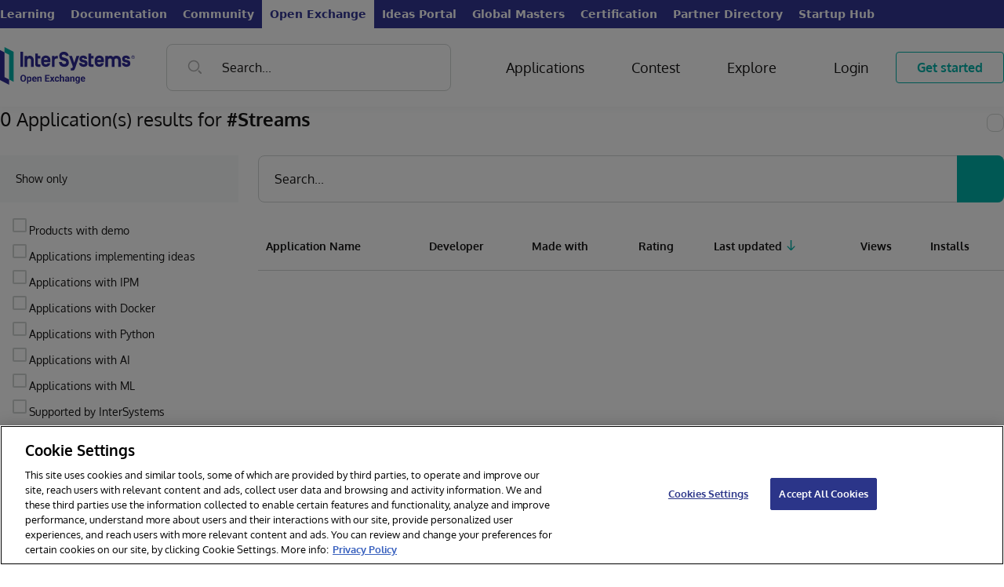

--- FILE ---
content_type: text/html;charset=UTF-8
request_url: https://openexchange.intersystems.com/?tag=Streams
body_size: 31617
content:
<!DOCTYPE html><html lang="en" data-beasties-container><head>
    <base href="/">
    <meta charset="utf-8">
    <meta name="viewport" content="width=device-width, initial-scale=1, maximum-scale=1, user-scalable=no, minimal-ui">
    <meta name="apple-mobile-web-app-capable" content="yes">
    <meta name="apple-mobile-web-app-status-bar-style" content="black">
    <meta name="description" content="InterSystems Open Exchange is a gallery of applications, solutions, tools, interfaces and adapters built with InterSystems Data Platforms: InterSystems IRIS, Caché, Ensemble, HealthShare, InterSystems IRIS for Health or which help with development, deployment, management and performance tuning for the solutions on Big Data, AI and Machine Learning, Interoperability and Scalability, Health, Finance, Retail">

    <link type="application/opensearchdescription+xml" rel="search" href="/assets/osdd.xml">

    <link id="appFavicon" rel="icon" type="image/x-icon" href>
    <!-- Favicons -->
    <link fav rel="apple-touch-icon" sizes="180x180" href="/assets/favicons/apple-touch-icon.png">
    <link fav rel="icon" type="image/png" sizes="32x32" href="/assets/favicons/favicon-32x32.png">
    <link fav rel="icon" type="image/png" sizes="16x16" href="/assets/favicons/favicon-16x16.png">
    <link fav rel="manifest" href="/assets/favicons/site.webmanifest">
    <link fav rel="mask-icon" href="/assets/favicons/safari-pinned-tab.svg" color="#5bbad5">
    <link fav rel="shortcut icon" href="/assets/favicons/favicon.ico">
    <meta name="msapplication-TileColor" content="#00aba9">
    <meta favc name="msapplication-config" content="/assets/favicons/browserconfig.xml">
    <meta name="theme-color" content="#ffffff">

    <!-- now Gothem font is included in project as font.scss -->
    <!--<link rel="stylesheet" type="text/css" href="https://cloud.typography.com/7769156/6109172/css/fonts.css"/>-->
    <link rel="stylesheet" href="https://cdnjs.cloudflare.com/ajax/libs/codemirror/5.48.4/codemirror.min.css">
    <link rel="stylesheet" href="https://cdnjs.cloudflare.com/ajax/libs/font-awesome/4.7.0/css/font-awesome.min.css">

    <!-- Highlightjs -->
    <link rel="stylesheet" href="https://cdnjs.cloudflare.com/ajax/libs/highlight.js/11.8.0/styles/default.min.css">
    <script src="https://cdnjs.cloudflare.com/ajax/libs/highlight.js/11.8.0/highlight.min.js"></script>
    <script src="https://cdnjs.cloudflare.com/ajax/libs/highlight.js/11.8.0/languages/cos.min.js"></script>

  <title>Home</title>
  <link rel="manifest" href="manifest.webmanifest">
  <meta name="theme-color" content="#1976d2">

  <!-- Preload fonts -->
  <link rel="preload" as="font" href="assets/fonts/oxygen/Oxygen-Regular.ttf" crossorigin="anonymous">
  <link rel="preload" as="font" href="assets/fonts/oxygen/Oxygen-Light.ttf" crossorigin="anonymous">
  <link rel="preload" as="font" href="assets/fonts/oxygen/Oxygen-Bold.ttf" crossorigin="anonymous">

<style>:root{--portal-expanded: 1;--White: #FFF;--Off-White: #F8F9F9;--Black: #151414;--Primary: #C75000;--Primary-hover: #AE4600;--Primary-rgb: 199, 80, 0;--Green: #5AD1C6;--Green-rgb: 90, 209, 198;--Blue-Dark: #39444E;--Blue-Darker: #222533;--Blue-Darker-Tone: #1F212E;--Neon-Blue: #5668FF;--Porcelain: #ECF0F1;--Grey-1: #D1D5D4;--Red: rgb(239, 68, 68);--Red-rgb: 239, 68, 68;--Grey-3: #909090;--Border-Gray: #D3D3D6;--Error: #C75000;--Error-rgb: 199, 80, 0;--Required-Sign: var(--Primary);--Flt-Primary: brightness(0) saturate(100%) invert(36%) sepia(32%) saturate(3208%) hue-rotate(4deg) brightness(90%) contrast(103%);--Flt-Green: brightness(0) saturate(100%) invert(44%) sepia(96%) saturate(1914%) hue-rotate(145deg) brightness(98%) contrast(101%);--Flt-Red: brightness(0) invert(64%) sepia(67%) saturate(2616%) hue-rotate(309deg) brightness(95%) contrast(97%);--Flt-Error: brightness(0) saturate(100%) invert(36%) sepia(32%) saturate(3208%) hue-rotate(4deg) brightness(90%) contrast(103%);--site-width: 1296px;--sidebar-width: 306px}.ui-link{-webkit-tap-highlight-color:transparent;font-family:Oxygen,serif;color:var(--Primary);text-decoration:none;transition:color .2s linear;will-change:color;cursor:pointer}.ui-link:hover{color:var(--Primary-hover)}.ui-icon-search-gray{display:inline-block;width:16px;height:16px;background-repeat:no-repeat;background-position:center center;background-image:url("./media/search-gray-OPC5UUJN.svg")}.ui-icon-menu-burger{display:inline-block;width:16px;height:16px;background-repeat:no-repeat;background-position:center center;width:30px;height:30px;background-image:url("./media/menu-burger-6WXUB5GO.svg")}.ui-icon-search-blue{display:inline-block;width:16px;height:16px;background-repeat:no-repeat;background-position:center center;width:27px;height:27px;background-image:url("./media/search-blue-FIPJGODR.svg")}label:has(input[type=checkbox]),label:has(input[type=radio]){cursor:pointer;-webkit-user-select:none;user-select:none;font-weight:400;font-family:Oxygen,serif}label:has(input[type=checkbox])>span,label:has(input[type=radio])>span{vertical-align:super;margin-left:6px}label:has(input[type=radio])>span{display:inline-block;transform:translateY(3px)}label:has(input[type=checkbox]:checked),label:has(input[type=radio]:checked){font-weight:700}input[type=checkbox],input[type=radio]{margin-left:0;position:relative;width:18px;max-width:18px;height:18px;color:var(--Black);border:1.5px solid var(--Grey-1);border-radius:2px;appearance:none;outline:0;cursor:pointer;padding:0;transition-property:border-color;transition-duration:.2s;transition-timing-function:linear;will-change:border-color;flex-shrink:0;flex-grow:0}input[type=checkbox]:before,input[type=radio]:before{transition:opacity .2s linear;position:absolute;content:"";display:block;top:0;left:5px;width:4px;height:10px;border-style:solid;border-color:var(--Primary);border-width:0 2px 2px 0;transform:rotate(45deg);opacity:0}input[type=checkbox]:focus,input[type=radio]:focus{border:1.5px solid var(--Grey-1)}input[type=checkbox]:checked,input[type=radio]:checked{border:1.5px solid var(--Primary)}input[type=checkbox]:checked:focus,input[type=radio]:checked:focus{border:1.5px solid var(--Primary)}input[type=checkbox]:checked:before,input[type=radio]:checked:before{opacity:1}input[type=checkbox]:hover,input[type=radio]:hover{border-color:var(--Black)}input[type=radio]{border-radius:100px}input[type=radio]:before{border:none;background:var(--Primary);width:9px;height:9px;border-radius:100px;top:3px;left:3px}input{color:var(--black, #151414);font-family:Oxygen,serif;font-size:16px;font-style:normal;font-weight:400;line-height:22px;box-sizing:border-box;height:40px;border-radius:8px;border:1px solid var(--Grey-1, #D1D5D4);background:var(--White, #FFF);padding:10px 20px;outline:none}input::placeholder{color:var(--Grey-3)}input:focus{border:1px solid var(--Black, #151414)}.btn-outline{-webkit-tap-highlight-color:transparent;cursor:pointer;-webkit-user-select:none;user-select:none;outline:none;display:inline-flex;height:40px;padding:0 26px;justify-content:center;align-items:center;border-radius:4px;background:transparent;text-align:center;font-family:Oxygen,serif;font-size:16px;font-style:normal;transition:background-color .2s linear;border:1.2px solid var(--Primary, #C75000);color:var(--Primary, #C75000);font-weight:700;line-height:22px;text-decoration:none}.btn-outline:active{transform:translateY(1px)}.btn-outline:hover{background:rgba(var(--Primary-rgb),.08)}.btn-primary{-webkit-tap-highlight-color:transparent;cursor:pointer;-webkit-user-select:none;user-select:none;outline:none;display:inline-flex;height:40px;padding:0 26px;justify-content:center;align-items:center;border-radius:4px;background:transparent;text-align:center;font-family:Oxygen,serif;font-size:16px;font-style:normal;transition:background-color .2s linear;border:none;background:var(--Primary, #C75000);color:var(--White, #FFF);font-weight:700;line-height:22px}.btn-primary:active{transform:translateY(1px)}.btn-primary:hover{background:var(--Primary-hover, #AE4600)}body{min-height:100vh;display:flex;flex-direction:column}.ui-icon-search-gray{display:inline-block;width:16px;height:16px;background-repeat:no-repeat;background-position:center center;background-image:url("./media/search-gray-OPC5UUJN.svg")}.ui-icon-menu-burger{display:inline-block;width:16px;height:16px;background-repeat:no-repeat;background-position:center center;width:30px;height:30px;background-image:url("./media/menu-burger-6WXUB5GO.svg")}.ui-icon-search-blue{display:inline-block;width:16px;height:16px;background-repeat:no-repeat;background-position:center center;width:27px;height:27px;background-image:url("./media/search-blue-FIPJGODR.svg")}@font-face{font-family:Oxygen;font-style:auto;font-weight:400;src:local("Oxygen"),local("Oxygen-Regular"),url(/assets/fonts/oxygen/Oxygen-Regular.ttf) format("truetype")}@font-face{font-family:Oxygen;font-style:auto;font-weight:700;src:local("Oxygen"),local("Oxygen-Bold"),url(/assets/fonts/oxygen/Oxygen-Bold.ttf) format("truetype")}@font-face{font-family:Oxygen;font-style:auto;font-weight:300;src:local("Oxygen"),local("Oxygen-Light"),url(/assets/fonts/oxygen/Oxygen-Light.ttf) format("truetype")}.btn-primary{-webkit-user-select:none;user-select:none;display:flex;align-items:center;justify-content:center;cursor:pointer;text-decoration:none;padding:0 26px;border-radius:4px;transition:background-color .2s linear;transition-property:background-color,background,color;height:40px;text-align:center;font-family:Oxygen,serif;font-size:16px;font-style:normal;font-weight:700;line-height:22px;background:var(--Primary, #C75000);color:var(--white, #FFF)}.btn-primary>img:last-child{margin-left:10px}.btn-primary:hover,.btn-primary:active{background:var(--Primary-hover, #AE4600)}.btn-outline{-webkit-user-select:none;user-select:none;display:flex;align-items:center;justify-content:center;cursor:pointer;text-decoration:none;padding:0 26px;border-radius:4px;transition:background-color .2s linear;transition-property:background-color,background,color;height:40px;text-align:center;font-family:Oxygen,serif;font-size:16px;font-style:normal;font-weight:700;line-height:22px;background:#fff0;color:var(--Primary, #C75000);border:1.2px solid var(--Primary, #C75000)}.btn-outline:hover,.btn-outline:active{background:#c7500014}.btn-outline:hover,.btn-outline:active{background:#00c7b314}:root{--white: #FFF;--black: #151414;--grey-1: #D1D5D4;--grey-2: #B2B2B2;--porcelain: #ECF0F1;--off-white: #F8F9F9;--blue-dark: #39444E;--blue-darker-tone: #1F212E;--Primary: #C75000;--Primary-hover: #AE4600;--Primary: #00B2A9;--Primary-hover: #008F88;--Primary-Hover: #008F88;--Primary-rgb: 0, 178, 169;--neon-blue: #5668FF;--green: #00B2A9;--red: #EF697F;--red-bg: rgba(239, 105, 127, .1);--flt-red: brightness(0) invert(64%) sepia(67%) saturate(2616%) hue-rotate(309deg) brightness(95%) contrast(97%);--flt-blue-dark: brightness(0) saturate(100%) invert(26%) sepia(12%) saturate(681%) hue-rotate(167deg) brightness(94%) contrast(96%);--flt-black: brightness(0) saturate(100%) invert(2%) sepia(4%) saturate(817%) hue-rotate(316deg) brightness(96%) contrast(87%);--flt-orange: brightness(0) saturate(100%) invert(36%) sepia(32%) saturate(3208%) hue-rotate(4deg) brightness(90%) contrast(103%);--Flt-Orange: brightness(0) saturate(100%) invert(36%) sepia(32%) saturate(3208%) hue-rotate(4deg) brightness(90%) contrast(103%);--flt-orange: brightness(0) saturate(100%) invert(44%) sepia(96%) saturate(1914%) hue-rotate(145deg) brightness(98%) contrast(101%);--Flt-Orange: brightness(0) saturate(100%) invert(44%) sepia(96%) saturate(1914%) hue-rotate(145deg) brightness(98%) contrast(101%);--flt-orange-hover: brightness(0) saturate(100%) invert(26%) sepia(94%) saturate(1301%) hue-rotate(5deg) brightness(96%) contrast(101%);--flt-orange-hover: brightness(0) saturate(100%) invert(32%) sepia(37%) saturate(4661%) hue-rotate(158deg) brightness(93%) contrast(101%);--flt-neon-blue: brightness(0) saturate(100%) invert(45%) sepia(77%) saturate(5198%) hue-rotate(225deg) brightness(105%) contrast(106%);--flt-green: brightness(0) saturate(100%) invert(44%) sepia(96%) saturate(1914%) hue-rotate(145deg) brightness(98%) contrast(101%);--flt-green-hover: brightness(0) saturate(100%) invert(32%) sepia(37%) saturate(4661%) hue-rotate(158deg) brightness(93%) contrast(101%);--flt-white: brightness(0) saturate(100%) invert(100%) sepia(100%) saturate(0%) hue-rotate(237deg) brightness(105%) contrast(107%)}html{--mat-app-background-color: #fafafa;--mat-app-text-color: rgba(0, 0, 0, .87);--mat-app-elevation-shadow-level-0: 0px 0px 0px 0px rgba(0, 0, 0, .2), 0px 0px 0px 0px rgba(0, 0, 0, .14), 0px 0px 0px 0px rgba(0, 0, 0, .12);--mat-app-elevation-shadow-level-1: 0px 2px 1px -1px rgba(0, 0, 0, .2), 0px 1px 1px 0px rgba(0, 0, 0, .14), 0px 1px 3px 0px rgba(0, 0, 0, .12);--mat-app-elevation-shadow-level-2: 0px 3px 1px -2px rgba(0, 0, 0, .2), 0px 2px 2px 0px rgba(0, 0, 0, .14), 0px 1px 5px 0px rgba(0, 0, 0, .12);--mat-app-elevation-shadow-level-3: 0px 3px 3px -2px rgba(0, 0, 0, .2), 0px 3px 4px 0px rgba(0, 0, 0, .14), 0px 1px 8px 0px rgba(0, 0, 0, .12);--mat-app-elevation-shadow-level-4: 0px 2px 4px -1px rgba(0, 0, 0, .2), 0px 4px 5px 0px rgba(0, 0, 0, .14), 0px 1px 10px 0px rgba(0, 0, 0, .12);--mat-app-elevation-shadow-level-5: 0px 3px 5px -1px rgba(0, 0, 0, .2), 0px 5px 8px 0px rgba(0, 0, 0, .14), 0px 1px 14px 0px rgba(0, 0, 0, .12);--mat-app-elevation-shadow-level-6: 0px 3px 5px -1px rgba(0, 0, 0, .2), 0px 6px 10px 0px rgba(0, 0, 0, .14), 0px 1px 18px 0px rgba(0, 0, 0, .12);--mat-app-elevation-shadow-level-7: 0px 4px 5px -2px rgba(0, 0, 0, .2), 0px 7px 10px 1px rgba(0, 0, 0, .14), 0px 2px 16px 1px rgba(0, 0, 0, .12);--mat-app-elevation-shadow-level-8: 0px 5px 5px -3px rgba(0, 0, 0, .2), 0px 8px 10px 1px rgba(0, 0, 0, .14), 0px 3px 14px 2px rgba(0, 0, 0, .12);--mat-app-elevation-shadow-level-9: 0px 5px 6px -3px rgba(0, 0, 0, .2), 0px 9px 12px 1px rgba(0, 0, 0, .14), 0px 3px 16px 2px rgba(0, 0, 0, .12);--mat-app-elevation-shadow-level-10: 0px 6px 6px -3px rgba(0, 0, 0, .2), 0px 10px 14px 1px rgba(0, 0, 0, .14), 0px 4px 18px 3px rgba(0, 0, 0, .12);--mat-app-elevation-shadow-level-11: 0px 6px 7px -4px rgba(0, 0, 0, .2), 0px 11px 15px 1px rgba(0, 0, 0, .14), 0px 4px 20px 3px rgba(0, 0, 0, .12);--mat-app-elevation-shadow-level-12: 0px 7px 8px -4px rgba(0, 0, 0, .2), 0px 12px 17px 2px rgba(0, 0, 0, .14), 0px 5px 22px 4px rgba(0, 0, 0, .12);--mat-app-elevation-shadow-level-13: 0px 7px 8px -4px rgba(0, 0, 0, .2), 0px 13px 19px 2px rgba(0, 0, 0, .14), 0px 5px 24px 4px rgba(0, 0, 0, .12);--mat-app-elevation-shadow-level-14: 0px 7px 9px -4px rgba(0, 0, 0, .2), 0px 14px 21px 2px rgba(0, 0, 0, .14), 0px 5px 26px 4px rgba(0, 0, 0, .12);--mat-app-elevation-shadow-level-15: 0px 8px 9px -5px rgba(0, 0, 0, .2), 0px 15px 22px 2px rgba(0, 0, 0, .14), 0px 6px 28px 5px rgba(0, 0, 0, .12);--mat-app-elevation-shadow-level-16: 0px 8px 10px -5px rgba(0, 0, 0, .2), 0px 16px 24px 2px rgba(0, 0, 0, .14), 0px 6px 30px 5px rgba(0, 0, 0, .12);--mat-app-elevation-shadow-level-17: 0px 8px 11px -5px rgba(0, 0, 0, .2), 0px 17px 26px 2px rgba(0, 0, 0, .14), 0px 6px 32px 5px rgba(0, 0, 0, .12);--mat-app-elevation-shadow-level-18: 0px 9px 11px -5px rgba(0, 0, 0, .2), 0px 18px 28px 2px rgba(0, 0, 0, .14), 0px 7px 34px 6px rgba(0, 0, 0, .12);--mat-app-elevation-shadow-level-19: 0px 9px 12px -6px rgba(0, 0, 0, .2), 0px 19px 29px 2px rgba(0, 0, 0, .14), 0px 7px 36px 6px rgba(0, 0, 0, .12);--mat-app-elevation-shadow-level-20: 0px 10px 13px -6px rgba(0, 0, 0, .2), 0px 20px 31px 3px rgba(0, 0, 0, .14), 0px 8px 38px 7px rgba(0, 0, 0, .12);--mat-app-elevation-shadow-level-21: 0px 10px 13px -6px rgba(0, 0, 0, .2), 0px 21px 33px 3px rgba(0, 0, 0, .14), 0px 8px 40px 7px rgba(0, 0, 0, .12);--mat-app-elevation-shadow-level-22: 0px 10px 14px -6px rgba(0, 0, 0, .2), 0px 22px 35px 3px rgba(0, 0, 0, .14), 0px 8px 42px 7px rgba(0, 0, 0, .12);--mat-app-elevation-shadow-level-23: 0px 11px 14px -7px rgba(0, 0, 0, .2), 0px 23px 36px 3px rgba(0, 0, 0, .14), 0px 9px 44px 8px rgba(0, 0, 0, .12);--mat-app-elevation-shadow-level-24: 0px 11px 15px -7px rgba(0, 0, 0, .2), 0px 24px 38px 3px rgba(0, 0, 0, .14), 0px 9px 46px 8px rgba(0, 0, 0, .12)}html{--mat-ripple-color: color-mix(in srgb, rgba(0, 0, 0, .87) 12%, transparent)}html{--mat-option-selected-state-label-text-color: #3f51b5;--mat-option-label-text-color: rgba(0, 0, 0, .87);--mat-option-hover-state-layer-color: color-mix(in srgb, rgba(0, 0, 0, .87) 4%, transparent);--mat-option-focus-state-layer-color: color-mix(in srgb, rgba(0, 0, 0, .87) 12%, transparent);--mat-option-selected-state-layer-color: color-mix(in srgb, rgba(0, 0, 0, .87) 12%, transparent)}html{--mat-optgroup-label-text-color: rgba(0, 0, 0, .87)}html{--mat-pseudo-checkbox-full-selected-icon-color: #ff4081;--mat-pseudo-checkbox-full-selected-checkmark-color: #fafafa;--mat-pseudo-checkbox-full-unselected-icon-color: rgba(0, 0, 0, .54);--mat-pseudo-checkbox-full-disabled-selected-checkmark-color: #fafafa;--mat-pseudo-checkbox-full-disabled-unselected-icon-color: color-mix(in srgb, rgba(0, 0, 0, .87) 38%, transparent);--mat-pseudo-checkbox-full-disabled-selected-icon-color: color-mix(in srgb, rgba(0, 0, 0, .87) 38%, transparent);--mat-pseudo-checkbox-minimal-selected-checkmark-color: #ff4081;--mat-pseudo-checkbox-minimal-disabled-selected-checkmark-color: color-mix(in srgb, rgba(0, 0, 0, .87) 38%, transparent)}html{--mat-option-label-text-font: Roboto, sans-serif;--mat-option-label-text-line-height: 24px;--mat-option-label-text-size: 16px;--mat-option-label-text-tracking: .03125em;--mat-option-label-text-weight: 400}html{--mat-optgroup-label-text-font: Roboto, sans-serif;--mat-optgroup-label-text-line-height: 24px;--mat-optgroup-label-text-size: 16px;--mat-optgroup-label-text-tracking: .03125em;--mat-optgroup-label-text-weight: 400}html{--mat-card-elevated-container-shape: 4px;--mat-card-outlined-container-shape: 4px;--mat-card-filled-container-shape: 4px;--mat-card-outlined-outline-width: 1px}html{--mat-card-elevated-container-color: white;--mat-card-elevated-container-elevation: 0px 2px 1px -1px rgba(0, 0, 0, .2), 0px 1px 1px 0px rgba(0, 0, 0, .14), 0px 1px 3px 0px rgba(0, 0, 0, .12);--mat-card-outlined-container-color: white;--mat-card-outlined-container-elevation: 0px 0px 0px 0px rgba(0, 0, 0, .2), 0px 0px 0px 0px rgba(0, 0, 0, .14), 0px 0px 0px 0px rgba(0, 0, 0, .12);--mat-card-outlined-outline-color: rgba(0, 0, 0, .12);--mat-card-subtitle-text-color: rgba(0, 0, 0, .54);--mat-card-filled-container-color: white;--mat-card-filled-container-elevation: 0px 0px 0px 0px rgba(0, 0, 0, .2), 0px 0px 0px 0px rgba(0, 0, 0, .14), 0px 0px 0px 0px rgba(0, 0, 0, .12)}html{--mat-card-title-text-font: Roboto, sans-serif;--mat-card-title-text-line-height: 32px;--mat-card-title-text-size: 20px;--mat-card-title-text-tracking: .0125em;--mat-card-title-text-weight: 500;--mat-card-subtitle-text-font: Roboto, sans-serif;--mat-card-subtitle-text-line-height: 22px;--mat-card-subtitle-text-size: 14px;--mat-card-subtitle-text-tracking: .0071428571em;--mat-card-subtitle-text-weight: 500}html{--mat-progress-bar-active-indicator-height: 4px;--mat-progress-bar-track-height: 4px;--mat-progress-bar-track-shape: 0}html{--mat-tooltip-container-shape: 4px;--mat-tooltip-supporting-text-line-height: 16px}html{--mat-tooltip-container-color: #424242;--mat-tooltip-supporting-text-color: white}html{--mat-tooltip-supporting-text-font: Roboto, sans-serif;--mat-tooltip-supporting-text-size: 12px;--mat-tooltip-supporting-text-weight: 400;--mat-tooltip-supporting-text-tracking: .0333333333em}html{--mat-form-field-filled-active-indicator-height: 1px;--mat-form-field-filled-focus-active-indicator-height: 2px;--mat-form-field-filled-container-shape: 4px;--mat-form-field-outlined-outline-width: 1px;--mat-form-field-outlined-focus-outline-width: 2px;--mat-form-field-outlined-container-shape: 4px}html{--mat-form-field-focus-select-arrow-color: color-mix(in srgb, #3f51b5 87%, transparent);--mat-form-field-filled-caret-color: #3f51b5;--mat-form-field-filled-focus-active-indicator-color: #3f51b5;--mat-form-field-filled-focus-label-text-color: color-mix(in srgb, #3f51b5 87%, transparent);--mat-form-field-outlined-caret-color: #3f51b5;--mat-form-field-outlined-focus-outline-color: #3f51b5;--mat-form-field-outlined-focus-label-text-color: color-mix(in srgb, #3f51b5 87%, transparent);--mat-form-field-disabled-input-text-placeholder-color: color-mix(in srgb, rgba(0, 0, 0, .87) 38%, transparent);--mat-form-field-state-layer-color: rgba(0, 0, 0, .87);--mat-form-field-error-text-color: #f44336;--mat-form-field-select-option-text-color: inherit;--mat-form-field-select-disabled-option-text-color: GrayText;--mat-form-field-leading-icon-color: unset;--mat-form-field-disabled-leading-icon-color: unset;--mat-form-field-trailing-icon-color: unset;--mat-form-field-disabled-trailing-icon-color: unset;--mat-form-field-error-focus-trailing-icon-color: unset;--mat-form-field-error-hover-trailing-icon-color: unset;--mat-form-field-error-trailing-icon-color: unset;--mat-form-field-enabled-select-arrow-color: rgba(0, 0, 0, .54);--mat-form-field-disabled-select-arrow-color: color-mix(in srgb, rgba(0, 0, 0, .87) 38%, transparent);--mat-form-field-hover-state-layer-opacity: .04;--mat-form-field-focus-state-layer-opacity: .12;--mat-form-field-filled-container-color: #f6f6f6;--mat-form-field-filled-disabled-container-color: color-mix(in srgb, rgba(0, 0, 0, .87) 4%, transparent);--mat-form-field-filled-label-text-color: rgba(0, 0, 0, .54);--mat-form-field-filled-hover-label-text-color: rgba(0, 0, 0, .54);--mat-form-field-filled-disabled-label-text-color: color-mix(in srgb, rgba(0, 0, 0, .87) 38%, transparent);--mat-form-field-filled-input-text-color: rgba(0, 0, 0, .87);--mat-form-field-filled-disabled-input-text-color: color-mix(in srgb, rgba(0, 0, 0, .87) 38%, transparent);--mat-form-field-filled-input-text-placeholder-color: rgba(0, 0, 0, .54);--mat-form-field-filled-error-hover-label-text-color: #f44336;--mat-form-field-filled-error-focus-label-text-color: #f44336;--mat-form-field-filled-error-label-text-color: #f44336;--mat-form-field-filled-error-caret-color: #f44336;--mat-form-field-filled-active-indicator-color: rgba(0, 0, 0, .54);--mat-form-field-filled-disabled-active-indicator-color: color-mix(in srgb, rgba(0, 0, 0, .87) 12%, transparent);--mat-form-field-filled-hover-active-indicator-color: rgba(0, 0, 0, .87);--mat-form-field-filled-error-active-indicator-color: #f44336;--mat-form-field-filled-error-focus-active-indicator-color: #f44336;--mat-form-field-filled-error-hover-active-indicator-color: #f44336;--mat-form-field-outlined-label-text-color: rgba(0, 0, 0, .54);--mat-form-field-outlined-hover-label-text-color: rgba(0, 0, 0, .87);--mat-form-field-outlined-disabled-label-text-color: color-mix(in srgb, rgba(0, 0, 0, .87) 38%, transparent);--mat-form-field-outlined-input-text-color: rgba(0, 0, 0, .87);--mat-form-field-outlined-disabled-input-text-color: color-mix(in srgb, rgba(0, 0, 0, .87) 38%, transparent);--mat-form-field-outlined-input-text-placeholder-color: rgba(0, 0, 0, .54);--mat-form-field-outlined-error-caret-color: #f44336;--mat-form-field-outlined-error-focus-label-text-color: #f44336;--mat-form-field-outlined-error-label-text-color: #f44336;--mat-form-field-outlined-error-hover-label-text-color: #f44336;--mat-form-field-outlined-outline-color: rgba(0, 0, 0, .38);--mat-form-field-outlined-disabled-outline-color: color-mix(in srgb, rgba(0, 0, 0, .87) 12%, transparent);--mat-form-field-outlined-hover-outline-color: rgba(0, 0, 0, .87);--mat-form-field-outlined-error-focus-outline-color: #f44336;--mat-form-field-outlined-error-hover-outline-color: #f44336;--mat-form-field-outlined-error-outline-color: #f44336}html{--mat-form-field-container-height: 56px;--mat-form-field-filled-label-display: block;--mat-form-field-container-vertical-padding: 16px;--mat-form-field-filled-with-label-container-padding-top: 24px;--mat-form-field-filled-with-label-container-padding-bottom: 8px}html{--mat-form-field-container-text-font: Roboto, sans-serif;--mat-form-field-container-text-line-height: 24px;--mat-form-field-container-text-size: 16px;--mat-form-field-container-text-tracking: .03125em;--mat-form-field-container-text-weight: 400;--mat-form-field-outlined-label-text-populated-size: 16px;--mat-form-field-subscript-text-font: Roboto, sans-serif;--mat-form-field-subscript-text-line-height: 20px;--mat-form-field-subscript-text-size: 12px;--mat-form-field-subscript-text-tracking: .0333333333em;--mat-form-field-subscript-text-weight: 400;--mat-form-field-filled-label-text-font: Roboto, sans-serif;--mat-form-field-filled-label-text-size: 16px;--mat-form-field-filled-label-text-tracking: .03125em;--mat-form-field-filled-label-text-weight: 400;--mat-form-field-outlined-label-text-font: Roboto, sans-serif;--mat-form-field-outlined-label-text-size: 16px;--mat-form-field-outlined-label-text-tracking: .03125em;--mat-form-field-outlined-label-text-weight: 400}html{--mat-select-container-elevation-shadow: 0px 5px 5px -3px rgba(0, 0, 0, .2), 0px 8px 10px 1px rgba(0, 0, 0, .14), 0px 3px 14px 2px rgba(0, 0, 0, .12)}html{--mat-select-panel-background-color: white;--mat-select-enabled-trigger-text-color: rgba(0, 0, 0, .87);--mat-select-disabled-trigger-text-color: color-mix(in srgb, rgba(0, 0, 0, .87) 38%, transparent);--mat-select-placeholder-text-color: rgba(0, 0, 0, .54);--mat-select-enabled-arrow-color: rgba(0, 0, 0, .54);--mat-select-disabled-arrow-color: color-mix(in srgb, rgba(0, 0, 0, .87) 38%, transparent);--mat-select-focused-arrow-color: #3f51b5;--mat-select-invalid-arrow-color: #f44336}html{--mat-select-arrow-transform: translateY(-8px)}html{--mat-select-trigger-text-font: Roboto, sans-serif;--mat-select-trigger-text-line-height: 24px;--mat-select-trigger-text-size: 16px;--mat-select-trigger-text-tracking: .03125em;--mat-select-trigger-text-weight: 400}html{--mat-autocomplete-container-shape: 4px;--mat-autocomplete-container-elevation-shadow: 0px 5px 5px -3px rgba(0, 0, 0, .2), 0px 8px 10px 1px rgba(0, 0, 0, .14), 0px 3px 14px 2px rgba(0, 0, 0, .12)}html{--mat-autocomplete-background-color: white}html{--mat-dialog-container-shape: 4px;--mat-dialog-container-elevation-shadow: 0px 11px 15px -7px rgba(0, 0, 0, .2), 0px 24px 38px 3px rgba(0, 0, 0, .14), 0px 9px 46px 8px rgba(0, 0, 0, .12);--mat-dialog-container-max-width: 80vw;--mat-dialog-container-small-max-width: 80vw;--mat-dialog-container-min-width: 0;--mat-dialog-actions-alignment: start;--mat-dialog-actions-padding: 8px;--mat-dialog-content-padding: 20px 24px;--mat-dialog-with-actions-content-padding: 20px 24px;--mat-dialog-headline-padding: 0 24px 9px}html{--mat-dialog-container-color: white;--mat-dialog-subhead-color: rgba(0, 0, 0, .87);--mat-dialog-supporting-text-color: rgba(0, 0, 0, .54)}html{--mat-dialog-subhead-font: Roboto, sans-serif;--mat-dialog-subhead-line-height: 32px;--mat-dialog-subhead-size: 20px;--mat-dialog-subhead-weight: 500;--mat-dialog-subhead-tracking: .0125em;--mat-dialog-supporting-text-font: Roboto, sans-serif;--mat-dialog-supporting-text-line-height: 24px;--mat-dialog-supporting-text-size: 16px;--mat-dialog-supporting-text-weight: 400;--mat-dialog-supporting-text-tracking: .03125em}html{--mat-slide-toggle-disabled-handle-opacity: .38;--mat-slide-toggle-disabled-selected-handle-opacity: .38;--mat-slide-toggle-disabled-selected-icon-opacity: .38;--mat-slide-toggle-disabled-track-opacity: .12;--mat-slide-toggle-disabled-unselected-handle-opacity: .38;--mat-slide-toggle-disabled-unselected-icon-opacity: .38;--mat-slide-toggle-disabled-unselected-track-outline-color: transparent;--mat-slide-toggle-disabled-unselected-track-outline-width: 1px;--mat-slide-toggle-handle-height: 20px;--mat-slide-toggle-handle-shape: 10px;--mat-slide-toggle-handle-width: 20px;--mat-slide-toggle-hidden-track-opacity: 1;--mat-slide-toggle-hidden-track-transition: transform 75ms 0ms cubic-bezier(.4, 0, .6, 1);--mat-slide-toggle-pressed-handle-size: 20px;--mat-slide-toggle-selected-focus-state-layer-opacity: .12;--mat-slide-toggle-selected-handle-horizontal-margin: 0;--mat-slide-toggle-selected-handle-size: 20px;--mat-slide-toggle-selected-hover-state-layer-opacity: .04;--mat-slide-toggle-selected-icon-size: 18px;--mat-slide-toggle-selected-pressed-handle-horizontal-margin: 0;--mat-slide-toggle-selected-pressed-state-layer-opacity: .12;--mat-slide-toggle-selected-track-outline-color: transparent;--mat-slide-toggle-selected-track-outline-width: 1px;--mat-slide-toggle-selected-with-icon-handle-horizontal-margin: 0;--mat-slide-toggle-track-height: 14px;--mat-slide-toggle-track-outline-color: transparent;--mat-slide-toggle-track-outline-width: 1px;--mat-slide-toggle-track-shape: 7px;--mat-slide-toggle-track-width: 36px;--mat-slide-toggle-unselected-focus-state-layer-opacity: .12;--mat-slide-toggle-unselected-handle-horizontal-margin: 0;--mat-slide-toggle-unselected-handle-size: 20px;--mat-slide-toggle-unselected-hover-state-layer-opacity: .12;--mat-slide-toggle-unselected-icon-size: 18px;--mat-slide-toggle-unselected-pressed-handle-horizontal-margin: 0;--mat-slide-toggle-unselected-pressed-state-layer-opacity: .1;--mat-slide-toggle-unselected-with-icon-handle-horizontal-margin: 0;--mat-slide-toggle-visible-track-opacity: 1;--mat-slide-toggle-visible-track-transition: transform 75ms 0ms cubic-bezier(0, 0, .2, 1);--mat-slide-toggle-with-icon-handle-size: 20px;--mat-slide-toggle-touch-target-size: 48px}html{--mat-slide-toggle-selected-icon-color: white;--mat-slide-toggle-disabled-selected-icon-color: white;--mat-slide-toggle-selected-focus-state-layer-color: #3f51b5;--mat-slide-toggle-selected-handle-color: #3f51b5;--mat-slide-toggle-selected-hover-state-layer-color: #3f51b5;--mat-slide-toggle-selected-pressed-state-layer-color: #3f51b5;--mat-slide-toggle-selected-focus-handle-color: #3f51b5;--mat-slide-toggle-selected-hover-handle-color: #3f51b5;--mat-slide-toggle-selected-pressed-handle-color: #3f51b5;--mat-slide-toggle-selected-focus-track-color: #7986cb;--mat-slide-toggle-selected-hover-track-color: #7986cb;--mat-slide-toggle-selected-pressed-track-color: #7986cb;--mat-slide-toggle-selected-track-color: #7986cb;--mat-slide-toggle-disabled-label-text-color: color-mix(in srgb, rgba(0, 0, 0, .87) 38%, transparent);--mat-slide-toggle-disabled-handle-elevation-shadow: 0px 0px 0px 0px rgba(0, 0, 0, .2), 0px 0px 0px 0px rgba(0, 0, 0, .14), 0px 0px 0px 0px rgba(0, 0, 0, .12);--mat-slide-toggle-disabled-selected-handle-color: rgba(0, 0, 0, .87);--mat-slide-toggle-disabled-selected-track-color: rgba(0, 0, 0, .87);--mat-slide-toggle-disabled-unselected-handle-color: rgba(0, 0, 0, .87);--mat-slide-toggle-disabled-unselected-icon-color: #f6f6f6;--mat-slide-toggle-disabled-unselected-track-color: rgba(0, 0, 0, .87);--mat-slide-toggle-handle-elevation-shadow: 0px 2px 1px -1px rgba(0, 0, 0, .2), 0px 1px 1px 0px rgba(0, 0, 0, .14), 0px 1px 3px 0px rgba(0, 0, 0, .12);--mat-slide-toggle-handle-surface-color: white;--mat-slide-toggle-label-text-color: rgba(0, 0, 0, .87);--mat-slide-toggle-unselected-hover-handle-color: #424242;--mat-slide-toggle-unselected-focus-handle-color: #424242;--mat-slide-toggle-unselected-focus-state-layer-color: rgba(0, 0, 0, .87);--mat-slide-toggle-unselected-focus-track-color: rgba(0, 0, 0, .12);--mat-slide-toggle-unselected-icon-color: #f6f6f6;--mat-slide-toggle-unselected-handle-color: rgba(0, 0, 0, .54);--mat-slide-toggle-unselected-hover-state-layer-color: rgba(0, 0, 0, .87);--mat-slide-toggle-unselected-hover-track-color: rgba(0, 0, 0, .12);--mat-slide-toggle-unselected-pressed-handle-color: #424242;--mat-slide-toggle-unselected-pressed-track-color: rgba(0, 0, 0, .12);--mat-slide-toggle-unselected-pressed-state-layer-color: rgba(0, 0, 0, .87);--mat-slide-toggle-unselected-track-color: rgba(0, 0, 0, .12)}html{--mat-slide-toggle-state-layer-size: 40px;--mat-slide-toggle-touch-target-display: block}html{--mat-slide-toggle-label-text-font: Roboto, sans-serif;--mat-slide-toggle-label-text-line-height: 20px;--mat-slide-toggle-label-text-size: 14px;--mat-slide-toggle-label-text-tracking: .0178571429em;--mat-slide-toggle-label-text-weight: 400}html{--mat-radio-disabled-selected-icon-opacity: .38;--mat-radio-disabled-unselected-icon-opacity: .38;--mat-radio-state-layer-size: 40px;--mat-radio-touch-target-size: 48px}html{--mat-radio-state-layer-size: 40px;--mat-radio-touch-target-display: block}html{--mat-radio-label-text-font: Roboto, sans-serif;--mat-radio-label-text-line-height: 20px;--mat-radio-label-text-size: 14px;--mat-radio-label-text-tracking: .0178571429em;--mat-radio-label-text-weight: 400}html{--mat-slider-active-track-height: 6px;--mat-slider-active-track-shape: 9999px;--mat-slider-handle-elevation: 0px 2px 1px -1px rgba(0, 0, 0, .2), 0px 1px 1px 0px rgba(0, 0, 0, .14), 0px 1px 3px 0px rgba(0, 0, 0, .12);--mat-slider-handle-height: 20px;--mat-slider-handle-shape: 50%;--mat-slider-handle-width: 20px;--mat-slider-inactive-track-height: 4px;--mat-slider-inactive-track-shape: 9999px;--mat-slider-value-indicator-border-radius: 4px;--mat-slider-value-indicator-caret-display: block;--mat-slider-value-indicator-container-transform: translateX(-50%);--mat-slider-value-indicator-height: 32px;--mat-slider-value-indicator-padding: 0 12px;--mat-slider-value-indicator-text-transform: none;--mat-slider-value-indicator-width: auto;--mat-slider-with-overlap-handle-outline-width: 1px;--mat-slider-with-tick-marks-active-container-opacity: .6;--mat-slider-with-tick-marks-container-shape: 50%;--mat-slider-with-tick-marks-container-size: 2px;--mat-slider-with-tick-marks-inactive-container-opacity: .6}html{--mat-slider-active-track-color: #3f51b5;--mat-slider-focus-handle-color: #3f51b5;--mat-slider-handle-color: #3f51b5;--mat-slider-hover-handle-color: #3f51b5;--mat-slider-focus-state-layer-color: color-mix(in srgb, #3f51b5 12%, transparent);--mat-slider-hover-state-layer-color: color-mix(in srgb, #3f51b5 4%, transparent);--mat-slider-inactive-track-color: #3f51b5;--mat-slider-ripple-color: #3f51b5;--mat-slider-with-tick-marks-active-container-color: white;--mat-slider-with-tick-marks-inactive-container-color: #3f51b5;--mat-slider-disabled-active-track-color: rgba(0, 0, 0, .87);--mat-slider-disabled-handle-color: rgba(0, 0, 0, .87);--mat-slider-disabled-inactive-track-color: rgba(0, 0, 0, .87);--mat-slider-label-container-color: #424242;--mat-slider-label-label-text-color: white;--mat-slider-value-indicator-opacity: 1;--mat-slider-with-overlap-handle-outline-color: rgba(0, 0, 0, .87);--mat-slider-with-tick-marks-disabled-container-color: rgba(0, 0, 0, .87)}html{--mat-slider-label-label-text-font: Roboto, sans-serif;--mat-slider-label-label-text-size: 14px;--mat-slider-label-label-text-line-height: 22px;--mat-slider-label-label-text-tracking: .0071428571em;--mat-slider-label-label-text-weight: 500}html{--mat-menu-container-shape: 4px;--mat-menu-divider-bottom-spacing: 0;--mat-menu-divider-top-spacing: 0;--mat-menu-item-spacing: 16px;--mat-menu-item-icon-size: 24px;--mat-menu-item-leading-spacing: 16px;--mat-menu-item-trailing-spacing: 16px;--mat-menu-item-with-icon-leading-spacing: 16px;--mat-menu-item-with-icon-trailing-spacing: 16px;--mat-menu-container-elevation-shadow: 0px 5px 5px -3px rgba(0, 0, 0, .2), 0px 8px 10px 1px rgba(0, 0, 0, .14), 0px 3px 14px 2px rgba(0, 0, 0, .12)}html{--mat-menu-item-label-text-color: rgba(0, 0, 0, .87);--mat-menu-item-icon-color: rgba(0, 0, 0, .87);--mat-menu-item-hover-state-layer-color: color-mix(in srgb, rgba(0, 0, 0, .87) 4%, transparent);--mat-menu-item-focus-state-layer-color: color-mix(in srgb, rgba(0, 0, 0, .87) 12%, transparent);--mat-menu-container-color: white;--mat-menu-divider-color: rgba(0, 0, 0, .12)}html{--mat-menu-item-label-text-font: Roboto, sans-serif;--mat-menu-item-label-text-size: 16px;--mat-menu-item-label-text-tracking: .03125em;--mat-menu-item-label-text-line-height: 24px;--mat-menu-item-label-text-weight: 400}html{--mat-list-active-indicator-color: transparent;--mat-list-active-indicator-shape: 4px;--mat-list-list-item-container-shape: 0;--mat-list-list-item-leading-avatar-shape: 50%;--mat-list-list-item-container-color: transparent;--mat-list-list-item-selected-container-color: transparent;--mat-list-list-item-leading-avatar-color: transparent;--mat-list-list-item-leading-icon-size: 24px;--mat-list-list-item-leading-avatar-size: 40px;--mat-list-list-item-trailing-icon-size: 24px;--mat-list-list-item-disabled-state-layer-color: transparent;--mat-list-list-item-disabled-state-layer-opacity: 0;--mat-list-list-item-disabled-label-text-opacity: .38;--mat-list-list-item-disabled-leading-icon-opacity: .38;--mat-list-list-item-disabled-trailing-icon-opacity: .38}html{--mat-list-list-item-label-text-color: rgba(0, 0, 0, .87);--mat-list-list-item-supporting-text-color: rgba(0, 0, 0, .54);--mat-list-list-item-leading-icon-color: rgba(0, 0, 0, .54);--mat-list-list-item-trailing-supporting-text-color: rgba(0, 0, 0, .54);--mat-list-list-item-trailing-icon-color: rgba(0, 0, 0, .54);--mat-list-list-item-selected-trailing-icon-color: rgba(0, 0, 0, .54);--mat-list-list-item-disabled-label-text-color: rgba(0, 0, 0, .87);--mat-list-list-item-disabled-leading-icon-color: rgba(0, 0, 0, .87);--mat-list-list-item-disabled-trailing-icon-color: rgba(0, 0, 0, .87);--mat-list-list-item-hover-label-text-color: rgba(0, 0, 0, .87);--mat-list-list-item-hover-leading-icon-color: rgba(0, 0, 0, .54);--mat-list-list-item-hover-state-layer-color: rgba(0, 0, 0, .87);--mat-list-list-item-hover-state-layer-opacity: .04;--mat-list-list-item-hover-trailing-icon-color: rgba(0, 0, 0, .54);--mat-list-list-item-focus-label-text-color: rgba(0, 0, 0, .87);--mat-list-list-item-focus-state-layer-color: rgba(0, 0, 0, .87);--mat-list-list-item-focus-state-layer-opacity: .12}html{--mat-list-list-item-leading-icon-start-space: 16px;--mat-list-list-item-leading-icon-end-space: 32px;--mat-list-list-item-one-line-container-height: 48px;--mat-list-list-item-two-line-container-height: 64px;--mat-list-list-item-three-line-container-height: 88px}html{--mat-list-list-item-label-text-font: Roboto, sans-serif;--mat-list-list-item-label-text-line-height: 24px;--mat-list-list-item-label-text-size: 16px;--mat-list-list-item-label-text-tracking: .03125em;--mat-list-list-item-label-text-weight: 400;--mat-list-list-item-supporting-text-font: Roboto, sans-serif;--mat-list-list-item-supporting-text-line-height: 20px;--mat-list-list-item-supporting-text-size: 14px;--mat-list-list-item-supporting-text-tracking: .0178571429em;--mat-list-list-item-supporting-text-weight: 400;--mat-list-list-item-trailing-supporting-text-font: Roboto, sans-serif;--mat-list-list-item-trailing-supporting-text-line-height: 20px;--mat-list-list-item-trailing-supporting-text-size: 12px;--mat-list-list-item-trailing-supporting-text-tracking: .0333333333em;--mat-list-list-item-trailing-supporting-text-weight: 400}html{--mat-paginator-page-size-select-width: 84px;--mat-paginator-page-size-select-touch-target-height: 48px}html{--mat-paginator-container-text-color: rgba(0, 0, 0, .87);--mat-paginator-container-background-color: white;--mat-paginator-enabled-icon-color: rgba(0, 0, 0, .54);--mat-paginator-disabled-icon-color: color-mix(in srgb, rgba(0, 0, 0, .87) 38%, transparent)}html{--mat-paginator-container-size: 56px;--mat-paginator-form-field-container-height: 40px;--mat-paginator-form-field-container-vertical-padding: 8px;--mat-paginator-touch-target-display: block}html{--mat-paginator-container-text-font: Roboto, sans-serif;--mat-paginator-container-text-line-height: 20px;--mat-paginator-container-text-size: 12px;--mat-paginator-container-text-tracking: .0333333333em;--mat-paginator-container-text-weight: 400;--mat-paginator-select-trigger-text-size: 12px}html{--mat-tab-container-height: 48px;--mat-tab-divider-color: transparent;--mat-tab-divider-height: 0;--mat-tab-active-indicator-height: 2px;--mat-tab-active-indicator-shape: 0}html{--mat-checkbox-disabled-selected-checkmark-color: white;--mat-checkbox-selected-focus-state-layer-opacity: .12;--mat-checkbox-selected-hover-state-layer-opacity: .04;--mat-checkbox-selected-pressed-state-layer-opacity: .12;--mat-checkbox-unselected-focus-state-layer-opacity: .12;--mat-checkbox-unselected-hover-state-layer-opacity: .04;--mat-checkbox-unselected-pressed-state-layer-opacity: .12;--mat-checkbox-touch-target-size: 48px}html{--mat-checkbox-disabled-label-color: color-mix(in srgb, rgba(0, 0, 0, .87) 38%, transparent);--mat-checkbox-label-text-color: rgba(0, 0, 0, .87);--mat-checkbox-disabled-selected-icon-color: color-mix(in srgb, rgba(0, 0, 0, .87) 38%, transparent);--mat-checkbox-disabled-unselected-icon-color: color-mix(in srgb, rgba(0, 0, 0, .87) 38%, transparent);--mat-checkbox-selected-checkmark-color: white;--mat-checkbox-selected-focus-icon-color: #ff4081;--mat-checkbox-selected-hover-icon-color: #ff4081;--mat-checkbox-selected-icon-color: #ff4081;--mat-checkbox-selected-pressed-icon-color: #ff4081;--mat-checkbox-unselected-focus-icon-color: rgba(0, 0, 0, .87);--mat-checkbox-unselected-hover-icon-color: rgba(0, 0, 0, .87);--mat-checkbox-unselected-icon-color: rgba(0, 0, 0, .54);--mat-checkbox-selected-focus-state-layer-color: #ff4081;--mat-checkbox-selected-hover-state-layer-color: #ff4081;--mat-checkbox-selected-pressed-state-layer-color: #ff4081;--mat-checkbox-unselected-focus-state-layer-color: rgba(0, 0, 0, .87);--mat-checkbox-unselected-hover-state-layer-color: rgba(0, 0, 0, .87);--mat-checkbox-unselected-pressed-state-layer-color: rgba(0, 0, 0, .87)}html{--mat-checkbox-touch-target-display: block;--mat-checkbox-state-layer-size: 40px}html{--mat-checkbox-label-text-font: Roboto, sans-serif;--mat-checkbox-label-text-line-height: 20px;--mat-checkbox-label-text-size: 14px;--mat-checkbox-label-text-tracking: .0178571429em;--mat-checkbox-label-text-weight: 400}html{--mat-button-filled-container-shape: 4px;--mat-button-filled-horizontal-padding: 16px;--mat-button-filled-icon-offset: -4px;--mat-button-filled-icon-spacing: 8px;--mat-button-filled-touch-target-size: 48px;--mat-button-outlined-container-shape: 4px;--mat-button-outlined-horizontal-padding: 15px;--mat-button-outlined-icon-offset: -4px;--mat-button-outlined-icon-spacing: 8px;--mat-button-outlined-keep-touch-target: false;--mat-button-outlined-outline-width: 1px;--mat-button-outlined-touch-target-size: 48px;--mat-button-protected-container-elevation-shadow: 0px 3px 1px -2px rgba(0, 0, 0, .2), 0px 2px 2px 0px rgba(0, 0, 0, .14), 0px 1px 5px 0px rgba(0, 0, 0, .12);--mat-button-protected-container-shape: 4px;--mat-button-protected-disabled-container-elevation-shadow: 0px 0px 0px 0px rgba(0, 0, 0, .2), 0px 0px 0px 0px rgba(0, 0, 0, .14), 0px 0px 0px 0px rgba(0, 0, 0, .12);--mat-button-protected-focus-container-elevation-shadow: 0px 2px 4px -1px rgba(0, 0, 0, .2), 0px 4px 5px 0px rgba(0, 0, 0, .14), 0px 1px 10px 0px rgba(0, 0, 0, .12);--mat-button-protected-horizontal-padding: 16px;--mat-button-protected-hover-container-elevation-shadow: 0px 2px 4px -1px rgba(0, 0, 0, .2), 0px 4px 5px 0px rgba(0, 0, 0, .14), 0px 1px 10px 0px rgba(0, 0, 0, .12);--mat-button-protected-icon-offset: -4px;--mat-button-protected-icon-spacing: 8px;--mat-button-protected-pressed-container-elevation-shadow: 0px 5px 5px -3px rgba(0, 0, 0, .2), 0px 8px 10px 1px rgba(0, 0, 0, .14), 0px 3px 14px 2px rgba(0, 0, 0, .12);--mat-button-protected-touch-target-size: 48px;--mat-button-text-container-shape: 4px;--mat-button-text-horizontal-padding: 8px;--mat-button-text-icon-offset: 0;--mat-button-text-icon-spacing: 8px;--mat-button-text-with-icon-horizontal-padding: 8px;--mat-button-text-touch-target-size: 48px;--mat-button-tonal-container-shape: 4px;--mat-button-tonal-horizontal-padding: 16px;--mat-button-tonal-icon-offset: -4px;--mat-button-tonal-icon-spacing: 8px;--mat-button-tonal-touch-target-size: 48px}html{--mat-button-filled-container-color: white;--mat-button-filled-disabled-container-color: color-mix(in srgb, rgba(0, 0, 0, .87) 12%, transparent);--mat-button-filled-disabled-label-text-color: color-mix(in srgb, rgba(0, 0, 0, .87) 38%, transparent);--mat-button-filled-disabled-state-layer-color: rgba(0, 0, 0, .54);--mat-button-filled-focus-state-layer-opacity: .12;--mat-button-filled-hover-state-layer-opacity: .04;--mat-button-filled-label-text-color: rgba(0, 0, 0, .87);--mat-button-filled-pressed-state-layer-opacity: .12;--mat-button-filled-ripple-color: color-mix(in srgb, rgba(0, 0, 0, .87) 12%, transparent);--mat-button-filled-state-layer-color: rgba(0, 0, 0, .87);--mat-button-outlined-disabled-label-text-color: color-mix(in srgb, rgba(0, 0, 0, .87) 38%, transparent);--mat-button-outlined-disabled-outline-color: rgba(0, 0, 0, .12);--mat-button-outlined-disabled-state-layer-color: rgba(0, 0, 0, .54);--mat-button-outlined-focus-state-layer-opacity: .12;--mat-button-outlined-hover-state-layer-opacity: .04;--mat-button-outlined-label-text-color: rgba(0, 0, 0, .87);--mat-button-outlined-outline-color: rgba(0, 0, 0, .12);--mat-button-outlined-pressed-state-layer-opacity: .12;--mat-button-outlined-ripple-color: color-mix(in srgb, rgba(0, 0, 0, .87) 12%, transparent);--mat-button-outlined-state-layer-color: rgba(0, 0, 0, .87);--mat-button-protected-container-color: white;--mat-button-protected-disabled-container-color: color-mix(in srgb, rgba(0, 0, 0, .87) 12%, transparent);--mat-button-protected-disabled-label-text-color: color-mix(in srgb, rgba(0, 0, 0, .87) 38%, transparent);--mat-button-protected-disabled-state-layer-color: rgba(0, 0, 0, .54);--mat-button-protected-focus-state-layer-opacity: .12;--mat-button-protected-hover-state-layer-opacity: .04;--mat-button-protected-label-text-color: rgba(0, 0, 0, .87);--mat-button-protected-pressed-state-layer-opacity: .12;--mat-button-protected-ripple-color: color-mix(in srgb, rgba(0, 0, 0, .87) 12%, transparent);--mat-button-protected-state-layer-color: rgba(0, 0, 0, .87);--mat-button-text-disabled-label-text-color: color-mix(in srgb, rgba(0, 0, 0, .87) 38%, transparent);--mat-button-text-disabled-state-layer-color: rgba(0, 0, 0, .54);--mat-button-text-focus-state-layer-opacity: .12;--mat-button-text-hover-state-layer-opacity: .04;--mat-button-text-label-text-color: rgba(0, 0, 0, .87);--mat-button-text-pressed-state-layer-opacity: .12;--mat-button-text-ripple-color: color-mix(in srgb, rgba(0, 0, 0, .87) 12%, transparent);--mat-button-text-state-layer-color: rgba(0, 0, 0, .87);--mat-button-tonal-container-color: white;--mat-button-tonal-disabled-container-color: color-mix(in srgb, rgba(0, 0, 0, .87) 12%, transparent);--mat-button-tonal-disabled-label-text-color: color-mix(in srgb, rgba(0, 0, 0, .87) 38%, transparent);--mat-button-tonal-disabled-state-layer-color: rgba(0, 0, 0, .54);--mat-button-tonal-focus-state-layer-opacity: .12;--mat-button-tonal-hover-state-layer-opacity: .04;--mat-button-tonal-label-text-color: rgba(0, 0, 0, .87);--mat-button-tonal-pressed-state-layer-opacity: .12;--mat-button-tonal-ripple-color: color-mix(in srgb, rgba(0, 0, 0, .87) 12%, transparent);--mat-button-tonal-state-layer-color: rgba(0, 0, 0, .87)}html{--mat-button-filled-container-height: 36px;--mat-button-filled-touch-target-display: block;--mat-button-outlined-container-height: 36px;--mat-button-outlined-touch-target-display: block;--mat-button-protected-container-height: 36px;--mat-button-protected-touch-target-display: block;--mat-button-text-container-height: 36px;--mat-button-text-touch-target-display: block;--mat-button-tonal-container-height: 36px;--mat-button-tonal-touch-target-display: block}html{--mat-button-filled-label-text-font: Roboto, sans-serif;--mat-button-filled-label-text-size: 14px;--mat-button-filled-label-text-tracking: .0892857143em;--mat-button-filled-label-text-transform: none;--mat-button-filled-label-text-weight: 500;--mat-button-outlined-label-text-font: Roboto, sans-serif;--mat-button-outlined-label-text-size: 14px;--mat-button-outlined-label-text-tracking: .0892857143em;--mat-button-outlined-label-text-transform: none;--mat-button-outlined-label-text-weight: 500;--mat-button-protected-label-text-font: Roboto, sans-serif;--mat-button-protected-label-text-size: 14px;--mat-button-protected-label-text-tracking: .0892857143em;--mat-button-protected-label-text-transform: none;--mat-button-protected-label-text-weight: 500;--mat-button-text-label-text-font: Roboto, sans-serif;--mat-button-text-label-text-size: 14px;--mat-button-text-label-text-tracking: .0892857143em;--mat-button-text-label-text-transform: none;--mat-button-text-label-text-weight: 500;--mat-button-tonal-label-text-font: Roboto, sans-serif;--mat-button-tonal-label-text-size: 14px;--mat-button-tonal-label-text-tracking: .0892857143em;--mat-button-tonal-label-text-transform: none;--mat-button-tonal-label-text-weight: 500}html{--mat-icon-button-icon-size: 24px;--mat-icon-button-container-shape: 50%;--mat-icon-button-touch-target-size: 48px}html{--mat-icon-button-disabled-icon-color: color-mix(in srgb, rgba(0, 0, 0, .87) 38%, transparent);--mat-icon-button-disabled-state-layer-color: rgba(0, 0, 0, .54);--mat-icon-button-focus-state-layer-opacity: .12;--mat-icon-button-hover-state-layer-opacity: .04;--mat-icon-button-icon-color: inherit;--mat-icon-button-pressed-state-layer-opacity: .12;--mat-icon-button-ripple-color: color-mix(in srgb, rgba(0, 0, 0, .87) 12%, transparent);--mat-icon-button-state-layer-color: rgba(0, 0, 0, .87)}html{--mat-icon-button-touch-target-display: block}html{--mat-fab-container-elevation-shadow: 0px 3px 5px -1px rgba(0, 0, 0, .2), 0px 6px 10px 0px rgba(0, 0, 0, .14), 0px 1px 18px 0px rgba(0, 0, 0, .12);--mat-fab-container-shape: 50%;--mat-fab-touch-target-size: 48px;--mat-fab-extended-container-elevation-shadow: 0px 3px 5px -1px rgba(0, 0, 0, .2), 0px 6px 10px 0px rgba(0, 0, 0, .14), 0px 1px 18px 0px rgba(0, 0, 0, .12);--mat-fab-extended-container-height: 48px;--mat-fab-extended-container-shape: 24px;--mat-fab-extended-focus-container-elevation-shadow: 0px 5px 5px -3px rgba(0, 0, 0, .2), 0px 8px 10px 1px rgba(0, 0, 0, .14), 0px 3px 14px 2px rgba(0, 0, 0, .12);--mat-fab-extended-hover-container-elevation-shadow: 0px 5px 5px -3px rgba(0, 0, 0, .2), 0px 8px 10px 1px rgba(0, 0, 0, .14), 0px 3px 14px 2px rgba(0, 0, 0, .12);--mat-fab-extended-pressed-container-elevation-shadow: 0px 7px 8px -4px rgba(0, 0, 0, .2), 0px 12px 17px 2px rgba(0, 0, 0, .14), 0px 5px 22px 4px rgba(0, 0, 0, .12);--mat-fab-focus-container-elevation-shadow: 0px 5px 5px -3px rgba(0, 0, 0, .2), 0px 8px 10px 1px rgba(0, 0, 0, .14), 0px 3px 14px 2px rgba(0, 0, 0, .12);--mat-fab-hover-container-elevation-shadow: 0px 5px 5px -3px rgba(0, 0, 0, .2), 0px 8px 10px 1px rgba(0, 0, 0, .14), 0px 3px 14px 2px rgba(0, 0, 0, .12);--mat-fab-pressed-container-elevation-shadow: 0px 7px 8px -4px rgba(0, 0, 0, .2), 0px 12px 17px 2px rgba(0, 0, 0, .14), 0px 5px 22px 4px rgba(0, 0, 0, .12);--mat-fab-small-container-elevation-shadow: 0px 3px 5px -1px rgba(0, 0, 0, .2), 0px 6px 10px 0px rgba(0, 0, 0, .14), 0px 1px 18px 0px rgba(0, 0, 0, .12);--mat-fab-small-container-shape: 50%;--mat-fab-small-touch-target-size: 48px;--mat-fab-small-focus-container-elevation-shadow: 0px 5px 5px -3px rgba(0, 0, 0, .2), 0px 8px 10px 1px rgba(0, 0, 0, .14), 0px 3px 14px 2px rgba(0, 0, 0, .12);--mat-fab-small-hover-container-elevation-shadow: 0px 5px 5px -3px rgba(0, 0, 0, .2), 0px 8px 10px 1px rgba(0, 0, 0, .14), 0px 3px 14px 2px rgba(0, 0, 0, .12);--mat-fab-small-pressed-container-elevation-shadow: 0px 7px 8px -4px rgba(0, 0, 0, .2), 0px 12px 17px 2px rgba(0, 0, 0, .14), 0px 5px 22px 4px rgba(0, 0, 0, .12)}html{--mat-fab-container-color: white;--mat-fab-disabled-state-container-color: color-mix(in srgb, rgba(0, 0, 0, .87) 12%, transparent);--mat-fab-disabled-state-foreground-color: color-mix(in srgb, rgba(0, 0, 0, .87) 38%, transparent);--mat-fab-disabled-state-layer-color: rgba(0, 0, 0, .54);--mat-fab-focus-state-layer-opacity: .12;--mat-fab-foreground-color: rgba(0, 0, 0, .87);--mat-fab-hover-state-layer-opacity: .04;--mat-fab-pressed-state-layer-opacity: .12;--mat-fab-ripple-color: color-mix(in srgb, rgba(0, 0, 0, .87) 12%, transparent);--mat-fab-small-container-color: white;--mat-fab-small-disabled-state-container-color: color-mix(in srgb, rgba(0, 0, 0, .87) 12%, transparent);--mat-fab-small-disabled-state-foreground-color: color-mix(in srgb, rgba(0, 0, 0, .87) 38%, transparent);--mat-fab-small-disabled-state-layer-color: rgba(0, 0, 0, .54);--mat-fab-small-focus-state-layer-opacity: .12;--mat-fab-small-foreground-color: rgba(0, 0, 0, .87);--mat-fab-small-hover-state-layer-opacity: .04;--mat-fab-small-pressed-state-layer-opacity: .12;--mat-fab-small-ripple-color: color-mix(in srgb, rgba(0, 0, 0, .87) 12%, transparent);--mat-fab-small-state-layer-color: rgba(0, 0, 0, .87);--mat-fab-state-layer-color: rgba(0, 0, 0, .87)}html{--mat-fab-small-touch-target-display: block;--mat-fab-touch-target-display: block}html{--mat-fab-extended-label-text-font: Roboto, sans-serif;--mat-fab-extended-label-text-size: 14px;--mat-fab-extended-label-text-tracking: .0892857143em;--mat-fab-extended-label-text-weight: 500}html{--mat-snack-bar-container-shape: 4px}html{--mat-snack-bar-container-color: #424242;--mat-snack-bar-supporting-text-color: white;--mat-snack-bar-button-color: #7986cb}html{--mat-snack-bar-supporting-text-font: Roboto, sans-serif;--mat-snack-bar-supporting-text-line-height: 20px;--mat-snack-bar-supporting-text-size: 14px;--mat-snack-bar-supporting-text-weight: 400}html{--mat-table-row-item-outline-width: 1px}html{--mat-table-background-color: white;--mat-table-header-headline-color: rgba(0, 0, 0, .87);--mat-table-row-item-label-text-color: rgba(0, 0, 0, .87);--mat-table-row-item-outline-color: rgba(0, 0, 0, .12)}html{--mat-table-header-container-height: 56px;--mat-table-footer-container-height: 52px;--mat-table-row-item-container-height: 52px}html{--mat-table-header-headline-font: Roboto, sans-serif;--mat-table-header-headline-line-height: 22px;--mat-table-header-headline-size: 14px;--mat-table-header-headline-weight: 500;--mat-table-header-headline-tracking: .0071428571em;--mat-table-row-item-label-text-font: Roboto, sans-serif;--mat-table-row-item-label-text-line-height: 20px;--mat-table-row-item-label-text-size: 14px;--mat-table-row-item-label-text-weight: 400;--mat-table-row-item-label-text-tracking: .0178571429em;--mat-table-footer-supporting-text-font: Roboto, sans-serif;--mat-table-footer-supporting-text-line-height: 20px;--mat-table-footer-supporting-text-size: 14px;--mat-table-footer-supporting-text-weight: 400;--mat-table-footer-supporting-text-tracking: .0178571429em}html{--mat-progress-spinner-active-indicator-width: 4px;--mat-progress-spinner-size: 48px}html{--mat-progress-spinner-active-indicator-color: #3f51b5}html{--mat-badge-container-shape: 50%;--mat-badge-container-size: unset;--mat-badge-small-size-container-size: unset;--mat-badge-large-size-container-size: unset;--mat-badge-legacy-container-size: 22px;--mat-badge-legacy-small-size-container-size: 16px;--mat-badge-legacy-large-size-container-size: 28px;--mat-badge-container-offset: -11px 0;--mat-badge-small-size-container-offset: -8px 0;--mat-badge-large-size-container-offset: -14px 0;--mat-badge-container-overlap-offset: -11px;--mat-badge-small-size-container-overlap-offset: -8px;--mat-badge-large-size-container-overlap-offset: -14px;--mat-badge-container-padding: 0;--mat-badge-small-size-container-padding: 0;--mat-badge-large-size-container-padding: 0}html{--mat-badge-background-color: #3f51b5;--mat-badge-text-color: white;--mat-badge-disabled-state-background-color: color-mix(in srgb, rgba(0, 0, 0, .87) 12%, transparent);--mat-badge-disabled-state-text-color: color-mix(in srgb, rgba(0, 0, 0, .87) 38%, transparent)}html{--mat-badge-text-font: Roboto, sans-serif;--mat-badge-line-height: 22px;--mat-badge-text-size: 12px;--mat-badge-text-weight: 600;--mat-badge-small-size-text-size: 9px;--mat-badge-small-size-line-height: 16px;--mat-badge-large-size-text-size: 24px;--mat-badge-large-size-line-height: 28px}html{--mat-bottom-sheet-container-shape: 4px}html{--mat-bottom-sheet-container-text-color: rgba(0, 0, 0, .87);--mat-bottom-sheet-container-background-color: white}html{--mat-bottom-sheet-container-text-font: Roboto, sans-serif;--mat-bottom-sheet-container-text-line-height: 20px;--mat-bottom-sheet-container-text-size: 14px;--mat-bottom-sheet-container-text-tracking: .0178571429em;--mat-bottom-sheet-container-text-weight: 400}html{--mat-button-toggle-focus-state-layer-opacity: .12;--mat-button-toggle-hover-state-layer-opacity: .04;--mat-button-toggle-legacy-focus-state-layer-opacity: 1;--mat-button-toggle-legacy-height: 36px;--mat-button-toggle-legacy-shape: 2px;--mat-button-toggle-shape: 4px}html{--mat-button-toggle-background-color: white;--mat-button-toggle-disabled-selected-state-background-color: color-mix(in srgb, rgba(0, 0, 0, .87) 12%, transparent);--mat-button-toggle-disabled-selected-state-text-color: color-mix(in srgb, rgba(0, 0, 0, .87) 38%, transparent);--mat-button-toggle-disabled-state-background-color: white;--mat-button-toggle-disabled-state-text-color: color-mix(in srgb, rgba(0, 0, 0, .87) 38%, transparent);--mat-button-toggle-divider-color: rgba(0, 0, 0, .12);--mat-button-toggle-legacy-disabled-selected-state-background-color: color-mix(in srgb, rgba(0, 0, 0, .87) 12%, transparent);--mat-button-toggle-legacy-disabled-state-background-color: white;--mat-button-toggle-legacy-disabled-state-text-color: color-mix(in srgb, rgba(0, 0, 0, .87) 38%, transparent);--mat-button-toggle-legacy-selected-state-background-color: color-mix(in srgb, rgba(0, 0, 0, .87) 12%, transparent);--mat-button-toggle-legacy-selected-state-text-color: rgba(0, 0, 0, .87);--mat-button-toggle-legacy-state-layer-color: color-mix(in srgb, rgba(0, 0, 0, .87) 12%, transparent);--mat-button-toggle-legacy-text-color: rgba(0, 0, 0, .87);--mat-button-toggle-selected-state-background-color: color-mix(in srgb, rgba(0, 0, 0, .87) 12%, transparent);--mat-button-toggle-selected-state-text-color: rgba(0, 0, 0, .87);--mat-button-toggle-state-layer-color: rgba(0, 0, 0, .87);--mat-button-toggle-text-color: rgba(0, 0, 0, .87)}html{--mat-button-toggle-height: 48px}html{--mat-button-toggle-label-text-font: Roboto, sans-serif;--mat-button-toggle-label-text-line-height: 24px;--mat-button-toggle-label-text-size: 16px;--mat-button-toggle-label-text-tracking: .03125em;--mat-button-toggle-label-text-weight: 400;--mat-button-toggle-legacy-label-text-font: Roboto, sans-serif;--mat-button-toggle-legacy-label-text-line-height: 24px;--mat-button-toggle-legacy-label-text-size: 16px;--mat-button-toggle-legacy-label-text-tracking: .03125em;--mat-button-toggle-legacy-label-text-weight: 400}html{--mat-datepicker-calendar-container-shape: 4px;--mat-datepicker-calendar-container-touch-shape: 4px;--mat-datepicker-calendar-container-elevation-shadow: 0px 2px 4px -1px rgba(0, 0, 0, .2), 0px 4px 5px 0px rgba(0, 0, 0, .14), 0px 1px 10px 0px rgba(0, 0, 0, .12);--mat-datepicker-calendar-container-touch-elevation-shadow: 0px 11px 15px -7px rgba(0, 0, 0, .2), 0px 24px 38px 3px rgba(0, 0, 0, .14), 0px 9px 46px 8px rgba(0, 0, 0, .12)}html{--mat-datepicker-calendar-date-in-range-state-background-color: color-mix(in srgb, #3f51b5 20%, transparent);--mat-datepicker-calendar-date-in-comparison-range-state-background-color: color-mix(in srgb, #ff4081 20%, transparent);--mat-datepicker-calendar-date-in-overlap-range-state-background-color: #a8dab5;--mat-datepicker-calendar-date-in-overlap-range-selected-state-background-color: rgb(69.5241935484, 163.4758064516, 93.9516129032);--mat-datepicker-calendar-date-selected-state-text-color: white;--mat-datepicker-calendar-date-selected-state-background-color: #3f51b5;--mat-datepicker-calendar-date-selected-disabled-state-background-color: color-mix(in srgb, #3f51b5 38%, transparent);--mat-datepicker-calendar-date-today-selected-state-outline-color: white;--mat-datepicker-calendar-date-focus-state-background-color: color-mix(in srgb, #3f51b5 12%, transparent);--mat-datepicker-calendar-date-hover-state-background-color: color-mix(in srgb, #3f51b5 4%, transparent);--mat-datepicker-toggle-active-state-icon-color: #3f51b5;--mat-datepicker-toggle-icon-color: rgba(0, 0, 0, .54);--mat-datepicker-calendar-body-label-text-color: rgba(0, 0, 0, .54);--mat-datepicker-calendar-period-button-text-color: rgba(0, 0, 0, .87);--mat-datepicker-calendar-period-button-icon-color: rgba(0, 0, 0, .54);--mat-datepicker-calendar-navigation-button-icon-color: rgba(0, 0, 0, .54);--mat-datepicker-calendar-header-divider-color: rgba(0, 0, 0, .12);--mat-datepicker-calendar-header-text-color: rgba(0, 0, 0, .54);--mat-datepicker-calendar-date-today-outline-color: rgba(0, 0, 0, .54);--mat-datepicker-calendar-date-today-disabled-state-outline-color: color-mix(in srgb, rgba(0, 0, 0, .87) 38%, transparent);--mat-datepicker-calendar-date-text-color: rgba(0, 0, 0, .87);--mat-datepicker-calendar-date-outline-color: transparent;--mat-datepicker-calendar-date-disabled-state-text-color: color-mix(in srgb, rgba(0, 0, 0, .87) 38%, transparent);--mat-datepicker-calendar-date-preview-state-outline-color: rgba(0, 0, 0, .54);--mat-datepicker-range-input-separator-color: rgba(0, 0, 0, .87);--mat-datepicker-range-input-disabled-state-separator-color: color-mix(in srgb, rgba(0, 0, 0, .87) 38%, transparent);--mat-datepicker-range-input-disabled-state-text-color: color-mix(in srgb, rgba(0, 0, 0, .87) 38%, transparent);--mat-datepicker-calendar-container-background-color: white;--mat-datepicker-calendar-container-text-color: rgba(0, 0, 0, .87)}html{--mat-datepicker-calendar-text-font: Roboto, sans-serif;--mat-datepicker-calendar-text-size: 13px;--mat-datepicker-calendar-body-label-text-size: 14px;--mat-datepicker-calendar-body-label-text-weight: 500;--mat-datepicker-calendar-period-button-text-size: 14px;--mat-datepicker-calendar-period-button-text-weight: 500;--mat-datepicker-calendar-header-text-size: 11px;--mat-datepicker-calendar-header-text-weight: 400}html{--mat-divider-width: 1px}html{--mat-divider-color: rgba(0, 0, 0, .12)}html{--mat-expansion-container-shape: 4px;--mat-expansion-container-elevation-shadow: 0px 3px 1px -2px rgba(0, 0, 0, .2), 0px 2px 2px 0px rgba(0, 0, 0, .14), 0px 1px 5px 0px rgba(0, 0, 0, .12);--mat-expansion-legacy-header-indicator-display: inline-block;--mat-expansion-header-indicator-display: none}html{--mat-expansion-container-background-color: white;--mat-expansion-container-text-color: rgba(0, 0, 0, .87);--mat-expansion-actions-divider-color: rgba(0, 0, 0, .12);--mat-expansion-header-hover-state-layer-color: color-mix(in srgb, rgba(0, 0, 0, .87) 4%, transparent);--mat-expansion-header-focus-state-layer-color: color-mix(in srgb, rgba(0, 0, 0, .87) 12%, transparent);--mat-expansion-header-disabled-state-text-color: color-mix(in srgb, rgba(0, 0, 0, .87) 38%, transparent);--mat-expansion-header-text-color: rgba(0, 0, 0, .87);--mat-expansion-header-description-color: rgba(0, 0, 0, .54);--mat-expansion-header-indicator-color: rgba(0, 0, 0, .54)}html{--mat-expansion-header-collapsed-state-height: 48px;--mat-expansion-header-expanded-state-height: 64px}html{--mat-expansion-header-text-font: Roboto, sans-serif;--mat-expansion-header-text-size: 14px;--mat-expansion-header-text-weight: 500;--mat-expansion-header-text-line-height: inherit;--mat-expansion-header-text-tracking: inherit;--mat-expansion-container-text-font: Roboto, sans-serif;--mat-expansion-container-text-line-height: 20px;--mat-expansion-container-text-size: 14px;--mat-expansion-container-text-tracking: .0178571429em;--mat-expansion-container-text-weight: 400}html{--mat-grid-list-tile-header-primary-text-size: 14px;--mat-grid-list-tile-header-secondary-text-size: 12px;--mat-grid-list-tile-footer-primary-text-size: 14px;--mat-grid-list-tile-footer-secondary-text-size: 12px}html{--mat-icon-color: inherit}html{--mat-sidenav-container-shape: 0;--mat-sidenav-container-elevation-shadow: 0px 8px 10px -5px rgba(0, 0, 0, .2), 0px 16px 24px 2px rgba(0, 0, 0, .14), 0px 6px 30px 5px rgba(0, 0, 0, .12);--mat-sidenav-container-width: auto}html{--mat-sidenav-container-divider-color: rgba(0, 0, 0, .12);--mat-sidenav-container-background-color: white;--mat-sidenav-container-text-color: rgba(0, 0, 0, .87);--mat-sidenav-content-background-color: #fafafa;--mat-sidenav-content-text-color: rgba(0, 0, 0, .87);--mat-sidenav-scrim-color: rgba(0, 0, 0, .6)}html{--mat-stepper-header-focus-state-layer-shape: 0;--mat-stepper-header-hover-state-layer-shape: 0}html{--mat-stepper-header-icon-foreground-color: white;--mat-stepper-header-selected-state-icon-background-color: #3f51b5;--mat-stepper-header-selected-state-icon-foreground-color: white;--mat-stepper-header-done-state-icon-background-color: #3f51b5;--mat-stepper-header-done-state-icon-foreground-color: white;--mat-stepper-header-edit-state-icon-background-color: #3f51b5;--mat-stepper-header-edit-state-icon-foreground-color: white;--mat-stepper-container-color: white;--mat-stepper-line-color: rgba(0, 0, 0, .12);--mat-stepper-header-hover-state-layer-color: color-mix(in srgb, rgba(0, 0, 0, .87) 4%, transparent);--mat-stepper-header-focus-state-layer-color: color-mix(in srgb, rgba(0, 0, 0, .87) 12%, transparent);--mat-stepper-header-label-text-color: rgba(0, 0, 0, .54);--mat-stepper-header-optional-label-text-color: rgba(0, 0, 0, .54);--mat-stepper-header-selected-state-label-text-color: rgba(0, 0, 0, .87);--mat-stepper-header-error-state-label-text-color: #f44336;--mat-stepper-header-icon-background-color: rgba(0, 0, 0, .54);--mat-stepper-header-error-state-icon-foreground-color: #f44336;--mat-stepper-header-error-state-icon-background-color: transparent}html{--mat-stepper-header-height: 72px}html{--mat-stepper-container-text-font: Roboto, sans-serif;--mat-stepper-header-label-text-font: Roboto, sans-serif;--mat-stepper-header-label-text-size: 14px;--mat-stepper-header-label-text-weight: 400;--mat-stepper-header-error-state-label-text-size: 16px;--mat-stepper-header-selected-state-label-text-size: 16px;--mat-stepper-header-selected-state-label-text-weight: 400}html{--mat-sort-arrow-color: rgba(0, 0, 0, .87)}html{--mat-toolbar-container-background-color: white;--mat-toolbar-container-text-color: rgba(0, 0, 0, .87)}html{--mat-toolbar-standard-height: 64px;--mat-toolbar-mobile-height: 56px}html{--mat-toolbar-title-text-font: Roboto, sans-serif;--mat-toolbar-title-text-line-height: 32px;--mat-toolbar-title-text-size: 20px;--mat-toolbar-title-text-tracking: .0125em;--mat-toolbar-title-text-weight: 500}html{--mat-tree-container-background-color: white;--mat-tree-node-text-color: rgba(0, 0, 0, .87)}html{--mat-tree-node-min-height: 48px}html{--mat-tree-node-text-font: Roboto, sans-serif;--mat-tree-node-text-size: 14px;--mat-tree-node-text-weight: 400}html{--mat-timepicker-container-shape: 4px;--mat-timepicker-container-elevation-shadow: 0px 5px 5px -3px rgba(0, 0, 0, .2), 0px 8px 10px 1px rgba(0, 0, 0, .14), 0px 3px 14px 2px rgba(0, 0, 0, .12)}html{--mat-timepicker-container-background-color: white}:root{--site-width: 1290px}html,body,div,span,iframe,a,img,strong,label,table,tbody,thead,tr,th{margin:0;padding:0;border:0;vertical-align:baseline}*{box-sizing:border-box}iframe:not([src]):empty{display:none}html{position:relative;height:100%}body{overflow-x:hidden;background-color:#fff;-webkit-overflow-scrolling:touch;height:100%;display:flex;flex-direction:column;font-family:Oxygen,serif}@media (max-width: 737px 1169px){body{overflow-x:auto}}[hidden]{display:none!important}button{border:none;outline:none}.mp-footer{flex-grow:0;flex-shrink:0;display:flex;align-items:center;justify-content:center;background:#39444e;padding-top:30px;padding-bottom:60px;font-family:Oxygen,serif;font-style:normal;font-weight:400;font-size:12px;line-height:16px;color:#fff;margin-top:120px}@media (max-width: 1169px){.mp-footer{margin-top:100px}}.mp-footer>div{width:1290px}.mp-footer>div>*{text-decoration:none;color:#fff}.mp-footer>div>*:not(:last-child){margin-right:60px}@media (max-width: 1169px){.mp-footer>div>*:not(:last-child){margin-right:20px}}.mp-footer>div>a{white-space:nowrap}@media (max-width: 736px){.mp-footer>div>a{line-height:30px}}@media (max-width: 1169px){.mp-footer{padding-left:54px;padding-right:54px;padding-bottom:54px}.mp-footer>div{width:100%;word-break:break-word}.mp-footer>div>span{display:block;margin-bottom:20px}}@media (max-width: 736px){.mp-footer{padding:20px}}.mp-list-view{width:100%}.mp-list-view tr>th{white-space:nowrap;padding:20px 10px;color:var(--black, #151414);font-family:Oxygen,serif;font-size:14px;font-style:normal;font-weight:400;line-height:20px;font-weight:700;text-align:left;border-bottom:1px solid var(--Grey-1, #D1D5D4);position:sticky;top:0;background-color:#fff;z-index:1}.mp-list-view tr>th.sortable{cursor:pointer}.mp-list-view tr>th.active:after{content:" ";display:inline-block;height:13px;width:15px;background-image:url("./media/arrow-down-sort-SEQPXN7X.svg");background-repeat:no-repeat;background-position:center center;background-size:100%;margin-top:4px;margin-left:4px;left:100%;filter:var(--ui-grid-sort-icon-filter)}input[type=search]::-ms-clear{display:none;width:0;height:0}input[type=search]::-ms-reveal{display:none;width:0;height:0}input[type=search]::-webkit-search-decoration,input[type=search]::-webkit-search-cancel-button,input[type=search]::-webkit-search-results-button,input[type=search]::-webkit-search-results-decoration{display:none}input{background:var(--white, #FFF);-webkit-appearance:none;color:var(--black, #151414);font-family:Oxygen,serif;font-size:14px;font-style:normal;font-weight:400;line-height:20px;outline:none}input:not([type=checkbox]):not([type=radio]){border:1px solid var(--grey-1, #D1D5D4);border-radius:8px;padding:10px 20px}input:not([type=checkbox]):not([type=radio]):focus{border:1px solid #151414}input::placeholder{color:var(--black, #151414);font-family:Oxygen,serif;font-size:14px;font-style:normal;font-weight:400;line-height:20px;color:var(--grey-3, #909090)}:root{--color-prettylights-syntax-comment: #6e7781;--color-prettylights-syntax-constant: #0550ae;--color-prettylights-syntax-entity: #8250df;--color-prettylights-syntax-storage-modifier-import: #24292f;--color-prettylights-syntax-entity-tag: #116329;--color-prettylights-syntax-keyword: #cf222e;--color-prettylights-syntax-string: #0a3069;--color-prettylights-syntax-variable: #953800}:root{--mdc-theme-secondary: #00B2A9}label:has(input[type=radio]).reverse,label:has(input[type=checkbox]).reverse{display:flex;flex-direction:row-reverse;align-items:center;justify-content:space-between;cursor:pointer}:root{--ui-grid-sort-icon-filter: var(--flt-green)}label:has(input[type=checkbox]){font-size:14px}label:has(input[type=checkbox])>input[type=checkbox]{margin:0 0 1px}
</style><link rel="stylesheet" href="styles-UVRATLM6.css" media="print" onload="this.media='all'"><noscript><link rel="stylesheet" href="styles-UVRATLM6.css"></noscript>
      <!-- OneTrust Cookies Consent Notice start -->
      <script type="text/javascript" src="https://cdn.cookielaw.org/consent/596d9dc6-cbd1-46b9-9ef5-4c8470d56824/OtAutoBlock.js"></script>
      <script src="https://cdn.cookielaw.org/scripttemplates/otSDKStub.js" type="text/javascript" charset="UTF-8" data-domain-script="596d9dc6-cbd1-46b9-9ef5-4c8470d56824" data-language="en"></script>
      <script type="text/javascript">
        function OptanonWrapper() { }
      </script>
      <!-- OneTrust Cookies Consent Notice end --><script>(function(w,d,s,l,i){w[l]=w[l]||[];w[l].push({'gtm.start': new Date().getTime(),event:'gtm.js'});var f=d.getElementsByTagName(s)[0], j=d.createElement(s),dl=l!='dataLayer'?'&l='+l:'';j.async=true;j.src= 'https://www.googletagmanager.com/gtm.js?id='+i+dl;f.parentNode.insertBefore(j,f); })(window,document,'script','dataLayer','GTM-KKDLTP9');</script><style ng-app-id="ng">@keyframes _ngcontent-ng-c3504977639_loading-anim-keys{0%{background-position:-468px 0}to{background-position:468px 0}}[_nghost-ng-c3504977639]{width:100%;display:flex;flex-direction:column;flex-grow:1}.mp-main[_ngcontent-ng-c3504977639]{display:flex;position:relative;justify-content:center;height:100%}@media (max-width: 1169px){.mp-main[_ngcontent-ng-c3504977639]{padding:0}}.mp-modal-backdrop[_ngcontent-ng-c3504977639]{background-color:#777}.mp-modal-backdrop[_ngcontent-ng-c3504977639]{position:fixed;inset:0;z-index:1000;display:flex;justify-content:center;align-items:center;flex-direction:column;background-color:#7f7f7fd9;-webkit-backdrop-filter:blur(2px)}.cookie-notification[_ngcontent-ng-c3504977639]{display:flex;padding:20px;position:fixed;gap:40px;justify-content:center;align-items:center;background:#151414d9;bottom:0;width:100%;z-index:9999;color:var(--black, #151414);font-family:Oxygen,serif;font-size:14px;font-style:normal;font-weight:400;line-height:20px;color:var(--white, #FFF)}@media (max-width: 1169px){.cookie-notification[_ngcontent-ng-c3504977639]{text-align:center;flex-direction:column;gap:20px}}.isc-button[_ngcontent-ng-c3504977639]{display:flex;align-items:center;justify-content:center;padding-left:26px;padding-right:26px;border-radius:4px;background:var(--Primary, #C75000);height:40px;cursor:pointer;transition:background .2s linear;color:var(--black, #151414);font-family:Oxygen,serif;font-size:16px;font-style:normal;font-weight:400;line-height:22px;font-weight:700;color:var(--white, #FFF)}.isc-button[_ngcontent-ng-c3504977639]:hover{background:var(--Primary-hover, #AE4600)}</style><meta name="og:title" content="InterSystems Open Exchange"><meta name="og:description" content="InterSystems Open Exchange is a gallery of applications, solutions, tools, interfaces and adapters built with InterSystems Data Platforms: InterSystems IRIS, Caché, Ensemble, HealthShare, InterSystems IRIS for Health or which help with development, deployment, management and performance tuning for the solutions on Big Data, AI and Machine Learning, Interoperability and Scalability, Health, Finance, Retail"><meta name="og:image" content="https://openexchange.intersystems.com/assets/img/logo.svg"><meta name="og:image:secure_url" content="https://openexchange.intersystems.com/assets/img/logo.svg"><style ng-app-id="ng">@keyframes _ngcontent-ng-c44074305_loading-anim-keys{0%{background-position:-468px 0}to{background-position:468px 0}}[_nghost-ng-c44074305]{display:flex;align-items:center;justify-content:center;width:100%;background-color:#f8f9f9;height:56px;min-height:56px}.hidden[_nghost-ng-c44074305]{display:none}@media (max-width: 1169px){[_nghost-ng-c44074305]{padding-left:54px;padding-right:54px}}@media (max-width: 736px){[_nghost-ng-c44074305]{padding-left:20px;padding-right:20px}}div[_ngcontent-ng-c44074305]{display:flex;max-width:1290px;width:100%;overflow:hidden}.no-link[_ngcontent-ng-c44074305]{color:#909090;pointer-events:none}a[_ngcontent-ng-c44074305]{display:flex;font-family:Oxygen,serif;font-style:normal;font-weight:700;font-size:13px;line-height:16px;white-space:nowrap}a[_ngcontent-ng-c44074305]:not(:last-child):after{content:"/";margin-left:10px;margin-right:10px;color:#909090}</style><style ng-app-id="ng">[_nghost-ng-c1849882265]{display:flex;justify-content:center;font-family:system-ui,-apple-system,BlinkMacSystemFont,Segoe UI,Oxygen,Helvetica,Arial,sans-serif,"Apple Color Emoji","Segoe UI Emoji",Segoe UI Symbol;font-size:14px;font-weight:600;height:36px;-webkit-text-size-adjust:100%;text-size-adjust:100%;background-color:#333695;color:#fff;width:100%;flex-shrink:0}@media (max-width: 1169px){[_nghost-ng-c1849882265]{height:25px;font-size:9px;white-space:nowrap;overflow-y:scroll;-ms-overflow-style:none}[_nghost-ng-c1849882265]::-webkit-scrollbar{display:none}}.holder[_ngcontent-ng-c1849882265]{max-width:var(--site-width);width:100%;margin-left:-100px;justify-content:flex-start;display:flex}@media (max-width: 1169px){.holder[_ngcontent-ng-c1849882265]{margin-left:22px}}a[_ngcontent-ng-c1849882265]{display:inline-flex;align-items:center;padding:0 10px;text-decoration:none;color:#fff;height:36px}a[_ngcontent-ng-c1849882265]:hover{text-decoration:underline}@media (max-width: 1169px){a[_ngcontent-ng-c1849882265]{height:25px}}span[_ngcontent-ng-c1849882265]{display:inline-flex;align-items:center;padding:0 10px;text-decoration:none;color:#333695;background-color:#fff;height:36px;font-weight:700}@media (max-width: 1169px){span[_ngcontent-ng-c1849882265]{height:25px}}.btn-admin[_ngcontent-ng-c1849882265] > div[_ngcontent-ng-c1849882265]{width:20px;height:20px;transition:opacity .2s linear;filter:saturate(0) invert(1) brightness(2)}.btn-admin[_ngcontent-ng-c1849882265]:active{transform:translateY(1px)}.btn-admin[_ngcontent-ng-c1849882265]:hover > div[_ngcontent-ng-c1849882265]{opacity:.9}.gap[_ngcontent-ng-c1849882265]{margin-left:40px}</style><style ng-app-id="ng">[_nghost-ng-c563401825]{width:100%;height:100px;display:flex;justify-content:center;flex-shrink:0;flex-grow:0;position:relative;box-shadow:0 4px 6px #d1d5d426;z-index:40;font-family:Oxygen,serif;background-color:var(--White)}@media (max-width: 1169px){[_nghost-ng-c563401825]{height:60px}}.inner[_ngcontent-ng-c563401825]{position:relative;width:var(--site-width);max-width:var(--site-width);display:flex;justify-content:flex-start;align-items:center}@media (max-width: 1169px){.inner[_ngcontent-ng-c563401825]{width:100%;max-width:none;padding-left:34px;padding-right:34px}}@media (max-width: 736px){.inner[_ngcontent-ng-c563401825]{justify-content:flex-start;padding-right:0;padding-left:20px}}.btn-register[_ngcontent-ng-c563401825]{margin-left:5px;white-space:nowrap}.auth-block[_ngcontent-ng-c563401825]{margin-left:43px;display:flex;align-items:center}.menu-block[_ngcontent-ng-c563401825]{display:flex;align-items:center;gap:10px;margin-right:-30px}@media (max-width: 1169px){.menu-block[_ngcontent-ng-c563401825]{display:none}}.items[_ngcontent-ng-c563401825]{display:flex}.btn[_ngcontent-ng-c563401825]{color:var(--black, #151414);font-family:Oxygen,serif;font-size:18px;font-style:normal;font-weight:400;line-height:24px}.btn[_ngcontent-ng-c563401825]{-webkit-tap-highlight-color:transparent;-webkit-user-select:none;user-select:none;cursor:pointer;padding:10px 30px;position:relative;overflow:visible}.btn.active[_ngcontent-ng-c563401825]:after{content:" ";display:block;position:absolute;left:30px;bottom:-28px;width:calc(100% - 60px);height:6px;background-color:var(--Primary)}.btn.avatar.active[_ngcontent-ng-c563401825]:after{bottom:-19px}.btn-close[_ngcontent-ng-c563401825]{margin-right:-30px;margin-left:auto}.btn-close[_ngcontent-ng-c563401825] > .ui-icon-close[_ngcontent-ng-c563401825]{opacity:.2;will-change:opacity;transition:opacity .2s linear}.btn-close[_ngcontent-ng-c563401825]:hover > .ui-icon-close[_ngcontent-ng-c563401825]{opacity:.8}.second-section[_ngcontent-ng-c563401825]{display:flex;flex-direction:column;width:100%;padding-top:30px;align-items:center;justify-content:flex-start;background:var(--Blue-Darker, #222533);position:absolute;left:0;top:100px;z-index:40}.second-section[_ngcontent-ng-c563401825] > .inner[_ngcontent-ng-c563401825]{justify-content:flex-start;margin-bottom:30px}.second-section.with-buttons[_ngcontent-ng-c563401825] > .inner[_ngcontent-ng-c563401825]{align-items:flex-start}.second-section.with-buttons[_ngcontent-ng-c563401825] > .inner[_ngcontent-ng-c563401825] > .btn-close[_ngcontent-ng-c563401825]{margin-top:-10px}@media (max-width: 1169px){.second-section[_ngcontent-ng-c563401825]{display:none}}h1[_ngcontent-ng-c563401825]{color:var(--White);font-size:50px;font-style:normal;font-weight:300;line-height:58px;min-width:526px}h1[_ngcontent-ng-c563401825] > div[_ngcontent-ng-c563401825]{font-size:16px;line-height:16px;color:var(--Grey-3)}.btn-arrow[_ngcontent-ng-c563401825]{color:var(--black, #151414);font-family:Oxygen,serif;font-size:16px;font-style:normal;font-weight:400;line-height:22px;color:var(--White);cursor:pointer;text-decoration:none}.btn-arrow[_ngcontent-ng-c563401825] > .ui-icon-arrow-right[_ngcontent-ng-c563401825]{display:inline-block;height:24px;width:24px;vertical-align:middle;margin-left:10px;will-change:transform;transition:.2s linear transform;transform:translateY(-2px)}.btn-arrow[_ngcontent-ng-c563401825]:hover > .ui-icon-arrow-right[_ngcontent-ng-c563401825]{transform:translate(5px) translateY(-2px)}.btn-arrow[_ngcontent-ng-c563401825] + .btn-arrow[_ngcontent-ng-c563401825]{margin-left:60px}.new-indicator[_ngcontent-ng-c563401825]{position:relative}.new-indicator[_ngcontent-ng-c563401825]:before{content:" ";display:block;position:absolute;width:6px;height:6px;background-color:var(--Primary);border-radius:10px;right:23px;top:13px}@media (max-width: 1169px){.new-indicator[_ngcontent-ng-c563401825]:before{right:-7px;top:2px}}.btn-in-section[_ngcontent-ng-c563401825]{width:100%;margin-top:15px}.btn-in-section[_ngcontent-ng-c563401825]:first-child:last-child{min-width:306px}ui-avatar.btn[_ngcontent-ng-c563401825]{padding:0}.txt-desc[_ngcontent-ng-c563401825]{color:var(--Neon-Blue, #5668FF);font-size:24px;font-style:normal;font-weight:400;line-height:32px}.btn-menu-mobile[_ngcontent-ng-c563401825]{display:none;height:100%;margin-left:-20px;width:60px;align-items:center;justify-content:center}@media (max-width: 1169px){.btn-menu-mobile[_ngcontent-ng-c563401825]{display:flex}}.btn-menu-mobile[_ngcontent-ng-c563401825] > div[_ngcontent-ng-c563401825]{opacity:1;will-change:opacity;transition:opacity .2s linear}.third-section[_ngcontent-ng-c563401825]{display:flex;justify-content:center;align-items:flex-start;width:100%;padding-top:30px;padding-bottom:30px;background:var(--Blue-Darker-Tone, #1F212E)}.third-section[_ngcontent-ng-c563401825] > .inner[_ngcontent-ng-c563401825]{gap:24px;justify-content:flex-start;align-items:flex-start;display:grid;grid-template-columns:1fr 1fr 1fr 1fr}.col-title[_ngcontent-ng-c563401825]{color:var(--black, #151414);font-family:Oxygen,serif;font-size:14px;font-style:normal;font-weight:400;line-height:20px;color:var(--White, #FFF);margin-bottom:16px;font-weight:700}.col-items[_ngcontent-ng-c563401825]{border-left:1px solid rgba(255,255,255,.2);display:flex;flex-direction:column;gap:6px}.col-item[_ngcontent-ng-c563401825]{color:var(--black, #151414);font-family:Oxygen,serif;font-size:14px;font-style:normal;font-weight:400;line-height:20px;display:list-item;color:var(--White, #FFF);cursor:pointer;text-decoration:none;padding-left:30px}.banner[_ngcontent-ng-c563401825]{display:flex;padding:20px;flex-direction:column;align-items:flex-start;justify-content:space-between;background:var(--Blue-Darker, #222533);min-height:184px;color:var(--black, #151414);font-family:Oxygen,serif;font-size:14px;font-style:normal;font-weight:400;line-height:20px;font-weight:700;color:var(--White, #FFF);height:100%}.banner[_ngcontent-ng-c563401825] > .btn-arrow[_ngcontent-ng-c563401825]{overflow:visible}.col-grid[_ngcontent-ng-c563401825]{display:block;column-count:4}.col-grid[_ngcontent-ng-c563401825] > li[_ngcontent-ng-c563401825]{margin-bottom:6px}.btn-mobile-search[_ngcontent-ng-c563401825]{display:none;margin-left:auto;padding-left:20px;padding-right:20px;min-width:70px}@media (max-width: 1169px){.btn-mobile-search[_ngcontent-ng-c563401825]{display:inline-flex;align-items:center;height:100%}}.mobile-ava-profile[_ngcontent-ng-c563401825]{display:none;padding-left:20px;padding-right:20px}@media (max-width: 1169px){.mobile-ava-profile[_ngcontent-ng-c563401825]{display:inline-flex;align-items:center;height:100%}}.mobile-ava-profile.btn[_ngcontent-ng-c563401825]:after{left:0;bottom:0;width:100%}.logo[_ngcontent-ng-c563401825]{margin-right:auto}@media (max-width: 1169px){.logo[_ngcontent-ng-c563401825] > img[_ngcontent-ng-c563401825]{height:36px}}.menu-mobile[_ngcontent-ng-c563401825]{display:none;max-height:calc(100vh - 83px);overflow:auto;transform-origin:top left}@media (max-width: 1169px){.menu-mobile[_ngcontent-ng-c563401825]{display:flex;position:absolute;top:60px;left:0;width:50%;z-index:40;background:var(--White);flex-direction:column;gap:0;height:calc(100vh - 83px);box-shadow:0 4px 6px #d1d5d426}}@media (max-width: 736px){.menu-mobile[_ngcontent-ng-c563401825]{width:100%;height:auto;box-shadow:none}}.btn-mobile[_ngcontent-ng-c563401825]{border-bottom:1px solid var(--Grey-1, #D1D5D4);width:100%;display:flex;justify-content:space-between;align-items:center;flex-shrink:0;flex-grow:0;padding:0;color:var(--black, #151414);font-family:Oxygen,serif;font-size:16px;font-style:normal;font-weight:400;line-height:22px;height:50px;background:var(--Off-White, #F8F9F9);margin-bottom:0;margin-top:0}.btn-mobile[_ngcontent-ng-c563401825] > a[_ngcontent-ng-c563401825]{display:flex;height:100%;width:100%;align-items:center;color:var(--Black)}@media (max-width: 1169px){.btn-mobile[_ngcontent-ng-c563401825] > a[_ngcontent-ng-c563401825]{padding-left:54px;padding-right:20px}}@media (max-width: 736px){.btn-mobile[_ngcontent-ng-c563401825] > a[_ngcontent-ng-c563401825]{padding-left:20px;padding-right:20px}}.btn-mobile.level0[_ngcontent-ng-c563401825]{background-color:var(--White)}.btn-mobile[_ngcontent-ng-c563401825]:after{pointer-events:none;position:absolute;right:18px;background-repeat:no-repeat;background-position:center;content:" ";display:block;width:30px;height:30px;filter:var(--Flt-Primary)}.btn-mobile.expandable[_ngcontent-ng-c563401825]:after{background-image:url("./media/btn-plus-WVSEOADG.svg")}.btn-mobile.expanded[_ngcontent-ng-c563401825]:after{background-image:url("./media/btn-minus-ZHK4MYBD.svg")}@media (max-width: 1169px){.hide-on-mobile[_ngcontent-ng-c563401825]{display:none}}ui-progress-bar[_ngcontent-ng-c563401825]{position:absolute;bottom:0;left:0;right:0;height:2px}.pad-20[_ngcontent-ng-c563401825]{padding-left:20px;padding-right:20px}ui-search[_ngcontent-ng-c563401825]{margin-left:40px;margin-right:40px;z-index:39}@media (max-width: 1169px){ui-search[_ngcontent-ng-c563401825]{display:none;margin-left:0;margin-right:20px}ui-search.mobile-visible[_ngcontent-ng-c563401825]{display:flex}}.input-fade[_ngcontent-ng-c563401825]{position:fixed;left:0;top:0;width:100vw;height:100vh;background-color:#0000004d;z-index:38}.no-search[_ngcontent-ng-c563401825]{margin-left:auto}ul[_ngcontent-ng-c563401825]{list-style-type:none}.profile-menu[_ngcontent-ng-c563401825]{display:grid;position:absolute;right:0;top:100px;background:var(--White, #FFF);box-shadow:0 2px 10px #00000014;min-width:430px;transform-origin:top right;max-height:calc(100vh - 136px);overflow:auto}.profile-menu[_ngcontent-ng-c563401825]::-webkit-scrollbar{-webkit-appearance:none;width:24px}.profile-menu[_ngcontent-ng-c563401825]::-webkit-scrollbar-thumb{border-radius:0;background-color:var(--Border-Gray);border-left:20px solid white}.profile-menu[_ngcontent-ng-c563401825] > div[_ngcontent-ng-c563401825]{min-height:0}@media (max-width: 1169px){.profile-menu[_ngcontent-ng-c563401825]{right:34px;top:60px}}@media (max-width: 736px){.profile-menu[_ngcontent-ng-c563401825]{max-height:none;right:0;top:60px;width:100%;min-width:auto}}.profile-menu[_ngcontent-ng-c563401825] > div[_ngcontent-ng-c563401825] > a[_ngcontent-ng-c563401825]{display:block;padding:10px 20px;cursor:pointer;text-decoration:none;color:var(--black, #151414);font-family:Oxygen,serif;font-size:14px;font-style:normal;font-weight:400;line-height:20px}.profile-menu[_ngcontent-ng-c563401825] > div[_ngcontent-ng-c563401825] > a.link[_ngcontent-ng-c563401825]{padding:20px;color:var(--Primary)}.profile-menu[_ngcontent-ng-c563401825] > div[_ngcontent-ng-c563401825] > a.separator[_ngcontent-ng-c563401825]{border-top:1px solid var(--Grey-1, #D1D5D4)}.profile-menu[_ngcontent-ng-c563401825] > div[_ngcontent-ng-c563401825] > a.avatar-section[_ngcontent-ng-c563401825]{padding:20px;cursor:default;display:flex;align-items:center;justify-content:start}.profile-menu[_ngcontent-ng-c563401825] > div[_ngcontent-ng-c563401825] > a.avatar-section.pointer[_ngcontent-ng-c563401825]{cursor:pointer}.profile-menu[_ngcontent-ng-c563401825] > div[_ngcontent-ng-c563401825] > a.avatar-section[_ngcontent-ng-c563401825] > ui-avatar[_ngcontent-ng-c563401825]{margin-right:10px}.ui-icon-subscribe[_ngcontent-ng-c563401825]{width:20px;height:20px;background-size:20px 20px;transform:translateY(4px)}.btn-notifications[_ngcontent-ng-c563401825]{position:relative;z-index:2;margin-right:-30px;padding:10px}.btn.btn-notifications.active[_ngcontent-ng-c563401825]:after{width:calc(100% - 20px);left:10px}.notify-counter[_ngcontent-ng-c563401825]{position:absolute;right:5px;top:9px;border-radius:14px;border:1px solid var(--White, #FFF);background:var(--Green, #00B2A9);min-width:14px;height:14px;padding-left:3px;padding-right:3px;color:var(--White, #FFF);text-align:center;font-family:Oxygen,serif;font-size:8px;line-height:12px;font-weight:700}ui-notification-popup[_ngcontent-ng-c563401825]{position:absolute;top:100%;right:0}.menu-icon[_ngcontent-ng-c563401825]{margin-right:6px;vertical-align:sub}ui-notification-popup[_ngcontent-ng-c563401825]{transform-origin:top center}</style><style ng-app-id="ng">[_nghost-ng-c756260602]{display:block;position:relative;width:100%;border-radius:8px;background:var(--White, #FFF)}input[_ngcontent-ng-c756260602]{width:100%;padding:20px 30px;border-radius:8px;-webkit-appearance:none;color:var(--black, #151414);font-family:Oxygen,serif;font-size:14px;font-style:normal;font-weight:400;line-height:20px;height:60px;border:1px solid var(--Grey-1, #D1D5D4);outline:none}input[_ngcontent-ng-c756260602]::-webkit-search-decoration, input[_ngcontent-ng-c756260602]::-webkit-search-cancel-button, input[_ngcontent-ng-c756260602]::-webkit-search-results-button, input[_ngcontent-ng-c756260602]::-webkit-search-results-decoration{-webkit-appearance:none}input[disabled][_ngcontent-ng-c756260602]{background-color:transparent;opacity:.5;background:var(--Off-White, #F8F9F9)}input[_ngcontent-ng-c756260602]::placeholder{color:var(--black, #151414);font-family:Oxygen,serif;font-size:14px;font-style:normal;font-weight:400;line-height:20px;color:var(--Grey-3, #909090)}input[_ngcontent-ng-c756260602]:focus{border:1px solid var(--Black)}@media (max-width: 1169px){input[_ngcontent-ng-c756260602]{height:50px}}input.with-icon[_ngcontent-ng-c756260602]{padding-left:70px}.btn[_ngcontent-ng-c756260602]{display:flex;align-items:center;justify-content:center;background-color:var(--Primary);position:absolute;right:0;top:0;width:60px;height:60px;border-radius:0 8px 8px 0;cursor:pointer;transition:background-color .2s linear}@media (max-width: 1169px){.btn[_ngcontent-ng-c756260602]{width:50px;height:50px}}.btn[_ngcontent-ng-c756260602]:hover{background-color:var(--Primary-hover)}input[_ngcontent-ng-c756260602]::placeholder{color:var(--Black);font-family:Oxygen,serif;font-style:normal;font-weight:400;font-size:16px;line-height:22px}.icon[_ngcontent-ng-c756260602]{position:absolute;left:27px;top:0;height:100%;display:flex;align-items:center;justify-content:center;width:20px}.ui-icon-search[_ngcontent-ng-c756260602]{width:20px;height:20px}</style><style ng-app-id="ng">@keyframes _ngcontent-ng-c1689119540_loading-anim-keys{0%{background-position:-468px 0}to{background-position:468px 0}}[_nghost-ng-c1689119540]{display:flex;flex-direction:column;width:100%}oex-headline[_ngcontent-ng-c1689119540]{margin-top:60px;margin-bottom:-30px}.prod-logo[_ngcontent-ng-c1689119540]{max-width:220px;max-height:100px;width:100%}.mp-heading[_ngcontent-ng-c1689119540]{display:flex;align-items:flex-start}oex-search[_ngcontent-ng-c1689119540]{margin-bottom:16px;border-radius:4px}.mp-divider[_ngcontent-ng-c1689119540]{margin-top:20px;margin-bottom:20px}.mp-label[_ngcontent-ng-c1689119540]{height:auto;font-family:Oxygen,serif;color:#151414;font-weight:400;font-size:24px;line-height:32px;letter-spacing:0}@media (max-width: 1169px){.mp-label[_ngcontent-ng-c1689119540]{font-size:18px}}@media (max-width: 736px){.mp-label[_ngcontent-ng-c1689119540]{width:100%;margin-bottom:20px}}.mp-sort-block[_ngcontent-ng-c1689119540]{font-family:Oxygen,serif;display:flex;justify-content:flex-start;align-items:flex-end}.mp-sort-block[_ngcontent-ng-c1689119540]   ui-switch[_ngcontent-ng-c1689119540]{margin-left:24px}@media (max-width: 736px){.mp-sort-block[_ngcontent-ng-c1689119540]   ui-switch[_ngcontent-ng-c1689119540]{display:none}}.mp-sort-block[_ngcontent-ng-c1689119540]   mat-select[_ngcontent-ng-c1689119540]{font-family:Oxygen,serif;color:#151414;font-size:16px;width:200px;height:36px;margin-top:-2px;margin-left:2px}.mp-sort-block[_ngcontent-ng-c1689119540]   mat-select[_ngcontent-ng-c1689119540] > .mat-select-trigger[_ngcontent-ng-c1689119540] > .mat-select-value[_ngcontent-ng-c1689119540]{height:36px;padding:0}.mp-sort-block[_ngcontent-ng-c1689119540]   ng-select[_ngcontent-ng-c1689119540]{width:200px;height:36px}.mp-sort-block[_ngcontent-ng-c1689119540] > label[_ngcontent-ng-c1689119540]{color:#a1a1a1;margin-top:-2px;width:100%}.mp-sort-block[_ngcontent-ng-c1689119540] > .mp-label[_ngcontent-ng-c1689119540]{margin-right:auto}.mp-sort-block[_ngcontent-ng-c1689119540] > label.btn[_ngcontent-ng-c1689119540]{cursor:pointer;color:#117e75}.mp-sort-block[_ngcontent-ng-c1689119540]   select[_ngcontent-ng-c1689119540]{cursor:pointer;padding-right:44px;-webkit-appearance:none;-moz-appearance:none;appearance:none;height:44px;border:1px solid #5d6977;padding-left:4px;outline:none}.mp-sort-block[_ngcontent-ng-c1689119540]   select[_ngcontent-ng-c1689119540]:active, .mp-sort-block[_ngcontent-ng-c1689119540]   select[_ngcontent-ng-c1689119540]:focus{outline:none}.mp-sort-block[_ngcontent-ng-c1689119540]   select[_ngcontent-ng-c1689119540]:required:invalid{color:gray}.mp-sort-block[_ngcontent-ng-c1689119540]   select[_ngcontent-ng-c1689119540]   option[value=""][disabled][_ngcontent-ng-c1689119540]{display:none}.mp-sort-block[_ngcontent-ng-c1689119540]   select[_ngcontent-ng-c1689119540]   option[_ngcontent-ng-c1689119540]{color:#000}@media (max-width: 1169px){.mp-sort-block[_ngcontent-ng-c1689119540]{padding-top:0}}@media (max-width: 736px){.mp-sort-block[_ngcontent-ng-c1689119540]{margin-top:10px;flex-wrap:wrap}}.container[_ngcontent-ng-c1689119540]{order:3;margin-top:30px;display:flex;width:100%}@media (max-width: 1169px){.container[_ngcontent-ng-c1689119540]{margin-top:20px}}.filters[_ngcontent-ng-c1689119540]{width:304px;flex-shrink:0}@media (max-width: 1169px){.filters[_ngcontent-ng-c1689119540]{z-index:3;display:none;position:fixed;inset:0;height:100%;width:100%;background:#fff;padding-left:54px;padding-right:54px;padding-bottom:100px;overflow-y:scroll}.filters.mobile-visible[_ngcontent-ng-c1689119540]{display:block}}@media (max-width: 1169px) and (max-width: 736px){.filters[_ngcontent-ng-c1689119540]{padding-left:20px;padding-right:20px}}.tile-container[_ngcontent-ng-c1689119540]{display:flex;flex-direction:column;align-items:center;padding-left:25px;min-width:0;width:100%}@media (max-width: 1169px){.tile-container[_ngcontent-ng-c1689119540]{padding:0}}.manage-row[_ngcontent-ng-c1689119540]{font-family:Oxygen,serif;font-style:normal;font-weight:400;font-size:14px;line-height:20px;color:#151414;margin-bottom:2px;padding:1px 20px 1px 16px;display:flex;justify-content:space-between;align-items:center;position:relative}.manage-row.radio[_ngcontent-ng-c1689119540]{padding-right:19px}.manage-row[_ngcontent-ng-c1689119540]:last-child{padding-bottom:20px}.manage-row[_ngcontent-ng-c1689119540] > .manage-row[_ngcontent-ng-c1689119540]{margin-left:20px;margin-bottom:0;padding-bottom:0}.manage-row[_ngcontent-ng-c1689119540] > label[_ngcontent-ng-c1689119540]{width:100%;cursor:pointer}.btn-new[_ngcontent-ng-c1689119540]{-webkit-user-select:none;user-select:none;text-align:center;display:flex;align-items:center;justify-content:center;cursor:pointer;font-family:Oxygen,serif;text-decoration:none;padding:6px 10px;border-radius:4px;transition:background-color,background .2s linear;font-size:16px;font-style:normal;font-weight:700;line-height:22px;color:#fff;height:40px;background-color:#00b2a9;display:none;height:50px;margin-top:20px;order:3}.btn-new[disabled][_ngcontent-ng-c1689119540], .btn-new.disabled[_ngcontent-ng-c1689119540]{opacity:.5;cursor:default;pointer-events:none}.btn-new[fake-disabled][_ngcontent-ng-c1689119540], .btn-new.fake-disabled[_ngcontent-ng-c1689119540]{opacity:.5;cursor:default}.btn-new[_ngcontent-ng-c1689119540]:hover{background-color:#008f88}.btn-new[_ngcontent-ng-c1689119540]:active{background-color:#00b2a9}@media (max-width: 736px){.btn-new[_ngcontent-ng-c1689119540]{display:flex}}.btn-close-filter[_ngcontent-ng-c1689119540]{display:none;width:100%;position:fixed;bottom:0;z-index:2;background-color:#fff;box-shadow:0 0 10px #0003;padding:15px;margin-left:-54px}@media (max-width: 1169px){.btn-close-filter[_ngcontent-ng-c1689119540]{justify-content:center;display:flex}}@media (max-width: 736px){.btn-close-filter[_ngcontent-ng-c1689119540]{margin-left:-20px}}.btn-close-filter[_ngcontent-ng-c1689119540] > button[_ngcontent-ng-c1689119540]{-webkit-user-select:none;user-select:none;text-align:center;display:flex;align-items:center;justify-content:center;cursor:pointer;font-family:Oxygen,serif;text-decoration:none;padding:6px 10px;border-radius:4px;transition:background-color,background .2s linear;font-size:16px;font-style:normal;font-weight:700;line-height:22px;color:#fff;height:40px;background-color:#00b2a9;height:52px}.btn-close-filter[_ngcontent-ng-c1689119540] > button[disabled][_ngcontent-ng-c1689119540], .btn-close-filter[_ngcontent-ng-c1689119540] > button.disabled[_ngcontent-ng-c1689119540]{opacity:.5;cursor:default;pointer-events:none}.btn-close-filter[_ngcontent-ng-c1689119540] > button[fake-disabled][_ngcontent-ng-c1689119540], .btn-close-filter[_ngcontent-ng-c1689119540] > button.fake-disabled[_ngcontent-ng-c1689119540]{opacity:.5;cursor:default}.btn-close-filter[_ngcontent-ng-c1689119540] > button[_ngcontent-ng-c1689119540]:hover{background-color:#008f88}.btn-close-filter[_ngcontent-ng-c1689119540] > button[_ngcontent-ng-c1689119540]:active{background-color:#00b2a9}@media (max-width: 1169px){.btn-close-filter[_ngcontent-ng-c1689119540] > button[_ngcontent-ng-c1689119540]{width:auto;min-width:200px}}@media (max-width: 736px){.btn-close-filter[_ngcontent-ng-c1689119540] > button[_ngcontent-ng-c1689119540]{width:100%}}.filters-header[_ngcontent-ng-c1689119540]{display:none;position:relative;color:var(--black, #151414);font-family:Oxygen,serif;font-size:18px;font-style:normal;font-weight:400;line-height:24px;justify-content:flex-start;align-items:center;height:64px}.filters-header[_ngcontent-ng-c1689119540] > img[_ngcontent-ng-c1689119540]{margin-right:10px}@media (max-width: 1169px){.filters-header[_ngcontent-ng-c1689119540]{display:flex}}.apps-header[_ngcontent-ng-c1689119540]{position:relative;padding-top:50px;padding-bottom:50px;margin-bottom:40px;width:100%;display:flex;justify-content:center;gap:24px;overflow:hidden;max-width:1290px;margin-left:auto;margin-right:auto}.apps-header[_ngcontent-ng-c1689119540]   h1[_ngcontent-ng-c1689119540]{z-index:1;font-family:Oxygen,serif;color:#151414;font-weight:300;font-size:50px;line-height:58px;margin-bottom:20px}@media (max-width: 1169px){.apps-header[_ngcontent-ng-c1689119540]   h1[_ngcontent-ng-c1689119540]{flex-shrink:0;font-size:30px;line-height:normal}}.apps-header[_ngcontent-ng-c1689119540]   p[_ngcontent-ng-c1689119540]{z-index:1;color:var(--black, #151414);font-family:Oxygen,serif;font-style:normal;font-weight:400;font-size:16px;line-height:22px}@media (max-width: 736px){.apps-header[_ngcontent-ng-c1689119540]   p[_ngcontent-ng-c1689119540]{text-align:center;color:var(--black, #151414);font-family:Oxygen,serif;font-size:18px;font-style:normal;font-weight:400;line-height:24px}}@media (max-width: 1169px){.apps-header[_ngcontent-ng-c1689119540]{padding:40px 54px}}@media (max-width: 736px){.apps-header[_ngcontent-ng-c1689119540]{padding-left:20px;padding-right:20px;flex-direction:column;text-align:center;align-items:center}}oex-pager[_ngcontent-ng-c1689119540]{margin-top:70px;width:80%}@media (max-width: 1169px){oex-pager[_ngcontent-ng-c1689119540]{margin-top:40px}}@media (max-width: 736px){oex-pager[_ngcontent-ng-c1689119540]{width:100%}}.transparent[_ngcontent-ng-c1689119540]{background-color:transparent}.fe-apps-title[_ngcontent-ng-c1689119540]{margin-bottom:30px;font-weight:400;font-size:24px;line-height:32px}@media (max-width: 1169px){.fe-apps-title[_ngcontent-ng-c1689119540]{display:flex;font-size:18px;line-height:24px;margin-bottom:20px}}.fe-apps-list[_ngcontent-ng-c1689119540]{width:100%;display:grid;grid-template-columns:1fr 1fr 1fr 1fr;grid-gap:25px;margin-bottom:72px}.fe-apps-list[_ngcontent-ng-c1689119540] > app-tile[_ngcontent-ng-c1689119540]{border-top:4px solid #00B2A9}@media (max-width: 1169px){.fe-apps-list[_ngcontent-ng-c1689119540]{width:100%;overflow:auto;display:flex;grid-gap:20px;scroll-snap-type:x mandatory;margin-bottom:40px}.fe-apps-list[_ngcontent-ng-c1689119540] > app-tile[_ngcontent-ng-c1689119540]{scroll-snap-align:start;scroll-snap-stop:always;margin:0;width:calc(50% - 10px);height:220px;flex-shrink:0}}@media (max-width: 736px){.fe-apps-list[_ngcontent-ng-c1689119540] > app-tile[_ngcontent-ng-c1689119540]{width:100%}}.fe-pager[_ngcontent-ng-c1689119540]{display:none;margin-left:auto;gap:10px;align-items:center;justify-content:center}.fe-pager[_ngcontent-ng-c1689119540] > div[_ngcontent-ng-c1689119540]{width:8px;height:8px;border-radius:8px;background:var(--Primary);opacity:.1}.fe-pager[_ngcontent-ng-c1689119540] > div.active[_ngcontent-ng-c1689119540]{opacity:1}@media (max-width: 1169px){.fe-pager[_ngcontent-ng-c1689119540]{display:flex}}oex-stars[_ngcontent-ng-c1689119540]{z-index:10;pointer-events:auto}.ico-abs[_ngcontent-ng-c1689119540]{vertical-align:text-top;transform:translateY(1px)}.cat-list[_ngcontent-ng-c1689119540]{height:auto;margin-top:48px;color:#39444e;margin-left:-20px;width:calc(100% + 30px)}.cat-list[_ngcontent-ng-c1689119540] > a[_ngcontent-ng-c1689119540]{display:inline-block;font-family:Oxygen,serif;font-style:normal;font-weight:400;font-size:14px;line-height:20px;padding:5px 20px;text-align:center;white-space:nowrap}.cat-list[_ngcontent-ng-c1689119540] > a[_ngcontent-ng-c1689119540]:not(:last-child){border-right:1px solid #D1D5D4}@media (max-width: 1169px){.cat-list[_ngcontent-ng-c1689119540]{display:none}}.btn-primary[_ngcontent-ng-c1689119540]{-webkit-user-select:none;user-select:none;text-align:center;display:flex;align-items:center;justify-content:center;cursor:pointer;font-family:Oxygen,serif;text-decoration:none;padding:6px 10px;border-radius:4px;transition:background-color,background .2s linear;font-size:16px;font-style:normal;font-weight:700;line-height:22px;color:#fff;height:40px;background-color:#00b2a9;z-index:1}.btn-primary[disabled][_ngcontent-ng-c1689119540], .btn-primary.disabled[_ngcontent-ng-c1689119540]{opacity:.5;cursor:default;pointer-events:none}.btn-primary[fake-disabled][_ngcontent-ng-c1689119540], .btn-primary.fake-disabled[_ngcontent-ng-c1689119540]{opacity:.5;cursor:default}.btn-primary[_ngcontent-ng-c1689119540]:hover{background-color:#008f88}.btn-primary[_ngcontent-ng-c1689119540]:active{background-color:#00b2a9}.btn-submit[_ngcontent-ng-c1689119540]{min-width:306px;height:40px;margin-top:48px}@media (max-width: 1169px){.btn-submit[_ngcontent-ng-c1689119540]{margin-top:40px}}@media (max-width: 736px){.btn-submit[_ngcontent-ng-c1689119540]{width:100%}}.filter-pills[_ngcontent-ng-c1689119540]{margin-bottom:8px;display:flex;gap:10px;flex-wrap:wrap;justify-content:flex-start;width:100%}.rest-block[_ngcontent-ng-c1689119540]{width:100%;align-self:self-start;display:flex;gap:20px;margin-bottom:25px}oex-reset-button[_ngcontent-ng-c1689119540]{margin-bottom:0}.btn-filter-mobile[_ngcontent-ng-c1689119540]{display:none;margin-left:auto;margin-right:10px;height:34px}@media (max-width: 1169px){.btn-filter-mobile[_ngcontent-ng-c1689119540]{display:flex}}@media (max-width: 736px){.btn-filter-mobile[_ngcontent-ng-c1689119540]{margin-left:0;margin-right:auto}}.bg-left[_ngcontent-ng-c1689119540], .bg-right[_ngcontent-ng-c1689119540]{position:absolute;top:30px;-webkit-user-select:none;user-select:none;z-index:0;height:80%}@media (max-width: 1169px){.bg-left[_ngcontent-ng-c1689119540], .bg-right[_ngcontent-ng-c1689119540]{display:none}}.bg-left[_ngcontent-ng-c1689119540]{left:0}.bg-right[_ngcontent-ng-c1689119540]{right:0}.feature-alert[_ngcontent-ng-c1689119540]{z-index:1;height:70px;display:flex;align-items:center;justify-content:center;background:var(--green)}.feature-alert[_ngcontent-ng-c1689119540] > div[_ngcontent-ng-c1689119540]{display:flex;align-items:center;width:100%;max-width:1290px;color:var(--black, #151414);font-family:Oxygen,serif;font-size:14px;font-style:normal;font-weight:400;line-height:20px;font-weight:700;color:var(--white, #FFF)}.feature-alert[_ngcontent-ng-c1689119540] > div[_ngcontent-ng-c1689119540] > img[_ngcontent-ng-c1689119540]{margin-right:20px}.feature-alert[_ngcontent-ng-c1689119540] > div[_ngcontent-ng-c1689119540]   .btn-gray[_ngcontent-ng-c1689119540]{margin-left:auto;background:transparent}.feature-alert[_ngcontent-ng-c1689119540] > div[_ngcontent-ng-c1689119540]   .btn-gray[_ngcontent-ng-c1689119540] > img[_ngcontent-ng-c1689119540]{filter:invert(1)}.feature-alert[_ngcontent-ng-c1689119540] > div[_ngcontent-ng-c1689119540]   .btn-gray[_ngcontent-ng-c1689119540]:hover{background:transparent}.fit-screen[_ngcontent-ng-c1689119540]{max-width:var(--site-width);width:100%;margin-left:auto;margin-right:auto;display:flex;flex-direction:column}@media (max-width: 1169px){.fit-screen[_ngcontent-ng-c1689119540]{padding-top:0}}@media (max-width: 1169px){.fit-screen[_ngcontent-ng-c1689119540]{padding-left:54px;padding-right:54px}}@media (max-width: 736px){.fit-screen[_ngcontent-ng-c1689119540]{padding-left:20px;padding-right:20px}}.btn-save-search[_ngcontent-ng-c1689119540]{display:inline-flex;align-items:center;font-size:13px;font-weight:700}.btn-save-search[_ngcontent-ng-c1689119540] > img[_ngcontent-ng-c1689119540]{margin-right:5px}.disclaimer[_ngcontent-ng-c1689119540]{color:var(--black, #151414);font-family:Oxygen,serif;font-size:12px;font-style:normal;font-weight:400;line-height:16px}.alert-image[_ngcontent-ng-c1689119540]{max-width:24px;max-height:24px}.stats[_ngcontent-ng-c1689119540]{white-space:nowrap}</style><style ng-app-id="ng">[_nghost-ng-c3933433618]{border-radius:8px;border:1px solid var(--Grey-1, #D1D5D4)}button[_ngcontent-ng-c3933433618]{cursor:pointer;display:inline-flex;background:transparent;outline:none;border:none;padding:5px;align-items:center;justify-content:center}button[_ngcontent-ng-c3933433618]:active, button[_ngcontent-ng-c3933433618]:focus{background:transparent;outline:none;border:none}button.active[_ngcontent-ng-c3933433618] > img[_ngcontent-ng-c3933433618]{filter:var(--Flt-Primary)}</style><style ng-app-id="ng">@keyframes _ngcontent-ng-c2406705171_loading-anim-keys{0%{background-position:-468px 0}to{background-position:468px 0}}[_nghost-ng-c2406705171]{display:block;position:relative;width:100%}input[_ngcontent-ng-c2406705171]{background:var(--white, #FFF);-webkit-appearance:none;color:var(--black, #151414);font-family:Oxygen,serif;font-size:14px;font-style:normal;font-weight:400;line-height:20px;outline:none;width:100%;height:60px;padding:20px 30px;border-radius:8px}input[_ngcontent-ng-c2406705171]:not([type=checkbox]):not([type=radio]){border:1px solid var(--grey-1, #D1D5D4);border-radius:8px;padding:10px 20px}input[_ngcontent-ng-c2406705171]:not([type=checkbox]):not([type=radio]):focus{border:1px solid #151414}input[disabled][_ngcontent-ng-c2406705171]{background-color:transparent;opacity:.5;background:var(--off-white, #F8F9F9)}input[_ngcontent-ng-c2406705171]::placeholder{color:var(--black, #151414);font-family:Oxygen,serif;font-size:14px;font-style:normal;font-weight:400;line-height:20px;color:var(--grey-3, #909090)}@media (max-width: 1169px){input[_ngcontent-ng-c2406705171]{height:50px}}input.with-icon[_ngcontent-ng-c2406705171]{padding-left:70px}.btn[_ngcontent-ng-c2406705171]{-webkit-user-select:none;user-select:none;text-align:center;display:flex;align-items:center;justify-content:center;cursor:pointer;font-family:Oxygen,serif;text-decoration:none;padding:6px 10px;transition:background-color,background .2s linear;font-size:16px;font-style:normal;font-weight:700;line-height:22px;color:#fff;height:40px;background-color:#00b2a9;position:absolute;right:0;top:0;width:60px;height:60px;border-radius:0 8px 8px 0}.btn[disabled][_ngcontent-ng-c2406705171], .btn.disabled[_ngcontent-ng-c2406705171]{opacity:.5;cursor:default;pointer-events:none}.btn[fake-disabled][_ngcontent-ng-c2406705171], .btn.fake-disabled[_ngcontent-ng-c2406705171]{opacity:.5;cursor:default}.btn[_ngcontent-ng-c2406705171]:hover{background-color:#008f88}.btn[_ngcontent-ng-c2406705171]:active{background-color:#00b2a9}.btn[_ngcontent-ng-c2406705171] > img[_ngcontent-ng-c2406705171]{padding:14px}@media (max-width: 1169px){.btn[_ngcontent-ng-c2406705171]{width:50px;height:50px}}input[_ngcontent-ng-c2406705171]::placeholder{color:#151414;font-family:Oxygen,serif;font-style:normal;font-weight:400;font-size:16px;line-height:22px}.icon[_ngcontent-ng-c2406705171]{position:absolute;left:30px;top:0;height:100%;display:flex;align-items:center;justify-content:center}</style><style ng-app-id="ng">@keyframes _ngcontent-ng-c2408404207_loading-anim-keys{0%{background-position:-468px 0}to{background-position:468px 0}}[_nghost-ng-c2408404207]{overflow:hidden;-webkit-user-select:none;user-select:none;position:relative;display:flex;flex-direction:column;font-style:normal;font-weight:400;font-size:14px;line-height:20px;color:#151414;margin-bottom:24px;width:100%}[_nghost-ng-c2408404207] > div[_ngcontent-ng-c2408404207]:first-child{cursor:pointer;padding:20px;justify-content:space-between;align-items:center;width:100%;height:60px;background-color:#f8f9f9;display:flex;font-style:normal;font-weight:400;font-size:14px;line-height:20px;color:#151414;margin-bottom:16px}[_nghost-ng-c2408404207] > div[_ngcontent-ng-c2408404207]:first-child.no-pointer{cursor:default}[_nghost-ng-c2408404207] > div[_ngcontent-ng-c2408404207] > img[_ngcontent-ng-c2408404207]{transition:transform .2s linear}[_nghost-ng-c2408404207] > div[_ngcontent-ng-c2408404207] > img.flip[_ngcontent-ng-c2408404207]{transform:rotate(-90deg)}.items[_ngcontent-ng-c2408404207]{text-transform:none;font-style:normal;font-weight:400;font-size:14px;line-height:20px;color:#151414;z-index:1}.items[_ngcontent-ng-c2408404207] > div[_ngcontent-ng-c2408404207]{display:flex;justify-content:space-between;align-items:center;margin-bottom:4px;padding:0 20px 0 16px}.items[_ngcontent-ng-c2408404207] > div[_ngcontent-ng-c2408404207]:last-child{padding-bottom:20px}.items[_ngcontent-ng-c2408404207] > div.selected[_ngcontent-ng-c2408404207]{font-weight:700}.items[_ngcontent-ng-c2408404207]   img[_ngcontent-ng-c2408404207]{max-width:20px;max-height:20px;margin-left:10px;margin-right:10px;vertical-align:middle;margin-bottom:1px}.label[_ngcontent-ng-c2408404207]{text-overflow:ellipsis;overflow:hidden}label[_ngcontent-ng-c2408404207]{width:100%;display:flex;justify-content:space-between;align-items:center}</style></head>
<body><!--nghm-->
  <iframe src="https://www.googletagmanager.com/ns.html?id=GTM-KKDLTP9" height="0" width="0" style="display:none;visibility:hidden"></iframe>
  <oex-root ng-version="20.2.1" _nghost-ng-c3504977639 ngh="12" ng-server-context="ssr"><ui-external-header _ngcontent-ng-c3504977639 iconclass="icon-admin-panel" _nghost-ng-c1849882265 ngh="0"><div _ngcontent-ng-c1849882265 class="holder"><!----><div _ngcontent-ng-c1849882265 class="gap"></div><!----><!----><a _ngcontent-ng-c1849882265 href="https://learning.intersystems.com/">Learning</a><!----><!----><a _ngcontent-ng-c1849882265 href="https://docs.intersystems.com/">Documentation</a><!----><!----><a _ngcontent-ng-c1849882265 href="https://community.intersystems.com/">Community</a><!----><span _ngcontent-ng-c1849882265>Open Exchange</span><!----><!----><!----><a _ngcontent-ng-c1849882265 href="https://ideas.intersystems.com/">Ideas Portal</a><!----><!----><a _ngcontent-ng-c1849882265 href="https://globalmasters.intersystems.com/">Global Masters</a><!----><!----><a _ngcontent-ng-c1849882265 href="https://www.intersystems.com/support-learning/learning-services/certification-program/">Certification</a><!----><!----><a _ngcontent-ng-c1849882265 href="https://partner.intersystems.com/">Partner Directory</a><!----><!----><a _ngcontent-ng-c1849882265 href="https://startup.intersystems.com">Startup Hub</a><!----><!----><!----></div></ui-external-header><!----><ui-header _ngcontent-ng-c3504977639 _nghost-ng-c563401825 ngh="2"><!----><div _ngcontent-ng-c563401825 class="inner"><div _ngcontent-ng-c563401825 class="btn-menu-mobile"><!----><div _ngcontent-ng-c563401825 class="ui-icon-menu-burger"></div><!----></div><!----><a _ngcontent-ng-c563401825 class="logo" href="/"><img _ngcontent-ng-c563401825 alt="logo" src="/assets/img/logo.svg"></a><!----><div _ngcontent-ng-c563401825 class="input-fade" style="display: none;"></div><ui-search _ngcontent-ng-c563401825 _nghost-ng-c756260602 class ngh="1"><input _ngcontent-ng-c756260602 type="search" class="with-icon" value placeholder="Search..."><div _ngcontent-ng-c756260602 class="icon ui-icon-search-gray"></div><!----><!----></ui-search><!----><span _ngcontent-ng-c563401825 class="btn btn-mobile-search"><div _ngcontent-ng-c563401825 class="ui-icon-search-blue"></div></span><!----><!----><div _ngcontent-ng-c563401825 class="items"><div _ngcontent-ng-c563401825 class="menu-block"><!----><a _ngcontent-ng-c563401825 class="btn ui-link ui-second" style="order: 0;"><!----><!----> Applications <!----></a><!----><!----><a _ngcontent-ng-c563401825 class="btn ui-link ui-second" style="order: 1;"><!----><!----> Contest <!----></a><!----><!----><a _ngcontent-ng-c563401825 class="btn ui-link ui-second" style="order: 2;"><!----><!----> Explore <!----></a><!----><!----><!----><!----></div><div _ngcontent-ng-c563401825 class="auth-block hide-on-mobile"><span _ngcontent-ng-c563401825 class="btn ui-link ui-second">Login</span><button _ngcontent-ng-c563401825 class="btn-outline btn-register">Get started</button></div><!----></div><!----></div><!----><!----><!----></ui-header><!----><oex-breadcrumbs _ngcontent-ng-c3504977639 _nghost-ng-c44074305 class="hidden" ngh="3"><div _ngcontent-ng-c44074305><!----></div></oex-breadcrumbs><div _ngcontent-ng-c3504977639 class="mp-main"><router-outlet _ngcontent-ng-c3504977639></router-outlet><app-home-screen class="mp-home-screen" _nghost-ng-c1689119540 ngh="11"><!----><!----><!----><!----><div _ngcontent-ng-c1689119540 class="fit-screen"><!----><!----><div _ngcontent-ng-c1689119540 class="mp-sort-block"><div _ngcontent-ng-c1689119540 class="mp-label"><span _ngcontent-ng-c1689119540 class="ng-star-inserted">0 Application(s) results for <strong _ngcontent-ng-c1689119540>#Streams</strong></span><!----><!----><!----></div><button _ngcontent-ng-c1689119540 class="btn-primary btn-filter-mobile"> Filters <img _ngcontent-ng-c1689119540 src="../../../assets/img/filter.svg"></button><!----><ui-switch _ngcontent-ng-c1689119540 key="home" _nghost-ng-c3933433618 ngh="4"><button _ngcontent-ng-c3933433618 class="ng-star-inserted"><img _ngcontent-ng-c3933433618 src="/assets/img/grid-view.svg"></button><button _ngcontent-ng-c3933433618 class="active ng-star-inserted"><img _ngcontent-ng-c3933433618 src="/assets/img/menu-burger-small.svg"></button><!----></ui-switch></div><div _ngcontent-ng-c1689119540 class="container"><div _ngcontent-ng-c1689119540 class="filters"><div _ngcontent-ng-c1689119540 class="filters-header"><img _ngcontent-ng-c1689119540 src="../../../assets/img/back.svg"><span _ngcontent-ng-c1689119540>Filter</span></div><mp-dropdown _ngcontent-ng-c1689119540 text="Show only" class="mp-manage-dropdown ng-tns-c2408404207-0 ng-trigger ng-trigger-slideToggle ng-star-inserted" _nghost-ng-c2408404207 style="height: *;" ngh="5"><div _ngcontent-ng-c2408404207 class="ng-tns-c2408404207-0"><span _ngcontent-ng-c2408404207 class="label ng-tns-c2408404207-0"> Show only </span><img _ngcontent-ng-c2408404207 class="ng-tns-c2408404207-0 ng-star-inserted" src="/assets/img/btn-minus.svg" style><!----></div><div _ngcontent-ng-c2408404207 class="items ng-tns-c2408404207-0"><!----><!----><!----><div _ngcontent-ng-c1689119540 class="manage-row ng-star-inserted" style><label _ngcontent-ng-c1689119540 class="reverse"><input _ngcontent-ng-c1689119540 type="checkbox" name="fltDemo" class="ng-untouched ng-pristine ng-valid"><span _ngcontent-ng-c1689119540>Products with demo</span></label></div><!----><div _ngcontent-ng-c1689119540 class="manage-row ng-star-inserted" style><label _ngcontent-ng-c1689119540 class="reverse"><input _ngcontent-ng-c1689119540 type="checkbox" name="fltIdeas" class="ng-untouched ng-pristine ng-valid"><span _ngcontent-ng-c1689119540>Applications implementing ideas</span></label></div><!----><div _ngcontent-ng-c1689119540 class="manage-row ng-star-inserted" style><label _ngcontent-ng-c1689119540 class="reverse"><input _ngcontent-ng-c1689119540 type="checkbox" name="fltIPM" class="ng-untouched ng-pristine ng-valid"><span _ngcontent-ng-c1689119540>Applications with IPM</span></label></div><!----><div _ngcontent-ng-c1689119540 class="manage-row ng-star-inserted" style><label _ngcontent-ng-c1689119540 class="reverse"><input _ngcontent-ng-c1689119540 type="checkbox" name="fltDocker" class="ng-untouched ng-pristine ng-valid"><span _ngcontent-ng-c1689119540>Applications with Docker</span></label></div><!----><div _ngcontent-ng-c1689119540 class="manage-row ng-star-inserted" style><label _ngcontent-ng-c1689119540 class="reverse"><input _ngcontent-ng-c1689119540 type="checkbox" name="fltPython" class="ng-untouched ng-pristine ng-valid"><span _ngcontent-ng-c1689119540>Applications with Python</span></label></div><!----><div _ngcontent-ng-c1689119540 class="manage-row ng-star-inserted" style><label _ngcontent-ng-c1689119540 class="reverse"><input _ngcontent-ng-c1689119540 type="checkbox" name="fltAI" class="ng-untouched ng-pristine ng-valid"><span _ngcontent-ng-c1689119540>Applications with AI</span></label></div><!----><div _ngcontent-ng-c1689119540 class="manage-row ng-star-inserted" style><label _ngcontent-ng-c1689119540 class="reverse"><input _ngcontent-ng-c1689119540 type="checkbox" name="fltML" class="ng-untouched ng-pristine ng-valid"><span _ngcontent-ng-c1689119540>Applications with ML</span></label></div><!----><div _ngcontent-ng-c1689119540 class="manage-row ng-star-inserted" style><label _ngcontent-ng-c1689119540 class="reverse"><input _ngcontent-ng-c1689119540 type="checkbox" name="fltOfficial" class="ng-untouched ng-pristine ng-valid"><span _ngcontent-ng-c1689119540>Supported by InterSystems</span></label></div><!----><div _ngcontent-ng-c1689119540 class="manage-row ng-tns-c2408404207-0"><label _ngcontent-ng-c1689119540 class="reverse ng-star-inserted" style><input _ngcontent-ng-c1689119540 type="checkbox" name="fltCQPassed" class="ng-untouched ng-pristine ng-valid"><span _ngcontent-ng-c1689119540>ObjectScript quality test passed <img _ngcontent-ng-c1689119540 src="/assets/img/info.svg" ui-tooltip="Shows apps which were tested by ObjectScript Quality and got positive result" class="ico-abs"></span></label><!----></div></div></mp-dropdown><!----><!----><mp-dropdown _ngcontent-ng-c1689119540 text="Last release on OEX" _nghost-ng-c2408404207 class="ng-tns-c2408404207-1 ng-trigger ng-trigger-slideToggle ng-star-inserted" style="height: *;" ngh="5"><div _ngcontent-ng-c2408404207 class="ng-tns-c2408404207-1"><span _ngcontent-ng-c2408404207 class="label ng-tns-c2408404207-1"> Last release on OEX </span><img _ngcontent-ng-c2408404207 class="ng-tns-c2408404207-1 ng-star-inserted" src="/assets/img/btn-minus.svg" style><!----></div><div _ngcontent-ng-c2408404207 class="items ng-tns-c2408404207-1"><!----><div _ngcontent-ng-c1689119540 class="manage-row radio ng-tns-c2408404207-1"><label _ngcontent-ng-c1689119540 class="reverse"><input _ngcontent-ng-c1689119540 type="radio" name="lr1Month" value="1" class="ng-untouched ng-pristine ng-valid"><span _ngcontent-ng-c1689119540>Up to 1 month ago</span></label></div><div _ngcontent-ng-c1689119540 class="manage-row radio ng-tns-c2408404207-1"><label _ngcontent-ng-c1689119540 class="reverse"><input _ngcontent-ng-c1689119540 type="radio" name="lr6Month" value="6" class="ng-untouched ng-pristine ng-valid"><span _ngcontent-ng-c1689119540>Up to 6 months ago</span></label></div><div _ngcontent-ng-c1689119540 class="manage-row radio ng-tns-c2408404207-1"><label _ngcontent-ng-c1689119540 class="reverse"><input _ngcontent-ng-c1689119540 type="radio" name="lr1Year" value="12" class="ng-untouched ng-pristine ng-valid"><span _ngcontent-ng-c1689119540>Up to 1 year ago</span></label></div><div _ngcontent-ng-c1689119540 class="manage-row radio ng-tns-c2408404207-1"><label _ngcontent-ng-c1689119540 class="reverse"><input _ngcontent-ng-c1689119540 type="radio" name="lrMore" value="-1" class="ng-untouched ng-pristine ng-valid"><span _ngcontent-ng-c1689119540>More than 1 year ago</span></label></div></div></mp-dropdown><!----><mp-dropdown _ngcontent-ng-c1689119540 text="Categories" class="mp-small-dropdown ng-tns-c2408404207-2 ng-trigger ng-trigger-slideToggle ng-star-inserted" _nghost-ng-c2408404207 style="height: *;" ngh="6"><div _ngcontent-ng-c2408404207 class="ng-tns-c2408404207-2"><span _ngcontent-ng-c2408404207 class="label ng-tns-c2408404207-2"> Categories </span><img _ngcontent-ng-c2408404207 class="ng-tns-c2408404207-2 ng-star-inserted" src="/assets/img/btn-minus.svg" style><!----></div><div _ngcontent-ng-c2408404207 class="items ng-tns-c2408404207-2"><div _ngcontent-ng-c2408404207 class="ng-tns-c2408404207-2 ng-star-inserted" style><label _ngcontent-ng-c2408404207 class="ng-tns-c2408404207-2"><span _ngcontent-ng-c2408404207 class="ng-tns-c2408404207-2">Analytics</span><input _ngcontent-ng-c2408404207 type="checkbox" class="ng-tns-c2408404207-2 ng-untouched ng-pristine ng-valid"></label></div><div _ngcontent-ng-c2408404207 class="ng-tns-c2408404207-2 ng-star-inserted" style><label _ngcontent-ng-c2408404207 class="ng-tns-c2408404207-2"><span _ngcontent-ng-c2408404207 class="ng-tns-c2408404207-2">Data Set</span><input _ngcontent-ng-c2408404207 type="checkbox" class="ng-tns-c2408404207-2 ng-untouched ng-pristine ng-valid"></label></div><div _ngcontent-ng-c2408404207 class="ng-tns-c2408404207-2 ng-star-inserted" style><label _ngcontent-ng-c2408404207 class="ng-tns-c2408404207-2"><span _ngcontent-ng-c2408404207 class="ng-tns-c2408404207-2">Developer Environment</span><input _ngcontent-ng-c2408404207 type="checkbox" class="ng-tns-c2408404207-2 ng-untouched ng-pristine ng-valid"></label></div><div _ngcontent-ng-c2408404207 class="ng-tns-c2408404207-2 ng-star-inserted" style><label _ngcontent-ng-c2408404207 class="ng-tns-c2408404207-2"><span _ngcontent-ng-c2408404207 class="ng-tns-c2408404207-2">Frameworks</span><input _ngcontent-ng-c2408404207 type="checkbox" class="ng-tns-c2408404207-2 ng-untouched ng-pristine ng-valid"></label></div><div _ngcontent-ng-c2408404207 class="ng-tns-c2408404207-2 ng-star-inserted" style><label _ngcontent-ng-c2408404207 class="ng-tns-c2408404207-2"><span _ngcontent-ng-c2408404207 class="ng-tns-c2408404207-2">Integration</span><input _ngcontent-ng-c2408404207 type="checkbox" class="ng-tns-c2408404207-2 ng-untouched ng-pristine ng-valid"></label></div><div _ngcontent-ng-c2408404207 class="ng-tns-c2408404207-2 ng-star-inserted" style><label _ngcontent-ng-c2408404207 class="ng-tns-c2408404207-2"><span _ngcontent-ng-c2408404207 class="ng-tns-c2408404207-2">Solutions</span><input _ngcontent-ng-c2408404207 type="checkbox" class="ng-tns-c2408404207-2 ng-untouched ng-pristine ng-valid"></label></div><div _ngcontent-ng-c2408404207 class="ng-tns-c2408404207-2 ng-star-inserted" style><label _ngcontent-ng-c2408404207 class="ng-tns-c2408404207-2"><span _ngcontent-ng-c2408404207 class="ng-tns-c2408404207-2">Technology Example</span><input _ngcontent-ng-c2408404207 type="checkbox" class="ng-tns-c2408404207-2 ng-untouched ng-pristine ng-valid"></label></div><div _ngcontent-ng-c2408404207 class="ng-tns-c2408404207-2 ng-star-inserted" style><label _ngcontent-ng-c2408404207 class="ng-tns-c2408404207-2"><span _ngcontent-ng-c2408404207 class="ng-tns-c2408404207-2">Template</span><input _ngcontent-ng-c2408404207 type="checkbox" class="ng-tns-c2408404207-2 ng-untouched ng-pristine ng-valid"></label></div><!----></div></mp-dropdown><!----><mp-dropdown _ngcontent-ng-c1689119540 text="Works with" class="mp-large-dropdown ng-tns-c2408404207-3 ng-trigger ng-trigger-slideToggle ng-star-inserted" _nghost-ng-c2408404207 style="height: *;" ngh="7"><div _ngcontent-ng-c2408404207 class="ng-tns-c2408404207-3"><span _ngcontent-ng-c2408404207 class="label ng-tns-c2408404207-3"> Works with </span><img _ngcontent-ng-c2408404207 class="ng-tns-c2408404207-3 ng-star-inserted" src="/assets/img/btn-minus.svg" style><!----></div><div _ngcontent-ng-c2408404207 class="items ng-tns-c2408404207-3"><div _ngcontent-ng-c2408404207 class="ng-tns-c2408404207-3 ng-star-inserted" style><label _ngcontent-ng-c2408404207 class="ng-tns-c2408404207-3 multiline"><span _ngcontent-ng-c2408404207 class="ng-tns-c2408404207-3">InterSystems IRIS</span><input _ngcontent-ng-c2408404207 type="checkbox" class="ng-tns-c2408404207-3 ng-untouched ng-pristine ng-valid"></label></div><div _ngcontent-ng-c2408404207 class="ng-tns-c2408404207-3 ng-star-inserted" style><label _ngcontent-ng-c2408404207 class="ng-tns-c2408404207-3 multiline"><span _ngcontent-ng-c2408404207 class="ng-tns-c2408404207-3">InterSystems IRIS for Health</span><input _ngcontent-ng-c2408404207 type="checkbox" class="ng-tns-c2408404207-3 ng-untouched ng-pristine ng-valid"></label></div><div _ngcontent-ng-c2408404207 class="ng-tns-c2408404207-3 ng-star-inserted" style><label _ngcontent-ng-c2408404207 class="ng-tns-c2408404207-3 multiline"><span _ngcontent-ng-c2408404207 class="ng-tns-c2408404207-3">HealthShare</span><input _ngcontent-ng-c2408404207 type="checkbox" class="ng-tns-c2408404207-3 ng-untouched ng-pristine ng-valid"></label></div><div _ngcontent-ng-c2408404207 class="ng-tns-c2408404207-3 ng-star-inserted" style><label _ngcontent-ng-c2408404207 class="ng-tns-c2408404207-3 multiline"><span _ngcontent-ng-c2408404207 class="ng-tns-c2408404207-3">TrakCare</span><input _ngcontent-ng-c2408404207 type="checkbox" class="ng-tns-c2408404207-3 ng-untouched ng-pristine ng-valid"></label></div><div _ngcontent-ng-c2408404207 class="ng-tns-c2408404207-3 ng-star-inserted" style><label _ngcontent-ng-c2408404207 class="ng-tns-c2408404207-3 multiline"><span _ngcontent-ng-c2408404207 class="ng-tns-c2408404207-3">Caché</span><input _ngcontent-ng-c2408404207 type="checkbox" class="ng-tns-c2408404207-3 ng-untouched ng-pristine ng-valid"></label></div><div _ngcontent-ng-c2408404207 class="ng-tns-c2408404207-3 ng-star-inserted" style><label _ngcontent-ng-c2408404207 class="ng-tns-c2408404207-3 multiline"><span _ngcontent-ng-c2408404207 class="ng-tns-c2408404207-3">Ensemble</span><input _ngcontent-ng-c2408404207 type="checkbox" class="ng-tns-c2408404207-3 ng-untouched ng-pristine ng-valid"></label></div><div _ngcontent-ng-c2408404207 class="ng-tns-c2408404207-3 ng-star-inserted" style><label _ngcontent-ng-c2408404207 class="ng-tns-c2408404207-3 multiline"><span _ngcontent-ng-c2408404207 class="ng-tns-c2408404207-3">InterSystems IRIS BI</span><input _ngcontent-ng-c2408404207 type="checkbox" class="ng-tns-c2408404207-3 ng-untouched ng-pristine ng-valid"></label></div><div _ngcontent-ng-c2408404207 class="ng-tns-c2408404207-3 ng-star-inserted" style><label _ngcontent-ng-c2408404207 class="ng-tns-c2408404207-3 multiline"><span _ngcontent-ng-c2408404207 class="ng-tns-c2408404207-3">InterSystems Vector Search</span><input _ngcontent-ng-c2408404207 type="checkbox" class="ng-tns-c2408404207-3 ng-untouched ng-pristine ng-valid"></label></div><div _ngcontent-ng-c2408404207 class="ng-tns-c2408404207-3 ng-star-inserted" style><label _ngcontent-ng-c2408404207 class="ng-tns-c2408404207-3 multiline"><span _ngcontent-ng-c2408404207 class="ng-tns-c2408404207-3">InterSystems FHIR</span><input _ngcontent-ng-c2408404207 type="checkbox" class="ng-tns-c2408404207-3 ng-untouched ng-pristine ng-valid"></label></div><div _ngcontent-ng-c2408404207 class="ng-tns-c2408404207-3 ng-star-inserted" style><label _ngcontent-ng-c2408404207 class="ng-tns-c2408404207-3 multiline"><span _ngcontent-ng-c2408404207 class="ng-tns-c2408404207-3">Health Connect Cloud</span><input _ngcontent-ng-c2408404207 type="checkbox" class="ng-tns-c2408404207-3 ng-untouched ng-pristine ng-valid"></label></div><div _ngcontent-ng-c2408404207 class="ng-tns-c2408404207-3 ng-star-inserted" style><label _ngcontent-ng-c2408404207 class="ng-tns-c2408404207-3 multiline"><span _ngcontent-ng-c2408404207 class="ng-tns-c2408404207-3">InterSystems IRIS Cloud SQL</span><input _ngcontent-ng-c2408404207 type="checkbox" class="ng-tns-c2408404207-3 ng-untouched ng-pristine ng-valid"></label></div><div _ngcontent-ng-c2408404207 class="ng-tns-c2408404207-3 ng-star-inserted" style><label _ngcontent-ng-c2408404207 class="ng-tns-c2408404207-3 multiline"><span _ngcontent-ng-c2408404207 class="ng-tns-c2408404207-3">InterSystems IntelliCare</span><input _ngcontent-ng-c2408404207 type="checkbox" class="ng-tns-c2408404207-3 ng-untouched ng-pristine ng-valid"></label></div><!----></div></mp-dropdown><!----><mp-dropdown _ngcontent-ng-c1689119540 text="Industry" class="mp-small-dropdown ng-tns-c2408404207-4 ng-trigger ng-trigger-slideToggle ng-star-inserted" _nghost-ng-c2408404207 style="height: *;" ngh="8"><div _ngcontent-ng-c2408404207 class="ng-tns-c2408404207-4"><span _ngcontent-ng-c2408404207 class="label ng-tns-c2408404207-4"> Industry </span><img _ngcontent-ng-c2408404207 class="ng-tns-c2408404207-4 ng-star-inserted" src="/assets/img/btn-minus.svg" style><!----></div><div _ngcontent-ng-c2408404207 class="items ng-tns-c2408404207-4"><div _ngcontent-ng-c2408404207 class="ng-tns-c2408404207-4 ng-star-inserted" style><label _ngcontent-ng-c2408404207 class="ng-tns-c2408404207-4"><span _ngcontent-ng-c2408404207 class="ng-tns-c2408404207-4">Financial Services</span><input _ngcontent-ng-c2408404207 type="checkbox" class="ng-tns-c2408404207-4 ng-untouched ng-pristine ng-valid"></label></div><div _ngcontent-ng-c2408404207 class="ng-tns-c2408404207-4 ng-star-inserted" style><label _ngcontent-ng-c2408404207 class="ng-tns-c2408404207-4"><span _ngcontent-ng-c2408404207 class="ng-tns-c2408404207-4">Government</span><input _ngcontent-ng-c2408404207 type="checkbox" class="ng-tns-c2408404207-4 ng-untouched ng-pristine ng-valid"></label></div><div _ngcontent-ng-c2408404207 class="ng-tns-c2408404207-4 ng-star-inserted" style><label _ngcontent-ng-c2408404207 class="ng-tns-c2408404207-4"><span _ngcontent-ng-c2408404207 class="ng-tns-c2408404207-4">Healthcare</span><input _ngcontent-ng-c2408404207 type="checkbox" class="ng-tns-c2408404207-4 ng-untouched ng-pristine ng-valid"></label></div><div _ngcontent-ng-c2408404207 class="ng-tns-c2408404207-4 ng-star-inserted" style><label _ngcontent-ng-c2408404207 class="ng-tns-c2408404207-4"><span _ngcontent-ng-c2408404207 class="ng-tns-c2408404207-4">Supply Chain and Logistics</span><input _ngcontent-ng-c2408404207 type="checkbox" class="ng-tns-c2408404207-4 ng-untouched ng-pristine ng-valid"></label></div><div _ngcontent-ng-c2408404207 class="ng-tns-c2408404207-4 ng-star-inserted" style><label _ngcontent-ng-c2408404207 class="ng-tns-c2408404207-4"><span _ngcontent-ng-c2408404207 class="ng-tns-c2408404207-4">Utilities</span><input _ngcontent-ng-c2408404207 type="checkbox" class="ng-tns-c2408404207-4 ng-untouched ng-pristine ng-valid"></label></div><div _ngcontent-ng-c2408404207 class="ng-tns-c2408404207-4 ng-star-inserted" style><label _ngcontent-ng-c2408404207 class="ng-tns-c2408404207-4"><span _ngcontent-ng-c2408404207 class="ng-tns-c2408404207-4">Insurance</span><input _ngcontent-ng-c2408404207 type="checkbox" class="ng-tns-c2408404207-4 ng-untouched ng-pristine ng-valid"></label></div><div _ngcontent-ng-c2408404207 class="ng-tns-c2408404207-4 ng-star-inserted" style><label _ngcontent-ng-c2408404207 class="ng-tns-c2408404207-4"><span _ngcontent-ng-c2408404207 class="ng-tns-c2408404207-4">Other</span><input _ngcontent-ng-c2408404207 type="checkbox" class="ng-tns-c2408404207-4 ng-untouched ng-pristine ng-valid"></label></div><!----></div></mp-dropdown><!----><!----><!----><mp-dropdown _ngcontent-ng-c1689119540 text="Status" class="mp-small-dropdown ng-tns-c2408404207-5 ng-trigger ng-trigger-slideToggle ng-star-inserted" _nghost-ng-c2408404207 style="height: *;" ngh="9"><div _ngcontent-ng-c2408404207 class="ng-tns-c2408404207-5"><span _ngcontent-ng-c2408404207 class="label ng-tns-c2408404207-5"> Status </span><img _ngcontent-ng-c2408404207 class="ng-tns-c2408404207-5 ng-star-inserted" src="/assets/img/btn-minus.svg" style><!----></div><div _ngcontent-ng-c2408404207 class="items ng-tns-c2408404207-5"><div _ngcontent-ng-c2408404207 class="ng-tns-c2408404207-5 ng-star-inserted" style><label _ngcontent-ng-c2408404207 class="ng-tns-c2408404207-5"><span _ngcontent-ng-c2408404207 class="ng-tns-c2408404207-5">Issue Detected</span><input _ngcontent-ng-c2408404207 type="checkbox" class="ng-tns-c2408404207-5 ng-untouched ng-pristine ng-valid"></label></div><div _ngcontent-ng-c2408404207 class="ng-tns-c2408404207-5 ng-star-inserted" style><label _ngcontent-ng-c2408404207 class="ng-tns-c2408404207-5"><span _ngcontent-ng-c2408404207 class="ng-tns-c2408404207-5">Status Unknown</span><input _ngcontent-ng-c2408404207 type="checkbox" class="ng-tns-c2408404207-5 ng-untouched ng-pristine ng-valid"></label></div><div _ngcontent-ng-c2408404207 class="ng-tns-c2408404207-5 ng-star-inserted" style><label _ngcontent-ng-c2408404207 class="ng-tns-c2408404207-5"><span _ngcontent-ng-c2408404207 class="ng-tns-c2408404207-5">Works</span><input _ngcontent-ng-c2408404207 type="checkbox" class="ng-tns-c2408404207-5 ng-untouched ng-pristine ng-valid"></label></div><div _ngcontent-ng-c2408404207 class="ng-tns-c2408404207-5 ng-star-inserted" style><label _ngcontent-ng-c2408404207 class="ng-tns-c2408404207-5"><span _ngcontent-ng-c2408404207 class="ng-tns-c2408404207-5">Awaiting Review</span><input _ngcontent-ng-c2408404207 type="checkbox" class="ng-tns-c2408404207-5 ng-untouched ng-pristine ng-valid"></label></div><!----></div></mp-dropdown><!----><!----><div _ngcontent-ng-c1689119540 class="btn-close-filter"><button _ngcontent-ng-c1689119540>Close</button></div></div><div _ngcontent-ng-c1689119540 class="tile-container"><oex-search _ngcontent-ng-c1689119540 _nghost-ng-c2406705171 ngh="10"><input _ngcontent-ng-c2406705171 type="search" placeholder="Search..." class value><!----><div _ngcontent-ng-c2406705171 class="btn ng-star-inserted"><img _ngcontent-ng-c2406705171 src="/assets/img/search.svg"></div><!----></oex-search><div _ngcontent-ng-c1689119540 class="filter-pills"><!----><!----><!----><!----><!----><!----><!----><!----><!----><!----><!----><!----><!----><!----><!----><!----><!----><!----><!----><!----><!----></div><!----><!----><table _ngcontent-ng-c1689119540 cellpadding="0" cellspacing="0" class="mp-list-view ng-star-inserted"><thead _ngcontent-ng-c1689119540><tr _ngcontent-ng-c1689119540><th _ngcontent-ng-c1689119540 class="sortable">Application Name</th><th _ngcontent-ng-c1689119540 class="sortable">Developer</th><th _ngcontent-ng-c1689119540>Made with</th><th _ngcontent-ng-c1689119540 class="sortable">Rating</th><th _ngcontent-ng-c1689119540 class="sortable active">Last updated</th><th _ngcontent-ng-c1689119540 class="sortable">Views</th><th _ngcontent-ng-c1689119540 class="sortable ng-star-inserted">Installs</th><!----></tr></thead><tbody _ngcontent-ng-c1689119540><!----></tbody></table><!----><!----></div></div></div></app-home-screen><!----></div><div _ngcontent-ng-c3504977639 class="mp-modal-backdrop" hidden><!----></div><!----><div _ngcontent-ng-c3504977639 id="main-footer" class="mp-footer"><div _ngcontent-ng-c3504977639><span _ngcontent-ng-c3504977639>© 2026 InterSystems Corporation, Cambridge, MA. All rights reserved.</span><a _ngcontent-ng-c3504977639 href="https://www.intersystems.com/privacy-policy/">Privacy &amp; Terms</a><a _ngcontent-ng-c3504977639 href="https://www.intersystems.com/guarantee/">Guarantee</a><a _ngcontent-ng-c3504977639 href="https://www.intersystems.com/section-508/">Section 508</a><a _ngcontent-ng-c3504977639 href="/markdown?url=/assets/doc/contest-terms.md">Contest Terms</a><div _ngcontent-ng-c3504977639><a _ngcontent-ng-c3504977639>Cookies Settings</a></div></div></div><!----></oex-root>
  <noscript>Please enable JavaScript to continue using this application.</noscript>
<link rel="modulepreload" href="chunk-Q7LK3ON5.js"><link rel="modulepreload" href="chunk-QIHWJ35R.js"><link rel="modulepreload" href="chunk-GMZ3Z4JH.js"><link rel="modulepreload" href="chunk-4WTGGPIU.js"><link rel="modulepreload" href="chunk-SZZRMDWN.js"><link rel="modulepreload" href="chunk-T2ARHF7D.js"><link rel="modulepreload" href="chunk-RH6INKIC.js"><link rel="modulepreload" href="chunk-IFUNN5KR.js"><link rel="modulepreload" href="chunk-W5DEMAUZ.js"><link rel="modulepreload" href="chunk-S3YGCYKH.js"><script src="main-6TIODIDD.js" type="module"></script>
<link rel="modulepreload" href="chunk-SGIRIUUL.js">
<link rel="modulepreload" href="chunk-4DS32XSX.js">
<link rel="modulepreload" href="chunk-CTKUB3W4.js">
<link rel="modulepreload" href="chunk-FK3S3GXL.js">
<link rel="modulepreload" href="chunk-YFTTEX4M.js">
<link rel="modulepreload" href="chunk-YY5CEXCW.js">


<script id="ng-state" type="application/json">{"484216226":{"b":[{"ID":"1","Name":"Registered","Description":"","SortOrder":1,"text":"Registered"},{"ID":"2","Name":"Select","Description":"","SortOrder":2,"text":"Select"},{"ID":"3","Name":"Premier","Description":"","SortOrder":3,"text":"Premier"},{"ID":"4","Name":"Elite","Description":"","SortOrder":4,"text":"Elite"}],"h":{},"s":200,"st":"OK","u":"/mpapi/tier_list","rt":"json"},"725169026":{"b":{"id":"7354285963274717823","title":"Load Datasets from Hugging Face into IRIS","author":"Evgeny Shvarov","description":"Hugging Face (https://huggingface.co) is one of the most popular AI models community. It also has a lot of datasets (https://huggingface.co/datasets?sort=downloads) . It'd be great to add a one-click/one-line-of-code way to import huggingface data into IRIS","link":"https://ideas.intersystems.com/ideas/DPI-I-543","votes":2,"comments":0,"ideaContest":0},"h":{},"s":200,"st":"OK","u":"/mpapi/ideas/published","rt":"json"},"899963114":{"b":{"items":[],"pageSize":30,"currPage":1,"total":0},"h":{},"s":200,"st":"OK","u":"/mpapi/packages/search?term=&filter_cats=&filter_ww=&filter_ind=&filter_statuses=&sorting=d.desc&filter_tags=Streams&pageSize=30&currPage=1","rt":"json"},"1254967560":{"b":[{"ID":"1","Name":"Solution","Description":"","Order":1,"Count":77,"text":"Solution"},{"ID":"2","Name":"Implementation","Description":"","Order":2,"Count":111,"text":"Implementation"},{"ID":"3","Name":"Technology","Description":"","Order":3,"Count":81,"text":"Technology"},{"ID":"4","Name":"Cloud","Description":"","Order":4,"Count":3,"text":"Cloud"},{"ID":"6","Name":"Procurement","Description":"","Order":5,"Count":1,"text":"Procurement"},{"ID":"5","Name":"System Integration","Description":"System Integration","Order":5,"Count":9,"text":"System Integration"}],"h":{},"s":200,"st":"OK","u":"/mpapi/company_types?pd=0","rt":"json"},"2410845094":{"b":[{"faId":"18","faWeight":1,"faEnabled":1,"pd":0,"ReviewsCount":3,"ID":"3641","Name":"iris-vector-search","ImageURL":"","Description":"Quick and easy ways to use iris vector search with Python. ","DownloadsCount":176,"Rating":"4.3","Published":1,"NeedApprove":0,"catId":"15","catName":"Analytics","catImage":"","nameWithoutSpaces":"iris-vector-search","Follows":0,"UserID":{"login":"intersystems#fji","firstName":"Fan Ji","individualKey":"nBd4LJUB2J7hggnpfhcFiSXmwoo","avatar":""},"collaborators":[{"id":1042,"firstName":"Fan Ji","avatar":"","individualKey":"nBd4LJUB2J7hggnpfhcFiSXmwoo","invite_send_datetime":"2024-11-25 05:59:09","accepted":true,"is_owner":true}],"Views":1953,"AI":1,"ML":1,"PublishPM":false,"Docker":true,"Python":false},{"faId":"9","faWeight":2,"faEnabled":1,"pd":0,"ReviewsCount":5,"ID":"2051","Name":"sqlalchemy-iris","ImageURL":"/mp/img/packages/2051/ninrecxp2ekwtqfh7qy7yde5du.jpg","Description":"An InterSystems IRIS dialect for SQLAlchemy","DownloadsCount":159,"Rating":"5.0","Published":1,"NeedApprove":0,"catId":"22","catName":"Frameworks","catImage":"","nameWithoutSpaces":"sqlalchemy-iris","Follows":6,"UserID":{"login":"intersystems#mrdaimor@gmail.com","firstName":"Dmitry Maslennikov","individualKey":"YpNBvnDkky3FetRt6rPnhxRjjwM","avatar":"/mp/img/users/asmwqphstfkuwcefkgchzaocnwo.jpg"},"collaborators":[{"id":771,"firstName":"Dmitry Maslennikov","avatar":"/mp/img/users/asmwqphstfkuwcefkgchzaocnwo.jpg","individualKey":"YpNBvnDkky3FetRt6rPnhxRjjwM","invite_send_datetime":"2024-11-25 05:59:08","accepted":true,"is_owner":true}],"Views":1797,"AI":0,"ML":0,"PublishPM":false,"Docker":true,"Python":true},{"faId":"13","faWeight":3,"faEnabled":1,"pd":0,"ReviewsCount":1,"ID":"3232","Name":"OwnObjectScriptExtension","ImageURL":"/mp/img/packages/3232/ylc9ja4pxgo17t0zwdtwwopslls.png","Description":"A Visual Studio code extension that supplies tools for InterSystems ObjectScript.","DownloadsCount":58,"Rating":"5.0","Published":1,"NeedApprove":0,"catId":"1","catName":"Developer Environment","catImage":"","nameWithoutSpaces":"OwnObjectScriptExtension","Follows":1,"UserID":{"login":"intersystems#pbonin","firstName":"Philipp Bonin","individualKey":"eS9syvSwn8xscV5wA9MEx6lRE8","avatar":""},"collaborators":[{"id":886,"firstName":"Philipp Bonin","avatar":"","individualKey":"eS9syvSwn8xscV5wA9MEx6lRE8","invite_send_datetime":"2024-11-25 05:59:08","accepted":true,"is_owner":true}],"Views":1361,"AI":0,"ML":0,"PublishPM":false,"Docker":false,"Python":false},{"faId":"14","faWeight":4,"faEnabled":1,"pd":0,"ReviewsCount":23,"ID":"301","Name":"InterSystems Package Manager","ImageURL":"/mp/img/packages/301/3ts5cob0jhobfhwhxmpdxysi.svg","Description":"InterSystems Package Manager","DownloadsCount":916,"Rating":"4.8","Published":1,"NeedApprove":0,"catId":"1","catName":"Developer Environment","catImage":"","nameWithoutSpaces":"InterSystems-Package-Manager-1","Follows":5,"UserID":{"login":"intersystems#rkuszews","firstName":"Robert Kuszewski","individualKey":"RPcUC2258USFGHEOLcECpxt4M4","avatar":""},"collaborators":[{"id":176,"firstName":"Robert Kuszewski","avatar":"","individualKey":"RPcUC2258USFGHEOLcECpxt4M4","invite_send_datetime":"2024-11-25 05:59:06","accepted":true,"is_owner":true}],"Views":8697,"AI":0,"ML":0,"PublishPM":false,"Docker":true,"Python":true}],"h":{},"s":200,"st":"OK","u":"/mpapi/packages/featured/get?isMainPage=0","rt":"json"},"2767300349":{"b":[{"ID":7,"Name":"InterSystems IRIS","Image":"/assets/img/products/iris.svg","Description":"/assets/products/iris.md","Order":1,"Count":834,"text":"InterSystems IRIS","selected":false},{"ID":8,"Name":"InterSystems IRIS for Health","Image":"/assets/img/products/irisforhealth.svg","Description":"/assets/products/irisforhealth.md","Order":2,"Count":488,"text":"InterSystems IRIS for Health","selected":false},{"ID":6,"Name":"HealthShare","Image":"/assets/img/products/healthshare.svg","Description":"/assets/products/healthshare.md","Order":3,"Count":154,"text":"HealthShare","selected":false},{"ID":5,"Name":"TrakCare","Image":"","Description":"/assets/products/trakcare.md","Order":4,"Count":36,"text":"TrakCare","selected":false},{"ID":1,"Name":"Caché","Image":"/assets/img/products/cache.png","Description":"/assets/products/cache.md","Order":5,"Count":273,"text":"Caché","selected":false},{"ID":4,"Name":"Ensemble","Image":"/assets/img/products/ensemble.svg","Description":"/assets/products/ensemble.md","Order":6,"Count":177,"text":"Ensemble","selected":false},{"ID":2,"Name":"InterSystems IRIS BI","Image":"","Description":"/assets/products/deepsee.md","Order":7,"Count":58,"text":"InterSystems IRIS BI","selected":false},{"ID":12,"Name":"InterSystems Vector Search","Image":"","Description":"","Order":8,"Count":42,"text":"InterSystems Vector Search","selected":false},{"ID":9,"Name":"InterSystems FHIR","Image":"","Description":"","Order":9,"Count":51,"text":"InterSystems FHIR","selected":false},{"ID":10,"Name":"Health Connect Cloud","Image":"","Description":"","Order":10,"Count":11,"text":"Health Connect Cloud","selected":false},{"ID":11,"Name":"InterSystems IRIS Cloud SQL","Image":"","Description":"","Order":11,"Count":20,"text":"InterSystems IRIS Cloud SQL","selected":false},{"ID":13,"Name":"InterSystems IntelliCare","Image":"","Description":"","Order":12,"Count":1,"text":"InterSystems IntelliCare","selected":false}],"h":{},"s":200,"st":"OK","u":"/mpapi/products","rt":"json"},"2881773461":{"b":{"items":[{"id":0,"name":"Issue Detected","color":"238, 155, 61","background":"253, 245, 232"},{"id":2,"name":"Status Unknown","color":"223, 113, 129","background":"252, 241, 243"},{"id":1,"name":"Works","color":"127, 208, 200","background":"241, 251, 250"},{"id":3,"name":"Awaiting Review","color":"59, 68, 77","background":"237, 240, 241"}]},"h":{},"s":200,"st":"OK","u":"/mpapi/qualitymanagement/tasks/working_statuses","rt":"json"},"2892653400":{"b":{"releases":{"lastChecked":"","new":0},"companies":[],"user":{},"auth":0},"h":{},"s":200,"st":"OK","u":"/mpapi/state","rt":"json"},"2958200840":{"b":[{"id":1,"value":"InterSystems IRIS","count":8},{"id":2,"value":"InterSystems IRIS for Health","count":7},{"id":3,"value":"Health Connect","count":9},{"id":4,"value":"Health Connect Cloud","count":0},{"id":5,"value":"Unified Care Record","count":5},{"id":6,"value":"EMPI","count":3},{"id":7,"value":"Provider Directory","count":0},{"id":8,"value":"Health Insight","count":2},{"id":9,"value":"InterSystems Data Studio","count":0},{"id":10,"value":"Health Gateway","count":0},{"id":11,"value":"Payer Services","count":0},{"id":12,"value":"Care Community","count":0},{"id":13,"value":"Personal Community","count":1},{"id":14,"value":"Supply Chain Orchestrator","count":0},{"id":15,"value":"Adaptive Analytics","count":0},{"id":16,"value":"OMOP","count":0},{"id":17,"value":"FHIR Server","count":3}],"h":{},"s":200,"st":"OK","u":"/mpapi/companies/competencies","rt":"json"},"3275611249":{"b":[{"ID":"15","Name":"Analytics","Image":"","Count":73,"HideOnPD":0,"text":"Analytics","link":"Analytics","selected":false},{"ID":"30","Name":"Data Set","Image":"","Count":2,"HideOnPD":1,"text":"Data Set","link":"Data-Set","selected":false},{"ID":"1","Name":"Developer Environment","Image":"","Count":221,"HideOnPD":0,"text":"Developer Environment","link":"Developer-Environment","selected":false},{"ID":"22","Name":"Frameworks","Image":"","Count":61,"HideOnPD":0,"text":"Frameworks","link":"Frameworks","selected":false},{"ID":"29","Name":"Integration","Image":"","Count":130,"HideOnPD":0,"text":"Integration","link":"Integration","selected":false},{"ID":"24","Name":"Solutions","Image":"","Count":192,"HideOnPD":0,"text":"Solutions","link":"Solutions","selected":false},{"ID":"23","Name":"Technology Example","Image":"","Count":396,"HideOnPD":1,"text":"Technology Example","link":"Technology-Example","selected":false},{"ID":"31","Name":"Template","Image":"","Count":27,"HideOnPD":1,"text":"Template","link":"Template","selected":false}],"h":{},"s":200,"st":"OK","u":"/mpapi/categories?pd=0","rt":"json"},"3290246795":{"b":{},"h":{},"s":200,"st":"OK","u":"/mpapi/contest/current_dates","rt":"json"},"3872072035":{"b":{},"h":{},"s":200,"st":"OK","u":"/mpapi/alert","rt":"json"},"4033074065":{"b":[{"ID":1,"Name":"Financial Services","Description":"","Order":1,"Count":150,"text":"Financial Services","selected":false},{"ID":2,"Name":"Government","Description":"","Order":2,"Count":144,"text":"Government","selected":false},{"ID":3,"Name":"Healthcare","Description":"","Order":3,"Count":343,"text":"Healthcare","selected":false},{"ID":4,"Name":"Supply Chain and Logistics","Description":"","Order":4,"Count":151,"text":"Supply Chain and Logistics","selected":false},{"ID":5,"Name":"Utilities","Description":"","Order":6,"Count":256,"text":"Utilities","selected":false},{"ID":6,"Name":"Insurance","Description":"","Order":7,"Count":138,"text":"Insurance","selected":false},{"ID":7,"Name":"Other","Description":"","Order":8,"Count":320,"text":"Other","selected":false}],"h":{},"s":200,"st":"OK","u":"/mpapi/industries?pd=0","rt":"json"},"4099147956":{"b":[{"_id":"1","Name":"Download","Description":"Link to the page where a user can download an app"},{"_id":"2","Name":"GitHub","Description":"Link to the GitHub repository"},{"_id":"3","Name":"Learn more","Description":"Link to the resource with more info about the app"},{"_id":"4","Name":"Free trial","Description":"Link to the page with free trial access"}],"h":{},"s":200,"st":"OK","u":"/mpapi/packages/actions","rt":"json"},"4165738704":{"b":[{"id":"2337","name":"Ashok Kumar T","individualKey":"e8ad2Vjjhx74EI6XSd1iWinrpbo","avatar":"/mp/img/users/ua9d9k2a8q4rvcuhnbo2mcjp5dk.jpg","solutions":3,"partisipation":0,"reviews":0,"releases":9,"subscribed":0},{"id":"109","name":"Robert Cemper","individualKey":"v2WPTpUS8nGmGLNs612I7IeKRzc","avatar":"/mp/img/users/5tew7pms05kjxmjx5yzaji86p3g.png","solutions":1,"partisipation":0,"reviews":8,"releases":1,"subscribed":0},{"id":"522","name":"Peter N","individualKey":"zNknkMDJhNZDTozl6CXFwmIII0","avatar":"/mp/img/users/bqcieur3appaotkhdvxpjshodfk.png","solutions":0,"partisipation":0,"reviews":2,"releases":0,"subscribed":0},{"id":"1364","name":"jaroslav rapp","individualKey":"epTIdKgCPKfeMNciqQrqfYyITz8","avatar":"","solutions":0,"partisipation":0,"reviews":1,"releases":0,"subscribed":0},{"id":"164","name":"Henry Pereira","individualKey":"wq1IdSjT39T5KZ5LgDh3uwi08sY","avatar":"/mp/img/users/gtjyx7py1tvwoozxcvjcbhffvw.png","solutions":0,"partisipation":0,"reviews":0,"releases":1,"subscribed":0}],"h":{},"s":200,"st":"OK","u":"/mpapi/developers?devSet=30","rt":"json"},"4203039928":{"b":{"apps":[{"name":"VSCode-ObjectScript","nws":"VSCode-ObjectScript"},{"name":"PythonGateway","nws":"PythonGateway"},{"name":"iris-history-monitor","nws":"iris-history-monitor"},{"name":"InterSystems Package Manager","nws":"InterSystems-Package-Manager-1"},{"name":"WebTerminal","nws":"WebTerminal"},{"name":"Serenji","nws":"Serenji"}],"contests":[{"name":"InterSystems Developer Tools Contest","id":"30"},{"name":"InterSystems IRIS, Docker and ObjectScript","id":"1"},{"name":"InterSystems Developer Tools Contest 2025","id":"42"},{"name":"InterSystems Developer Tools Contest 2024","id":"38"},{"name":"InterSystems Globals Contest","id":"22"},{"name":"InterSystems AI Programming Contest","id":"40"},{"name":"InterSystems Vector Search, GenAI and ML Contest","id":"36"},{"name":"InterSystems Python Contest 2023","id":"33"},{"name":"\"Bringing Ideas to Reality\" Contest 2025","id":"44"},{"name":"InterSystems Security Contest","id":"19"},{"name":"\"Bringing Ideas to Reality\" Contest","id":"39"},{"name":"InterSystems Java Contest 2023","id":"34"},{"name":"InterSystems FHIR and Digital Health Interoperability Contest","id":"35"},{"name":"InterSystems Python Contest","id":"21"},{"name":"InterSystems Developer Tools","id":"13"},{"name":"InterSystems FHIR and Digital Health Interoperability Contest","id":"41"},{"name":"InterSystems IRIS for Health Contest: FHIR for Women's Health","id":"29"},{"name":"InterSystems Datasets Contest","id":"20"},{"name":"InterSystems .Net, Java, Python, and JavaScript Contest","id":"43"},{"name":"InterSystems Interoperability Contest: Building Sustainable Solutions","id":"25"},{"name":"InterSystems Multi-Model","id":"11"},{"name":"InterSystems Python Contest 2024","id":"37"},{"name":"InterSystems Interoperability ","id":"18"},{"name":"InterSystems Interoperability","id":"8"}]},"h":{},"s":200,"st":"OK","u":"/mpapi/menu","rt":"json"},"__nghData__":[{"t":{"1":"t1","2":"t2","4":"t3","5":"t6"},"c":{"1":[],"2":[{"i":"t2","r":1}],"4":[{"i":"t3","r":3,"t":{"0":"t4","1":"t5"},"c":{"0":[],"1":[{"i":"t5","r":1}]},"x":3},{"i":"t3","r":3,"t":{"0":"t4","1":"t5"},"c":{"0":[{"i":"t4","r":1}],"1":[]}},{"i":"t3","r":3,"t":{"0":"t4","1":"t5"},"c":{"0":[],"1":[{"i":"t5","r":1}]},"x":5}],"5":[]}},{"t":{"2":"t14","3":"t15"},"c":{"2":[{"i":"t14","r":1}],"3":[]}},{"t":{"0":"t8","2":"t9","3":"t13","4":"t16","5":"t17","9":"t18","10":"t24","11":"t25","12":"t26","13":"t27","14":"t28","15":"t29","16":"t30"},"c":{"0":[],"2":[{"i":"t9","r":3,"t":{"0":"t10"},"c":{"0":[{"i":"t10","r":1,"t":{"1":"t11","2":"t12"},"c":{"1":[],"2":[{"i":"t12","r":1}]}}]}}],"3":[{"i":"t13","r":2}],"4":[{"i":"t16","r":1}],"5":[],"9":[{"i":"t18","r":3,"t":{"0":"t19","1":"t20"},"c":{"0":[],"1":[{"i":"t20","r":1,"t":{"1":"t21","2":"t22","3":"t23"},"c":{"1":[],"2":[],"3":[{"i":"t23","r":1}]}}]},"x":3}],"10":[],"11":[],"12":[{"i":"t26","r":1}],"13":[],"14":[],"15":[],"16":[]}},{"t":{"2":"t31"},"c":{"2":[]}},{"t":{"1":"t42"},"c":{"1":[{"i":"t42","r":1,"x":2}]}},{"t":{"4":"t44","7":"t45"},"c":{"4":[{"i":"t44","r":1}],"7":[]}},{"t":{"4":"t44","7":"t45"},"c":{"4":[{"i":"t44","r":1}],"7":[{"i":"t45","r":1,"x":8}]}},{"t":{"4":"t44","7":"t45"},"c":{"4":[{"i":"t44","r":1}],"7":[{"i":"t45","r":1,"x":12}]}},{"t":{"4":"t44","7":"t45"},"c":{"4":[{"i":"t44","r":1}],"7":[{"i":"t45","r":1,"x":7}]}},{"t":{"4":"t44","7":"t45"},"c":{"4":[{"i":"t44","r":1}],"7":[{"i":"t45","r":1,"x":4}]}},{"t":{"2":"t66","3":"t67"},"c":{"2":[],"3":[{"i":"t67","r":1}]}},{"t":{"0":"t32","1":"t33","2":"t34","4":"t36","5":"t37","9":"t38","10":"t39","11":"t40","15":"t41","24":"t43","25":"t57","26":"t58","27":"t59","28":"t60","29":"t61","30":"t62","31":"t63","32":"t64","33":"t65","40":"t68","41":"t69","42":"t70","43":"t71","44":"t72","45":"t73","46":"t74","47":"t75","48":"t76","49":"t77","50":"t78","51":"t79","52":"t80","53":"t81","54":"t82","56":"t83","59":"t84","62":"t85","65":"t86","66":"t87","67":"t88","68":"t89","69":"t90","70":"t91","71":"t94"},"c":{"0":[],"1":[],"2":[{"i":"t34","r":1,"t":{"0":"t35"},"c":{"0":[]}}],"4":[],"5":[],"9":[{"i":"t38","r":1}],"10":[],"11":[],"15":[],"24":[{"i":"t43","r":1,"n":{"1":"0fnfn"},"t":{"1":"t46","2":"t47","3":"t48","4":"t49","5":"t50","6":"t51","7":"t52","8":"t53","9":"t54","10":"t55","12":"t56"},"c":{"1":[],"2":[],"3":[{"i":"t48","r":1}],"4":[{"i":"t49","r":1}],"5":[{"i":"t50","r":1}],"6":[{"i":"t51","r":1}],"7":[{"i":"t52","r":1}],"8":[{"i":"t53","r":1}],"9":[{"i":"t54","r":1}],"10":[{"i":"t55","r":1}],"12":[{"i":"t56","r":1}]}}],"25":[],"26":[{"i":"t58","r":1,"n":{"1":"0fnfn"}}],"27":[{"i":"t59","r":1}],"28":[{"i":"t60","r":1}],"29":[{"i":"t61","r":1}],"30":[],"31":[],"32":[{"i":"t64","r":1}],"33":[],"40":[],"41":[],"42":[],"43":[],"44":[],"45":[],"46":[],"47":[],"48":[],"49":[],"50":[],"51":[],"52":[],"53":[],"54":[],"56":[],"59":[],"62":[],"65":[],"66":[],"67":[],"68":[],"69":[],"70":[{"i":"t91","r":1,"t":{"15":"t92","18":"t93"},"c":{"15":[{"i":"t92","r":1}],"18":[]}}],"71":[]}},{"t":{"0":"t0","1":"t7","7":"t98","8":"t99","9":"t100"},"c":{"0":[{"i":"t0","r":1}],"1":[{"i":"t7","r":1}],"4":[{"i":"c1689119540","r":1}],"7":[],"8":[],"9":[{"i":"t100","r":1}]}}]}</script></body></html>

--- FILE ---
content_type: text/html; charset=UTF-8
request_url: https://www.googletagmanager.com/ns.html?id=GTM-KKDLTP9
body_size: 28
content:
<!DOCTYPE html>


<html lang=en>
<head>
  <meta charset=utf-8>
  <title>ns</title>
</head>
<body>
  

  

  
  

  

  

  

  

  

  

  

  

  

  

  

  

  

  







































<img height="1" width="1" style="border-style:none;" alt="" src="//www.googleadservices.com/pagead/conversion/1071888822/?url=https%3A%2F%2Fopenexchange.intersystems.com%2F%3Ftag%3DStreams&amp;guid=ON&amp;script=0&amp;data="/>















































</body></html>


--- FILE ---
content_type: image/svg+xml
request_url: https://openexchange.intersystems.com/media/arrow-down-sort-SEQPXN7X.svg
body_size: 100
content:
<svg width="14" height="14" viewBox="0 0 14 14" fill="none" xmlns="http://www.w3.org/2000/svg">
<g id="arrow-down">
<path id="Vector" d="M7.0013 1.16797V12.8346M7.0013 12.8346L2.91797 8.45964M7.0013 12.8346L11.0846 8.45964" stroke="#C75000" stroke-width="1.2" stroke-linecap="round"/>
</g>
</svg>


--- FILE ---
content_type: application/javascript; charset=UTF-8
request_url: https://openexchange.intersystems.com/chunk-4DS32XSX.js
body_size: 8684
content:
import{b as Ie}from"./chunk-T2ARHF7D.js";import{a as P}from"./chunk-35DTXKBQ.js";import{a as Te}from"./chunk-VNHVX5ZL.js";import{a as q}from"./chunk-T4SIVA6C.js";import{a as U}from"./chunk-QKZVEOWN.js";import{a as ve,b as B,c as xe,d as I,e as J,g as ke,j as z}from"./chunk-6IE5CRHR.js";import{a as ue,b as we}from"./chunk-GSQIPCOJ.js";import{b as R}from"./chunk-EC4UTIS3.js";import{a as De}from"./chunk-IWHHSDSC.js";import{a as Oe}from"./chunk-SDLIIKYU.js";import{a as Ce,c as be,f as V}from"./chunk-JSKMHGBS.js";import{a as ye,b as Me,e as Pe,g as Se,n as _e}from"./chunk-J6CSYO5X.js";import{l as de,m as he,o as me,r as pe,t as ge,u as fe}from"./chunk-5CVH73AY.js";import{o as T,p as w,q as ce}from"./chunk-VUATRSIY.js";import{$c as H,Ib as N,Jb as $,Kb as ie,Mb as y,Nb as M,Ob as p,Pa as E,Pb as a,Qb as r,Rb as v,U as Y,Ua as l,Ub as ne,Vc as ae,Yb as O,Z as s,Za as ee,Zc as le,_c as u,bc as D,ca as _,cd as x,da as k,dc as f,dd as j,ga as X,gb as g,ib as te,lc as L,ma as G,mc as oe,nc as se,pb as W,pc as C,sc as d,tc as b,uc as re,xa as A,xc as Q,yc as K,zc as Z}from"./chunk-ZDRF5BSZ.js";var Fe=(()=>{let n=class n{constructor(){this.name="",this.subscribe=!1}};n.\u0275fac=function(e){return new(e||n)},n.\u0275cmp=g({type:n,selectors:[["oex-hih-save-search"]],decls:11,vars:2,consts:[[1,"ui-form","frm-1-cols"],[1,"control"],["type","text",3,"ngModelChange","ngModel"],["id","cbSub","type","checkbox",3,"ngModelChange","ngModel"],["for","cbSub"]],template:function(e,i){e&1&&(a(0,"h3"),d(1,"Save This Search"),r(),a(2,"div",0)(3,"div",1)(4,"label"),d(5,"Search Name"),r(),a(6,"input",2),Z("ngModelChange",function(m){return K(i.name,m)||(i.name=m),m}),r()(),a(7,"div",1)(8,"input",3),Z("ngModelChange",function(m){return K(i.subscribe,m)||(i.subscribe=m),m}),r(),a(9,"label",4),d(10,"Send me alerts for this search"),r()()()),e&2&&(l(6),Q("ngModel",i.name),l(2),Q("ngModel",i.subscribe))},dependencies:[_e,Me,ye,Pe,Se],styles:["h3[_ngcontent-%COMP%]{margin-bottom:24px;font-weight:400}label[_ngcontent-%COMP%]{font-weight:400}input[type=checkbox][_ngcontent-%COMP%]{vertical-align:middle;margin:0 8px 0 0}"],changeDetection:0});let o=n;return o})();var Ae=(()=>{let n=class n{saveScrollPosition(t){I.isServer||localStorage.setItem("ScrollSaverService."+t,document.body.parentElement?.scrollTop.toString()||"0")}restoreScrollPosition(t){if(I.isServer)return;let e=localStorage.getItem("ScrollSaverService."+t);if(localStorage.removeItem("ScrollSaverService."+t),e){let i=parseInt(e);if(isNaN(i))return;document.body.parentElement&&(document.body.parentElement.scrollTop=i)}}};n.\u0275fac=function(e){return new(e||n)},n.\u0275prov=Y({token:n,factory:n.\u0275fac,providedIn:"root"});let o=n;return o})();var We=["appBlock"],Ne=["feTitle"],$e=["feContainer"],vt=(()=>{let n=class n{constructor(){this.app=s(P),this.route=s(pe),this.http=s(B),this.router=s(ge),this.cd=s(j),this.st=s(ke),this.modal=s(ve),this.auth=s(z),this.api=s(V),this.ps=s(R),this.ss=s(Ae),this.zone=s(W),this.storage=s(xe),this.pd=s(we),this.ds=s(Te),this.platformId=s(A),this.dhCategories=G([]),this.appBlock=H("appBlock"),this.feTitle=H("feTitle"),this.feContainer=H("feContainer"),this.cats=I.CATEGORIES,this.model=G(void 0),this.avatarLists=ae(()=>{let e=this.model();return!e||!e.items?.length?[]:e.items.map(i=>i.collaborators.map(h=>({name:h.firstName,image:h.avatar,url:`/user/${h.firstName}/${h.individualKey}`})))}),this.sortingModes=[{text:"Relevance",value:"r"},{text:"Recently updated",value:"d.desc"},{text:"Name A-Z",value:"t.asc"},...ue.pd?[]:[{text:"IPM Installs",value:"pm.desc"},{text:"Bookmarks",value:"s.desc"},{text:"Downloads",value:"dw.desc"}]],this.isFilter=!1,this.fePage=0,this.mpRoute="/"+J,this.isSearchSaved=!1,this.defaultViewMode="list-view",this.searchCats="",this.searchWorksWith="",this.searchIndustries="",this.searchStatuses="",this.navTimeout=0,this.isTablet=!1,this.feScrollHandler=void 0,this.data$=this.route.data.pipe(Oe()),this.trackById=(e,i)=>i.ID;let t=this.route;T(this.platformId)&&(this.isTablet=window.matchMedia("(min-width: 0px) and (max-width: 1169px)").matches,window.matchMedia("(min-width: 0px) and (max-width: 736px)").matches&&(this.defaultViewMode="grid-view")),this.subDataChanged=this.router.events.subscribe(e=>{if(e instanceof me){this.scrollToAppsIfFromMenu();return}e instanceof de&&this.ss.saveScrollPosition("home-apps"),e instanceof he&&(this.searchCats=this.model()?.categories.filter(i=>i.selected).map(i=>i.Name).join(","),this.searchWorksWith=this.model()?.worksWithItems.filter(i=>i.selected).map(i=>i.Name).join(","),this.searchIndustries=this.model()?.industries.filter(i=>i.selected).map(i=>i.Name).join(","),this.searchStatuses=this.model()?.workingStatuses.filter(i=>i.selected).map(i=>i.Name).join(","),setTimeout(()=>{this.scrollToAppsIfFromMenu()}))}),this.onLogin$=this.auth.onLogin.subscribe(e=>{this.cd.detectChanges()})}ngOnInit(){this.data$.subscribe(t=>{this.isSearchSaved=!1,this.model.set(t.model),this.cd.detectChanges()}),this.st.isMarketplace&&this.requestDHCategories()}async requestDHCategories(){let t=await this.api.getDHCategories();this.dhCategories.set(t)}get alertImage(){let t=this.model()?.alert;return t.image?"data:image/svg+xml;base64, "+t.image:""}get sortingField(){return this.model()?.sorting.split(".")[0]||""}get sortingDir(){return this.model()?.sorting.split(".")[1]||"asc"}ngAfterViewInit(){this.bindTabletEvents(),this.scrollToAppsIfFromMenu()}scrollToAppsIfFromMenu(){if(w(this.platformId))return;let t=this.route.snapshot.queryParamMap.get("fromMenu");if(t)switch(t){case"1":this.appBlock()?.nativeElement?.scrollIntoView(!0);break;case"2":this.feTitle()?.nativeElement?.scrollIntoView(!0);break}}saveAdminFiltering(){this.storage.set("adminFiltres",JSON.stringify(this.model().fltAdmin))}searchPackageAdmin(t){t!==void 0&&this.model&&(this.model().searchTerm=t),this.saveAdminFiltering(),this.refresh()}searchPackage(t,e=!1){t!==void 0&&this.model&&(this.model().searchTerm=t,e&&(this.model().sorting="r"));let i=!t&&this.model().cbStarred===!1&&this.model().cbWatching===!1&&this.model().cbDemo===!1&&this.searchCats===""&&this.searchWorksWith===""&&this.searchIndustries===""&&this.searchStatuses===""&&this.model().sorting===""&&this.model().cbPackageManager===!1&&this.model().cbDocker===!1&&this.model().cbPython===!1&&this.model().cbAI===!1&&this.model().cbML===!1&&!this.model().fresh&&!this.model().cqPassed&&!this.model().cbOfficial&&!this.model().cbIdeasPortal&&!this.model().cbStarred&&!this.model().DHCategories.length&&!this.model().cbTrackCare&&!this.model().cbCommercial,h="",m=this.buildQueryParamsForSearch(t);m.length&&(h="?"+m.join("&"));let F=this.route.snapshot?.url[0]?.path==="apps-test"?"/apps-test":this.st.isMarketplace?`/${J}/solutions`:this.pd.enabled?"/solutions":"/";clearTimeout(this.navTimeout),this.navTimeout=setTimeout(()=>{i?this.router.navigateByUrl(F):this.router.navigateByUrl(F+h)},200)}changeSorting(){this.refresh()}refresh(){this.searchPackage(this.model().searchTerm)}onCategoryChange(t){this.searchCats=t.items.filter(e=>e.selected).map(e=>e.Name).join(","),this.refresh()}onWorksWithChange(t){this.searchWorksWith=t.items.filter(e=>e.selected).map(e=>e.text).join(","),this.refresh()}onIndustriesChange(t){this.searchIndustries=t.items.filter(e=>e.selected).map(e=>e.text).join(","),this.refresh()}onStatusChange(t){this.searchStatuses=t.items.filter(e=>e.selected).map(e=>e.id).join(","),this.refresh()}ngOnDestroy(){clearTimeout(this.navTimeout),this.onLogin$.unsubscribe(),this.subDataChanged.unsubscribe();let t=this.feContainer();T(this.platformId)&&this.feScrollHandler&&t&&t.nativeElement.removeEventListener("scroll",this.feScrollHandler)}onNewClick(){this.ds.showNewAppDialog()}hasFilters(){return!!(this.model().searchTerm||this.searchCats||this.searchWorksWith||this.searchIndustries||this.searchStatuses||this.model().cbPackageManager||this.model().cbDocker||this.model().cbPython||this.model().cbAI||this.model().cbML||this.model().cbStarred||this.model().cbWatching||this.model().cbDemo||this.model().cbIdeasPortal||this.model().fresh||this.model().cqPassed||this.model().cbOfficial)}getFeaturedAppUrl(t){return`/package/${(t.nameWithoutSpaces||t.NameWithoutSpaces).replace(/\(/g,"%28").replace(/\)/g,"%29")}`}closeMobileFilter(){this.isFilter=!1,!w(this.platformId)&&document.body.parentElement?.scrollTo(0,0)}onResetFiltersClick(){this.isSearchSaved=!1,this.model().searchTerm="",this.searchCats="",this.model().cbStarred=!1,this.model().cbWatching=!1,this.model().cbPackageManager=!1,this.model().cbPython=!1,this.model().cbAI=!1,this.model().cbML=!1,this.model().cbDocker=!1,this.model().cbOfficial=!1,this.searchWorksWith="",this.searchIndustries="",this.searchStatuses="",this.model().fresh="",this.model().cbIdeasPortal=!1,this.model().cbDemo=!1,this.model().cqPassed="",this.refresh()}onFreshChanged(){setTimeout(()=>{this.searchPackage()})}gotoReviews(t){this.router.navigateByUrl(this.getFeaturedAppUrl(t)+"?tab=reviews")}onSubmitApplication(){this.ds.showNewAppDialog()}onCategoryFilterPillClick(t){t.selected=!1,this.onCategoryChange({items:this.model().categories})}onWorkWithFilterPillClick(t){t.selected=!1,this.onWorksWithChange({items:this.model().worksWithItems})}onIndustryFilterPillClick(t){t.selected=!1,this.onIndustriesChange({items:this.model().worksWithItems})}onFreshFilterPillClick(){this.model().fresh="",this.searchPackage()}onCloseFeatureAlert(){let t=this.model().alert?.id;t&&(this.api.setFeatureAlertAsSeen(t),this.model().alert=void 0,this.cd.detectChanges())}onSaveSearchClick(){if(!this.auth.isLogged){this.modal.showUnauthDialog();return}let t=this.modal.show({cancel:!0,compModel:{component:Fe,props:{name:this.model()?.searchTerm??""}},buttons:[{text:"Save",default:!0,click:async(e,i)=>{if(!i.name){this.modal.show("Please enter search name.");return}await this.saveSearch(i.name,i.subscribe),t&&this.modal.close(t)}},{text:"Cancel",cancel:!0,close:!0}]})}doSorting(t,e="asc"){let i=this.model().sorting.split("."),h=i[0]||"",m=i[1]||"asc";t===h?m=m==="desc"?"asc":"desc":m=e,this.model().sorting=t+"."+m,this.changeSorting()}buildQueryParamsForSearch(t=""){let e=[];return t&&e.push(`search=${t}`),this.searchCats&&e.push(`categories=${P.encodeText(this.searchCats)}`),this.searchWorksWith&&e.push(`work-with=${P.encodeText(this.searchWorksWith)}`),this.searchIndustries&&e.push(`industries=${P.encodeText(this.searchIndustries)}`),this.searchStatuses&&e.push(`statuses=${P.encodeText(this.searchStatuses)}`),this.model().cbStarred&&e.push("starred=1"),this.model().cbWatching&&e.push("watching=1"),this.model().cbDemo&&e.push("demo=1"),this.model().cbIdeasPortal&&e.push("ideasportal=1"),this.model().cbPackageManager&&e.push("zpm=1"),this.model().cbDocker&&e.push("docker=1"),this.model().cbPython&&e.push("python=1"),this.model().cbAI&&e.push("AI=1"),this.model().cbML&&e.push("ML=1"),this.model().cbOfficial&&e.push("official=1"),this.model().sorting&&e.push(`sort=${this.model().sorting}`),this.model().year&&e.push(`year=${this.model().year}`),this.model().tag&&e.push(`tag=${this.model().tag}`),this.model().fresh&&e.push("fresh="+this.model().fresh),this.model().cqPassed&&e.push("cqPassed="+(this.model().cqPassed?1:0)),this.model().DHCategories.length&&e.push(`DHCategories=${this.model().DHCategories.join(",")}`),this.model().cbTrackCare&&e.push("trackcare=1"),this.model().cbCommercial&&e.push("commercial=1"),this.auth.isAdmin&&(e.push(`isPublished=${this.model().fltAdmin.isPublished?1:0}`),e.push(`isDraft=${this.model().fltAdmin.isDraft?1:0}`),e.push(`isWaiting=${this.model().fltAdmin.isWaiting?1:0}`)),e}bindTabletEvents(){let t=this.feContainer();if(!this.isTablet||!t||w(this.platformId))return;let e=t.nativeElement,i;this.feScrollHandler=()=>{clearTimeout(i),i=setTimeout(()=>{this.fePage=Math.floor(e.scrollLeft/e.offsetWidth),this.cd.detectChanges()},50)},this.zone.runOutsideAngular(()=>{e.addEventListener("scroll",this.feScrollHandler)})}async saveSearch(t,e){this.isSearchSaved=!0,this.ps.show();let h=Ie.getUrl(this.auth,this.model,this.searchCats,this.searchWorksWith,this.searchIndustries,this.searchStatuses).split("?")[1];if(h)try{await this.api.saveSearch(t,e,h),this.isSearchSaved=!0}finally{this.cd.detectChanges(),this.ps.hide()}}searchCategory(){console.log(this.model().DHCategories)}onDHCategoryFilterPillClick(t){let e=this.model().DHCategories.filter(i=>i!==t);this.model().DHCategories=e,this.refresh()}getDhCategoryName(t){let e=this.dhCategories().find(i=>i.id===t);return e?e.name:""}};n.\u0275fac=function(e){return new(e||n)},n.\u0275dir=te({type:n,viewQuery:function(e,i){e&1&&(L(i.appBlock,We,5),L(i.feTitle,Ne,5),L(i.feContainer,$e,5)),e&2&&oe(3)},hostAttrs:[1,"mp-home-screen"]});let o=n;return o})();var Le=(o,n)=>n.id;function He(o,n){if(o&1){let c=O();a(0,"button",1),D("click",function(){let e=_(c).$implicit,i=f();return k(i.onButtonClick(e))}),v(1,"img",2),r()}if(o&2){let c=n.$implicit,t=f();C("active",t.current()===c.id),p("ui-tooltip",c.tooltip),l(),p("src",c.icon,E)}}var Pt=(()=>{let n=class n{constructor(){this.buttons=u([{id:"grid-view",icon:"/assets/img/grid-view.svg",tooltip:"Grid view"},{id:"list-view",icon:"/assets/img/menu-burger-small.svg",tooltip:"List view"}]),this.current=x("grid-view"),this.key=u(""),this.onSelect=le(),this.injector=s(X);let t=s(Ce,{optional:!0});this.storage=t||this.injector.get(be)}ngOnInit(){let t=this.storage.get("oex-view-"+this.key());t&&this.current.set(t)}onButtonClick(t){this.selectButton(t),this.onSelect.emit(t)}selectButton(t){this.current.set(t.id),this.storage.set("oex-view-"+this.key(),this.current())}};n.\u0275fac=function(e){return new(e||n)},n.\u0275cmp=g({type:n,selectors:[["ui-switch"]],inputs:{buttons:[1,"buttons"],current:[1,"current"],key:[1,"key"]},outputs:{current:"currentChange",onSelect:"onSelect"},decls:2,vars:0,consts:[[3,"active","ui-tooltip"],[3,"click","ui-tooltip"],[3,"src"]],template:function(e,i){e&1&&y(0,He,2,4,"button",0,Le),e&2&&M(i.buttons())},dependencies:[U],styles:["[_nghost-%COMP%]{border-radius:8px;border:1px solid var(--Grey-1, #D1D5D4)}button[_ngcontent-%COMP%]{cursor:pointer;display:inline-flex;background:transparent;outline:none;border:none;padding:5px;align-items:center;justify-content:center}button[_ngcontent-%COMP%]:active, button[_ngcontent-%COMP%]:focus{background:transparent;outline:none;border:none}button.active[_ngcontent-%COMP%] > img[_ngcontent-%COMP%]{filter:var(--Flt-Primary)}"],changeDetection:0});let o=n;return o})();function je(o,n){if(o&1&&ne(0,"span",1),o&2){let c=n.$index,t=f();C("active",t.page()===c)}}var Ee=(()=>{let n=class n{constructor(){this.zone=s(W),this.r2=s(ee),this.platformId=s(A),this.container=u.required(),this.page=x(0),this.total=x(0),this.pages=x([]),this.onlyMobile=u(!1),this.direction=u("horizontal")}ngOnInit(){this.bindEvents()}ngAfterViewInit(){this.calcTotalPages(),this.applyStyles()}ngOnDestroy(){clearTimeout(this.scrollTimeout),T(this.platformId)&&this.scrollHandler&&this.container().removeEventListener("scroll",this.scrollHandler)}bindEvents(){if(w(this.platformId))return;let t=window.matchMedia("(min-width: 0px) and (max-width: 736px)").matches;if(this.onlyMobile()&&!t)return;let e=this.container();this.scrollHandler=()=>{clearTimeout(this.scrollTimeout),this.scrollTimeout=setTimeout(()=>{this.page.set(Math.floor(e.scrollLeft/e.offsetWidth))},50)},this.zone.runOutsideAngular(()=>{e.addEventListener("scroll",this.scrollHandler)})}calcTotalPages(){w(this.platformId)||(this.total.set(this.container().children.length),this.pages.set(new Array(this.total())))}applyStyles(){if(w(this.platformId))return;let t=this.container();switch(this.direction()){case"horizontal":this.r2.addClass(t,"scroll-snap-x");break;case"vertical":this.r2.addClass(t,"scroll-snap-y");break}for(let e=0;e<t.children.length;e++)this.r2.addClass(t.children[e],"scroll-snap-item")}};n.\u0275fac=function(e){return new(e||n)},n.\u0275cmp=g({type:n,selectors:[["ui-scroll-pager"]],inputs:{container:[1,"container"],page:[1,"page"],total:[1,"total"],pages:[1,"pages"],onlyMobile:[1,"onlyMobile"],direction:[1,"direction"]},outputs:{page:"pageChange",total:"totalChange",pages:"pagesChange"},decls:2,vars:0,consts:[[1,"dot",3,"active"],[1,"dot"]],template:function(e,i){e&1&&y(0,je,1,2,"span",0,ie),e&2&&M(i.pages())},styles:["[_nghost-%COMP%]{display:inline-flex;gap:10px}.dot[_ngcontent-%COMP%]{display:inline-block;background-color:var(--Primary);border-radius:8px;width:8px;height:8px;flex-shrink:0;flex-grow:0;opacity:.1}.dot.active[_ngcontent-%COMP%]{opacity:1}"],changeDetection:0});let o=n;return o})();var Be=(o,n)=>n.id;function Ve(o,n){if(o&1){let c=O();a(0,"button",9),D("click",function(){_(c);let e=f().$implicit,i=f();return k(i.toggleFollow(e))}),v(1,"img",10),r()}if(o&2){let c=f().$implicit;C("active",c.subscribed),p("ui-tooltip",c.subscribed===1?"Unfollow":"Follow")}}function ze(o,n){if(o&1&&(a(0,"div",5)(1,"a",6),v(2,"ui-avatar",7),a(3,"span"),d(4),r()(),N(5,Ve,2,3,"button",8),r()),o&2){let c=n.$implicit,t=f();l(),p("routerLink","/user/"+c.name+"/"+c.individualKey)("ui-tooltip",t.getTooltip(c)),l(),p("avatar",c.avatar)("name",c.name),l(2),b(c.name),l(),$(t.auth.isLogged?5:-1)}}var Rt=(()=>{let n=class n{constructor(){this.ps=s(R),this.cdr=s(j),this.api=s(V),this.auth=s(z),this.http=s(B),this.items=x([]),this.filters=[{text:"Overall",id:"all"},{text:"1 month",id:"30"},{text:"6 months",id:"180"}],this.fltText=this.filters[1].text}toggleFollow(t){this.ps.show(),this.http.request("/mpapi/user/follow/toggle","post",{id:t.id}).then(e=>{t.subscribed=t.subscribed===1?0:1,this.cdr.detectChanges()}).finally(()=>{this.ps.hide()})}async onFilterSelect(t){this.fltText=t.item.text;try{let e=await this.api.getTopContributors(t.item.id);this.items.set(e)}catch{}}getTooltip(t){if(!t.releases&&!t.reviews&&!t.solutions&&!t.partisipation)return"";let e=`During the chosen period, the developer
has done the following:
`;return t.reviews&&(e+=`
 \u2022 ${t.reviews} reviews`),t.releases&&(e+=`
 \u2022 ${t.releases} releases`),t.solutions&&(e+=`
 \u2022 ${t.solutions} new apps`),t.partisipation&&(e+=`
 \u2022 ${t.partisipation} contests participated in`),e}};n.\u0275fac=function(e){return new(e||n)},n.\u0275cmp=g({type:n,selectors:[["oex-contributors"]],inputs:{items:[1,"items"]},outputs:{items:"itemsChange"},decls:10,vars:5,consts:[["list",""],["icon","oex-icon-down-small",1,"transparent",3,"select","noHover","items"],["ngProjectAs","before-icon",5,["before-icon"],1,"flt-txt"],[3,"container","onlyMobile"],[1,"list"],[1,"item"],[1,"ui-link","text",3,"routerLink","ui-tooltip"],[3,"avatar","name"],[1,"btn-gray",3,"active","ui-tooltip"],[1,"btn-gray",3,"click","ui-tooltip"],["ngSrc","/assets/img/subscribe.svg","height","16","width","16"]],template:function(e,i){if(e&1){let h=O();a(0,"h3"),d(1,"Top contributors "),a(2,"ui-menu-button",1),D("select",function(F){return _(h),k(i.onFilterSelect(F))}),a(3,"span",2),d(4),r()(),v(5,"ui-scroll-pager",3),r(),a(6,"div",4,0),y(8,ze,6,6,"div",5,Be),r()}if(e&2){let h=se(7);l(2),p("noHover",!0)("items",i.filters),l(2),b(i.fltText),l(),p("container",h)("onlyMobile",!0),l(3),M(i.items())}},dependencies:[fe,q,U,ce,De,Ee],styles:["[_nghost-%COMP%]{display:block;flex-shrink:0;flex-grow:0;padding:20px;border:1px solid var(--Grey-1, #D1D5D4);background:var(--White, #FFF);max-width:306px;width:306px}@media (max-width: 1169px){[_nghost-%COMP%]{max-width:260px}}@media (max-width: 736px){[_nghost-%COMP%]{width:100%;max-width:none;padding:0;border:none}}h3[_ngcontent-%COMP%]{width:100%;font-weight:400;display:flex;align-items:center;margin-bottom:20px}button[_ngcontent-%COMP%]{margin-left:10px}button.active[_ngcontent-%COMP%] > img[_ngcontent-%COMP%]{filter:var(--flt-orange)}.item[_ngcontent-%COMP%]{width:100%;display:flex;justify-content:space-between}@media (max-width: 736px){.item[_ngcontent-%COMP%]{width:100%;flex:1 1 100%;min-width:100%;padding:20px}}a[_ngcontent-%COMP%]{display:flex;align-items:center;white-space:nowrap;overflow:hidden;text-overflow:ellipsis;justify-content:flex-start;gap:8px}a[_ngcontent-%COMP%] > span[_ngcontent-%COMP%]{text-overflow:ellipsis;display:inline-block;overflow:hidden}a[_ngcontent-%COMP%] > ui-avatar[_ngcontent-%COMP%]{flex-shrink:0}ui-menu-button[_ngcontent-%COMP%]{margin-right:-18px;margin-left:auto;transform:translate(-4px,2px);z-index:1}@media (max-width: 736px){ui-menu-button[_ngcontent-%COMP%]{display:none}}.flt-txt[_ngcontent-%COMP%]{margin-right:4px}.list[_ngcontent-%COMP%]{display:flex;flex-direction:column;gap:20px}@media (max-width: 736px){.list[_ngcontent-%COMP%]{flex-direction:row;overflow:auto;border:1px solid var(--Grey-1, #D1D5D4)}}ui-scroll-pager[_ngcontent-%COMP%]{display:none;margin-left:auto;transform:translateY(2px)}@media (max-width: 736px){ui-scroll-pager[_ngcontent-%COMP%]{display:inline-flex}}"],changeDetection:0});let o=n;return o})();function Re(o,n){o&1&&(a(0,"div",3)(1,"span"),d(2,"Ideas contest"),r()())}var Zt=(()=>{let n=class n{constructor(){this.idea=u.required(),this.wide=u(!1)}};n.\u0275fac=function(e){return new(e||n)},n.\u0275cmp=g({type:n,selectors:[["oex-idea-tile"]],hostVars:2,hostBindings:function(e,i){e&2&&C("wide",i.wide())},inputs:{idea:[1,"idea"],wide:[1,"wide"]},decls:24,vars:8,consts:[[1,"idea-card"],[1,"idea-info"],["size","xs",3,"name"],[1,"idea-badge"],["target","_blank",1,"btn-outline",3,"href"]],template:function(e,i){e&1&&(a(0,"h3"),d(1,"InterSystems Ideas Waiting to be Implemented"),r(),a(2,"div",0)(3,"div")(4,"h4"),d(5),r(),a(6,"p"),d(7),r()(),a(8,"div",1)(9,"div"),v(10,"ui-avatar",2),a(11,"span"),d(12),r()(),a(13,"span")(14,"h4"),d(15),r(),d(16,"Votes "),r(),a(17,"span")(18,"h4"),d(19),r(),d(20,"Comments "),r(),N(21,Re,3,0,"div",3),r(),a(22,"a",4),d(23,"Vote"),r()()),e&2&&(l(5),b(i.idea().title),l(2),b(i.idea().description),l(3),p("name",i.idea().author),l(2),re("by ",i.idea().author),l(3),b(i.idea().votes),l(4),b(i.idea().comments),l(2),$(i.idea().ideaContest===1?21:-1),l(),p("href",i.idea().link,E))},dependencies:[q],styles:["[_nghost-%COMP%]{display:block;background:var(--Off-White, #F8F9F9);padding:20px;grid-column:span 2;text-align:center;order:2}[_nghost-%COMP%] > h3[_ngcontent-%COMP%]{margin-bottom:20px;font-weight:400}@media (max-width: 1169px){[_nghost-%COMP%]{order:1}}@media (max-width: 736px){[_nghost-%COMP%]{grid-column:1;padding:20px}}.idea-card[_ngcontent-%COMP%]{display:flex;flex-direction:column;gap:20px;border:1px solid var(--Grey-1, #D1D5D4);background:var(--White, #FFF);padding:20px;background-color:#fff}.idea-card[_ngcontent-%COMP%] > div[_ngcontent-%COMP%] > h4[_ngcontent-%COMP%]{overflow:hidden;margin-bottom:20px;font-weight:700;-webkit-line-clamp:2;-webkit-box-orient:vertical;text-overflow:ellipsis;display:-webkit-box;line-height:115%}.idea-card[_ngcontent-%COMP%] > div[_ngcontent-%COMP%] > p[_ngcontent-%COMP%]{-webkit-line-clamp:4;-webkit-box-orient:vertical;text-overflow:ellipsis;overflow:hidden;display:-webkit-box;color:var(--black, #151414);font-family:Oxygen,serif;font-size:12px;font-style:normal;font-weight:400;line-height:16px}.idea-card[_ngcontent-%COMP%] > a[_ngcontent-%COMP%]{align-self:center}.idea-info[_ngcontent-%COMP%]{display:flex;gap:20px;margin-top:auto;margin-bottom:auto;justify-content:center;align-items:center}@media (max-width: 736px){.idea-info[_ngcontent-%COMP%]{flex-wrap:wrap}}.idea-info[_ngcontent-%COMP%] > div[_ngcontent-%COMP%]{display:flex;align-items:center;text-decoration:none;white-space:nowrap;overflow:hidden;color:var(--black, #151414);font-family:Oxygen,serif;font-size:12px;font-style:normal;font-weight:400;line-height:16px}.idea-info[_ngcontent-%COMP%] > div[_ngcontent-%COMP%] > ui-avatar[_ngcontent-%COMP%]{margin-right:8px}.idea-info[_ngcontent-%COMP%] > div[_ngcontent-%COMP%] > span[_ngcontent-%COMP%]{text-overflow:ellipsis;overflow:hidden}.idea-info[_ngcontent-%COMP%] > span[_ngcontent-%COMP%]{color:var(--black, #151414);font-family:Oxygen,serif;font-size:12px;font-style:normal;font-weight:400;line-height:16px;display:inline-flex;align-items:center;white-space:nowrap}.idea-info[_ngcontent-%COMP%] > span[_ngcontent-%COMP%] > h4[_ngcontent-%COMP%]{display:inline-block;margin-right:6px}.wide[_nghost-%COMP%] > h3[_ngcontent-%COMP%]{font-size:14px;font-style:normal;font-weight:700;line-height:20px}.wide[_nghost-%COMP%] > .idea-card[_ngcontent-%COMP%]{flex-direction:row}.wide[_nghost-%COMP%] > .idea-card[_ngcontent-%COMP%] > .idea-info[_ngcontent-%COMP%]{margin-left:auto}.wide[_nghost-%COMP%] > .idea-card[_ngcontent-%COMP%] > div[_ngcontent-%COMP%]:first-child{max-width:50%}.wide[_nghost-%COMP%] > .idea-card[_ngcontent-%COMP%] > div[_ngcontent-%COMP%] > h4[_ngcontent-%COMP%]{text-align:left;font-size:14px;font-style:normal;font-weight:400;line-height:20px;white-space:normal}.wide[_nghost-%COMP%] > .idea-card[_ngcontent-%COMP%] > div[_ngcontent-%COMP%] > p[_ngcontent-%COMP%]{white-space:normal;text-align:left}.idea-badge[_ngcontent-%COMP%]{text-align:center;justify-content:center}@media (max-width: 736px){.idea-badge[_ngcontent-%COMP%]{flex-basis:100%}}.idea-badge[_ngcontent-%COMP%] > span[_ngcontent-%COMP%]{color:var(--black, #151414);font-family:Oxygen,serif;font-size:12px;font-style:normal;font-weight:400;line-height:16px;color:var(--Neon-Blue, #5668FF);padding:2px 10px;border-radius:12px;background:#5668ff1a}.wide[_nghost-%COMP%]   .idea-badge[_ngcontent-%COMP%]{flex-basis:100%}.wide[_nghost-%COMP%]   .idea-info[_ngcontent-%COMP%]{flex-wrap:wrap}"],changeDetection:0});let o=n;return o})();export{vt as a,Pt as b,Rt as c,Zt as d};


--- FILE ---
content_type: application/javascript; charset=UTF-8
request_url: https://openexchange.intersystems.com/chunk-YFTTEX4M.js
body_size: 398
content:
import{t as a}from"./chunk-5CVH73AY.js";import{Z as o,_c as s,gb as i,sc as r}from"./chunk-ZDRF5BSZ.js";var f=(()=>{let t=class t{constructor(){this.router=o(a),this.url=s("")}};t.\u0275fac=function(n){return new(n||t)},t.\u0275cmp=i({type:t,selectors:[["oex-reset-button"]],inputs:{url:[1,"url"]},decls:1,vars:0,template:function(n,c){n&1&&r(0,`
Clear filters
`)},styles:["@keyframes _ngcontent-%COMP%_loading-anim-keys{0%{background-position:-468px 0}to{background-position:468px 0}}[_nghost-%COMP%]{display:flex;align-items:center;margin-bottom:25px;text-decoration:none;cursor:pointer;color:var(--Primary, #C75000);font-size:13px;font-style:normal;font-weight:700;line-height:16px}img[_ngcontent-%COMP%]{margin-right:8px}"]});let e=t;return e})();export{f as a};


--- FILE ---
content_type: application/javascript; charset=UTF-8
request_url: https://openexchange.intersystems.com/chunk-4WTGGPIU.js
body_size: 1338
content:
import{b as A}from"./chunk-3SVTPRI4.js";import{a as P,j as M}from"./chunk-6IE5CRHR.js";import{a as S}from"./chunk-SDLIIKYU.js";import{f as m}from"./chunk-JSKMHGBS.js";import{r as y,u as D}from"./chunk-5CVH73AY.js";import{Ob as l,Pb as a,Qb as s,Qc as k,Rb as v,Ua as c,Yb as w,Z as o,bc as x,ca as h,da as u,dd as _,gb as g,lb as f,sc as d,tc as C}from"./chunk-ZDRF5BSZ.js";function R(n,t){if(n&1&&(a(0,"div",3)(1,"div",4),v(2,"img",5),s(),a(3,"a",6),d(4),s()()),n&2){let p=t.row;c(3),l("routerLink","../../package/"+p.nws),c(),C(p.name)}}var $=()=>{let n=o(m),t=o(M);return n.getUserBookmarks(t.getUserKey())},K=(()=>{let t=class t{constructor(){this.route=o(y),this.cdr=o(_),this.api=o(m),this.modal=o(P),this.columns=[{text:"App Name",field:"name",template:"nameColumn",width:"20%"},{text:"Short Description",field:"shortDescription",width:"50%"}],this.config={rowActions:[{id:"delete",icon:"/assets/img/delete.svg",tooltip:"Delete"}]},this.data$=this.route.data.pipe(S()),this.data$.subscribe(e=>{this.model=e.data})}onGridAction(e){e.action.id==="delete"&&this.askForDeletion(e.data)}askForDeletion(e){this.modal.show({title:"Delete",message:"Do you really want to delete bookmark?",cancel:!0,buttons:[{text:"No",cancel:!0,close:!0},{text:"Yes",default:!0,clickOnEnter:!0,close:!0,click:()=>this.deleteRow(e)}]})}async deleteRow(e){try{await this.api.deleteBookmark(e.id);let i=this.model.items.findIndex(r=>r.id===e.id);i!==-1&&(this.model.items.splice(i,1),this.model=structuredClone(this.model),this.cdr.detectChanges())}catch(i){this.modal.showError(i)}}};t.\u0275fac=function(i){return new(i||t)},t.\u0275cmp=g({type:t,selectors:[["oex-hih-saved-products"]],decls:5,vars:3,consts:[["nameColumn",""],[1,"ui-portal-title"],[3,"onAction","columns","config","data"],[1,"app-name"],[1,"app-icon"],["src","/assets/img/package.svg"],[1,"ui-link","text",3,"routerLink"]],template:function(i,r){if(i&1){let O=w();a(0,"h3",1),d(1,` Favorites
`),s(),a(2,"ui-grid",2),x("onAction",function(E){return h(O),u(r.onGridAction(E))}),f(3,R,5,2,"ng-template",null,0,k),s()}i&2&&(c(2),l("columns",r.columns)("config",r.config)("data",r.model))},dependencies:[A,D],styles:[".ui-portal-title[_ngcontent-%COMP%]{margin-bottom:48px}.app-icon[_ngcontent-%COMP%]{flex-shrink:0;width:32px;height:32px;overflow:hidden;display:inline-flex;align-items:center;justify-content:center;vertical-align:middle;margin-right:8px}.app-icon[_ngcontent-%COMP%] > img[_ngcontent-%COMP%]{max-width:100%;max-height:100%}.app-icon[_ngcontent-%COMP%] + span[_ngcontent-%COMP%]{display:inline-block}.app-name[_ngcontent-%COMP%]{display:flex;justify-content:start;align-items:center;white-space:nowrap;max-width:300px}.app-name[_ngcontent-%COMP%] > a[_ngcontent-%COMP%]{overflow:hidden;text-overflow:ellipsis}"],changeDetection:0});let n=t;return n})();export{$ as a,K as b};


--- FILE ---
content_type: application/javascript; charset=UTF-8
request_url: https://openexchange.intersystems.com/chunk-SGIRIUUL.js
body_size: 12799
content:
import{a as We,b as Fe,c as De,d as Le}from"./chunk-4DS32XSX.js";import{a as Be}from"./chunk-CTKUB3W4.js";import{a as Ee}from"./chunk-FK3S3GXL.js";import{a as Ie}from"./chunk-YFTTEX4M.js";import{a as Ae}from"./chunk-YY5CEXCW.js";import"./chunk-T2ARHF7D.js";import"./chunk-35DTXKBQ.js";import{a as He}from"./chunk-3UNJYB6U.js";import{a as Te}from"./chunk-DBNEHPTE.js";import{a as Oe}from"./chunk-UOKHFJYM.js";import"./chunk-LUA6BIMN.js";import"./chunk-ZT525E2Q.js";import"./chunk-65ZXL4GV.js";import"./chunk-PCFMT4UX.js";import"./chunk-VNHVX5ZL.js";import"./chunk-UGL6PKQD.js";import"./chunk-E6GJNQA4.js";import"./chunk-2GX7KRTY.js";import"./chunk-SUIPV52I.js";import"./chunk-NWM5TK4Q.js";import"./chunk-IERO2QQJ.js";import{a as ve}from"./chunk-FBTQXOCK.js";import{a as Pe}from"./chunk-M5N7IHDZ.js";import"./chunk-5N3DIT54.js";import"./chunk-QFZU5GMT.js";import"./chunk-C5NCHEB5.js";import{a as ke}from"./chunk-T4SIVA6C.js";import"./chunk-3SVTPRI4.js";import{a as Ve}from"./chunk-QKZVEOWN.js";import"./chunk-PVV6VF7K.js";import"./chunk-6IE5CRHR.js";import"./chunk-GSQIPCOJ.js";import"./chunk-EC4UTIS3.js";import"./chunk-IWHHSDSC.js";import"./chunk-SDLIIKYU.js";import"./chunk-DKVNIZRS.js";import"./chunk-JSKMHGBS.js";import{a as xe,b as ue,e as fe,g as he,i as we,k as be,n as Se,r as ye,s as Me}from"./chunk-J6CSYO5X.js";import{u as Ce}from"./chunk-5CVH73AY.js";import{i as ge}from"./chunk-VUATRSIY.js";import{Ac as de,Bc as me,Cc as se,Hb as re,Ib as p,Ic as _e,Jb as g,Lb as O,Mb as k,Mc as T,Nb as V,Nc as E,Ob as u,Oc as pe,Pa as A,Pb as a,Qb as c,Rb as f,Ua as l,Yb as x,bc as C,ca as s,da as _,dc as r,gb as oe,kb as le,nc as F,oc as ae,pc as S,qa as ie,qc as ce,sc as m,tc as H,uc as y,vc as D,xc as h,yc as w,zc as b}from"./chunk-ZDRF5BSZ.js";import"./chunk-DAQOROHW.js";var ze=n=>({categories:n,fromMenu:1});function Ue(n,d){n&1&&f(0,"img",38),n&2&&u("src",d,A)}function Ne(n,d){if(n&1){let e=x();a(0,"div",5)(1,"div"),p(2,Ue,1,1,"img",38),m(3),a(4,"button",39),C("click",function(){s(e);let t=r();return _(t.onCloseFeatureAlert())}),f(5,"img",40),c()()()}if(n&2){let e,o=r();l(2),g((e=o.alertImage)?2:-1,e),l(),y(" New Feature Alert: ",o.model().alert.description," ")}}function Re(n,d){if(n&1&&(a(0,"a",43)(1,"h4"),m(2,"VISIT YOUR BUYER PORTAL"),c(),a(3,"p"),m(4," Access your personalized dashboard to explore the latest healthcare technology, manage your subscriptions, and discover solutions shaping the future of patient care. "),c()()),n&2){let e=r(2);u("routerLink",e.mpRoute+"/portal")}}function je(n,d){n&1&&(a(0,"a",44)(1,"h4"),m(2,"BECOME A MEMBER"),c(),a(3,"p"),m(4," Join the Health Innovation Hub as a buyer to receive updates on relevant healthcare solutions tailored to your needs and improve patient care and efficiency. "),c()())}function qe(n,d){if(n&1&&(a(0,"header")(1,"div",41)(2,"h1"),m(3," InterSystems Health Innovation Hub "),c(),a(4,"h3"),m(5," Find tailored healthcare solutions built on"),f(6,"br"),m(7," InterSystems technology for your organization. "),c(),a(8,"div",42),p(9,Re,5,1,"a",43)(10,je,5,0,"a",44),a(11,"a",45)(12,"h4"),m(13,"PARTNER WITH US"),c(),a(14,"p"),m(15," List your solutions in the InterSystems Partner Directory and Health Innovation Hub to access powerful tools and expand your healthcare reach. "),c()()()()()),n&2){let e=r();l(9),g(e.auth.isLogged?9:10)}}function Ye(n,d){if(n&1&&(a(0,"a",51),m(1),c()),n&2){let e=d.$implicit;S("secondary",!e.selected),u("queryParams",_e(4,ze,e.link)),l(),H(e.Name)}}function Qe(n,d){if(n&1&&f(0,"oex-contributors",50),n&2){let e=r(3);u("items",e.model().contributors)}}function Je(n,d){if(n&1){let e=x();a(0,"div",46)(1,"div")(2,"h1")(3,"div"),m(4,"Welcome to Open Exchange"),c()(),a(5,"p"),m(6,"At InterSystems, we deeply appreciate the rapid innovation enabled by open-source development. Our team acknowledges the significant impact of the community's dedication, which has been a driving force behind the evolution of software and data technology."),c(),a(7,"div",47),k(8,Ye,2,6,"a",48,re().trackById,!0),c(),a(10,"button",49),C("click",function(){s(e);let t=r(2);return _(t.onSubmitApplication())}),m(11,"Submit application "),c()(),p(12,Qe,1,1,"oex-contributors",50),c()}if(n&2){let e=r(2);l(8),V(e.cats),l(2),u("hidden",e.pd.enabled),l(2),g(e.model().contributors.length?12:-1)}}function Ke(n,d){if(n&1&&p(0,Je,13,2,"div",46),n&2){let e,o=r();g(!o.pd.enabled&&!((e=o.model())!=null&&e.tag)&&!((e=o.model())!=null&&e.year)?0:-1)}}function Xe(n,d){if(n&1&&(a(0,"h2",7,2),m(2),a(3,"div",52),f(4,"div")(5,"div")(6,"div",53)(7,"div",53),c()()),n&2){let e=r();l(2),y(" Featured ",e.pd.enabled?"products":"applications"," "),l(2),S("active",e.fePage===0),l(),S("active",e.fePage===1),l(),S("active",e.fePage===2),l(),S("active",e.fePage===3)}}function Ge(n,d){if(n&1&&f(0,"app-tile",54),n&2){let e=d.$implicit,o=r(2);u("id",e.ID)("rating",e.Rating)("img",e.ImageURL||"/assets/img/package.svg")("label",e.Name)("count",e.PMInstalls)("desc",e.Description)("item",e)("isDraft",!e.Published)("isFree",e.IsFree)("isStatus",o.auth.isAdmin&&o.model().fltAdmin.isStatuses)("stars",e.Stars)("official",e.Official===1)}}function Ze(n,d){if(n&1&&(a(0,"div",8,3),k(2,Ge,1,12,"app-tile",54,O),c()),n&2){let e=r();l(2),V(e.model().featuredApps)}}function $e(n,d){if(n&1&&(a(0,"span"),m(1),a(2,"strong"),m(3),c()()),n&2){let e,o,t=r();l(),D("",(e=t.model())==null?null:e.total," ",t.pd.enabled?"Product(s)":"Application(s)"," results for "),l(2),y("#",(o=t.model())==null?null:o.tag)}}function et(n,d){if(n&1&&(a(0,"span"),m(1),c()),n&2){let e,o=r();l(),y("Year ",(e=o.model())==null?null:e.year,": ")}}function tt(n,d){if(n&1&&m(0),n&2){let e,o=r();D(" ",(e=o.model())==null?null:e.total," ",o.pd.enabled?"Product(s)":"Application(s)"," ")}}function nt(n,d){if(n&1){let e=x();a(0,"ng-select",55),b("ngModelChange",function(t){s(e);let i=r();return w(i.model().sorting,t)||(i.model().sorting=t),_(t)}),C("change",function(){s(e);let t=r();return _(t.changeSorting())}),c()}if(n&2){let e=r();h("ngModel",e.model().sorting),u("clearable",!1)("closeOnSelect",!0)("items",e.sortingModes)("multiple",!1)("searchable",!1)}}function it(n,d){if(n&1){let e=x();a(0,"div",56)(1,"label",57)(2,"input",58),b("ngModelChange",function(t){s(e);let i=r(2);return w(i.model().cbStarred,t)||(i.model().cbStarred=t),_(t)}),C("change",function(){let t;s(e);let i=r(2);return _(i.searchPackage((t=i.model())==null?null:t.searchTerm))}),c(),a(3,"span"),m(4,"Bookmarked by me"),c()()()}if(n&2){let e=r(2);l(2),h("ngModel",e.model().cbStarred)}}function ot(n,d){if(n&1){let e=x();a(0,"div",56)(1,"label",57)(2,"input",59),b("ngModelChange",function(t){s(e);let i=r(2);return w(i.model().cbWatching,t)||(i.model().cbWatching=t),_(t)}),C("change",function(){let t;s(e);let i=r(2);return _(i.searchPackage((t=i.model())==null?null:t.searchTerm))}),c(),a(3,"span"),m(4,"Subscribed by me"),c()()()}if(n&2){let e=r(2);l(2),h("ngModel",e.model().cbWatching)}}function lt(n,d){if(n&1){let e=x();a(0,"div",56)(1,"label",57)(2,"input",60),b("ngModelChange",function(t){s(e);let i=r(2);return w(i.model().cbDemo,t)||(i.model().cbDemo=t),_(t)}),C("change",function(){let t;s(e);let i=r(2);return _(i.searchPackage((t=i.model())==null?null:t.searchTerm))}),c(),a(3,"span"),m(4,"Products with demo"),c()()()}if(n&2){let e=r(2);l(2),h("ngModel",e.model().cbDemo)}}function rt(n,d){if(n&1){let e=x();a(0,"div",56)(1,"label",57)(2,"input",61),b("ngModelChange",function(t){s(e);let i=r(2);return w(i.model().cbIdeasPortal,t)||(i.model().cbIdeasPortal=t),_(t)}),C("change",function(){let t;s(e);let i=r(2);return _(i.searchPackage((t=i.model())==null?null:t.searchTerm))}),c(),a(3,"span"),m(4,"Applications implementing ideas"),c()()()}if(n&2){let e=r(2);l(2),h("ngModel",e.model().cbIdeasPortal)}}function at(n,d){if(n&1){let e=x();a(0,"div",56)(1,"label",57)(2,"input",62),b("ngModelChange",function(t){s(e);let i=r(2);return w(i.model().cbPackageManager,t)||(i.model().cbPackageManager=t),_(t)}),C("change",function(){let t;s(e);let i=r(2);return _(i.searchPackage((t=i.model())==null?null:t.searchTerm))}),c(),a(3,"span"),m(4,"Applications with IPM"),c()()()}if(n&2){let e=r(2);l(2),h("ngModel",e.model().cbPackageManager)}}function ct(n,d){if(n&1){let e=x();a(0,"div",56)(1,"label",57)(2,"input",63),b("ngModelChange",function(t){s(e);let i=r(2);return w(i.model().cbDocker,t)||(i.model().cbDocker=t),_(t)}),C("change",function(){let t;s(e);let i=r(2);return _(i.searchPackage((t=i.model())==null?null:t.searchTerm))}),c(),a(3,"span"),m(4,"Applications with Docker"),c()()()}if(n&2){let e=r(2);l(2),h("ngModel",e.model().cbDocker)}}function dt(n,d){if(n&1){let e=x();a(0,"div",56)(1,"label",57)(2,"input",64),b("ngModelChange",function(t){s(e);let i=r(2);return w(i.model().cbPython,t)||(i.model().cbPython=t),_(t)}),C("change",function(){let t;s(e);let i=r(2);return _(i.searchPackage((t=i.model())==null?null:t.searchTerm))}),c(),a(3,"span"),m(4,"Applications with Python"),c()()()}if(n&2){let e=r(2);l(2),h("ngModel",e.model().cbPython)}}function mt(n,d){if(n&1){let e=x();a(0,"div",56)(1,"label",57)(2,"input",65),b("ngModelChange",function(t){s(e);let i=r(2);return w(i.model().cbAI,t)||(i.model().cbAI=t),_(t)}),C("change",function(){let t;s(e);let i=r(2);return _(i.searchPackage((t=i.model())==null?null:t.searchTerm))}),c(),a(3,"span"),m(4,"Applications with AI"),c()()()}if(n&2){let e=r(2);l(2),h("ngModel",e.model().cbAI)}}function st(n,d){if(n&1){let e=x();a(0,"div",56)(1,"label",57)(2,"input",66),b("ngModelChange",function(t){s(e);let i=r(2);return w(i.model().cbML,t)||(i.model().cbML=t),_(t)}),C("change",function(){let t;s(e);let i=r(2);return _(i.searchPackage((t=i.model())==null?null:t.searchTerm))}),c(),a(3,"span"),m(4,"Applications with ML"),c()()()}if(n&2){let e=r(2);l(2),h("ngModel",e.model().cbML)}}function _t(n,d){if(n&1){let e=x();a(0,"div",56)(1,"label",57)(2,"input",67),b("ngModelChange",function(t){s(e);let i=r(2);return w(i.model().cbOfficial,t)||(i.model().cbOfficial=t),_(t)}),C("change",function(){let t;s(e);let i=r(2);return _(i.searchPackage((t=i.model())==null?null:t.searchTerm))}),c(),a(3,"span"),m(4,"Supported by InterSystems"),c()()()}if(n&2){let e=r(2);l(2),h("ngModel",e.model().cbOfficial)}}function pt(n,d){if(n&1){let e=x();a(0,"label",57)(1,"input",68),b("ngModelChange",function(t){s(e);let i=r(2);return w(i.model().cqPassed,t)||(i.model().cqPassed=t),_(t)}),C("change",function(){s(e);let t=r(2);return _(t.searchPackage())}),c(),a(2,"span"),m(3,"ObjectScript quality test passed "),f(4,"img",69),c()()}if(n&2){let e=r(2);l(),h("ngModel",e.model().cqPassed)}}function gt(n,d){if(n&1&&(a(0,"mp-dropdown",19),p(1,it,5,1,"div",56),p(2,ot,5,1,"div",56),p(3,lt,5,1,"div",56),p(4,rt,5,1,"div",56),p(5,at,5,1,"div",56),p(6,ct,5,1,"div",56),p(7,dt,5,1,"div",56),p(8,mt,5,1,"div",56),p(9,st,5,1,"div",56),p(10,_t,5,1,"div",56),a(11,"div",56),p(12,pt,5,1,"label",57),c()()),n&2){let e=r();l(),g(e.auth.isLogged?1:-1),l(),g(e.auth.isLogged?2:-1),l(),g(e.pd.enabled?-1:3),l(),g(e.pd.enabled?-1:4),l(),g(e.pd.enabled?-1:5),l(),g(e.pd.enabled?-1:6),l(),g(e.pd.enabled?-1:7),l(),g(e.pd.enabled?-1:8),l(),g(e.pd.enabled?-1:9),l(),g(e.pd.enabled?-1:10),l(2),g(e.pd.enabled?-1:12)}}function Ct(n,d){if(n&1){let e=x();a(0,"mp-dropdown",20)(1,"div",56)(2,"label",57)(3,"input",70),b("ngModelChange",function(t){s(e);let i=r();return w(i.model().fltAdmin.isDraft,t)||(i.model().fltAdmin.isDraft=t),_(t)}),C("change",function(){s(e);let t=r();return _(t.searchPackageAdmin())}),c(),a(4,"span"),m(5,"Draft"),c()()(),a(6,"div",56)(7,"label",57)(8,"input",71),b("ngModelChange",function(t){s(e);let i=r();return w(i.model().fltAdmin.isWaiting,t)||(i.model().fltAdmin.isWaiting=t),_(t)}),C("change",function(){s(e);let t=r();return _(t.searchPackageAdmin())}),c(),a(9,"span"),m(10,"Pending approval"),c()()(),a(11,"div",56)(12,"label",57)(13,"input",72),b("ngModelChange",function(t){s(e);let i=r();return w(i.model().fltAdmin.isPublished,t)||(i.model().fltAdmin.isPublished=t),_(t)}),C("change",function(){s(e);let t=r();return _(t.searchPackageAdmin())}),c(),a(14,"span"),m(15,"Published"),c()()(),a(16,"div",56)(17,"label",57)(18,"input",73),b("ngModelChange",function(t){s(e);let i=r();return w(i.model().fltAdmin.isStatuses,t)||(i.model().fltAdmin.isStatuses=t),_(t)}),C("change",function(){s(e);let t=r();return _(t.searchPackageAdmin())}),c(),a(19,"span"),m(20,"Show statuses"),c()()()()}if(n&2){let e=r();l(3),h("ngModel",e.model().fltAdmin.isDraft),l(5),h("ngModel",e.model().fltAdmin.isWaiting),l(5),h("ngModel",e.model().fltAdmin.isPublished),l(5),h("ngModel",e.model().fltAdmin.isStatuses)}}function xt(n,d){if(n&1){let e=x();a(0,"mp-dropdown",21)(1,"div",74)(2,"label",57)(3,"input",75),b("ngModelChange",function(t){s(e);let i=r();return w(i.model().fresh,t)||(i.model().fresh=t),_(t)}),C("change",function(){s(e);let t=r();return _(t.onFreshChanged())}),c(),a(4,"span"),m(5,"Up to 1 month ago"),c()()(),a(6,"div",74)(7,"label",57)(8,"input",76),b("ngModelChange",function(t){s(e);let i=r();return w(i.model().fresh,t)||(i.model().fresh=t),_(t)}),C("change",function(){s(e);let t=r();return _(t.onFreshChanged())}),c(),a(9,"span"),m(10,"Up to 6 months ago"),c()()(),a(11,"div",74)(12,"label",57)(13,"input",77),b("ngModelChange",function(t){s(e);let i=r();return w(i.model().fresh,t)||(i.model().fresh=t),_(t)}),C("change",function(){s(e);let t=r();return _(t.onFreshChanged())}),c(),a(14,"span"),m(15,"Up to 1 year ago"),c()()(),a(16,"div",74)(17,"label",57)(18,"input",78),b("ngModelChange",function(t){s(e);let i=r();return w(i.model().fresh,t)||(i.model().fresh=t),_(t)}),C("change",function(){s(e);let t=r();return _(t.onFreshChanged())}),c(),a(19,"span"),m(20,"More than 1 year ago"),c()()()()}if(n&2){let e=r();l(3),h("ngModel",e.model().fresh),l(5),h("ngModel",e.model().fresh),l(5),h("ngModel",e.model().fresh),l(5),h("ngModel",e.model().fresh)}}function ut(n,d){if(n&1){let e=x();a(0,"mp-dropdown",79),C("change",function(t){s(e);let i=r();return _(i.onCategoryChange(t))}),c()}if(n&2){let e=r();u("items",e.model().categories)}}function ft(n,d){if(n&1){let e=x();a(0,"mp-dropdown",80),C("change",function(t){s(e);let i=r();return _(i.onWorksWithChange(t))}),c()}if(n&2){let e=r();u("multiline",!0)("items",e.model().worksWithItems)}}function ht(n,d){if(n&1){let e=x();a(0,"mp-dropdown",81),C("change",function(t){s(e);let i=r();return _(i.onIndustriesChange(t))}),c()}if(n&2){let e=r();u("items",e.model().industries)}}function wt(n,d){if(n&1){let e=x();a(0,"mp-dropdown",25)(1,"div",56)(2,"label",82),m(3,"Integrated with TrackCare"),c(),a(4,"input",83),b("ngModelChange",function(t){s(e);let i=r();return w(i.model().cbTrackCare,t)||(i.model().cbTrackCare=t),_(t)}),C("change",function(){let t;s(e);let i=r();return _(i.searchPackage((t=i.model())==null?null:t.searchTerm))}),c()(),a(5,"div",56)(6,"label",84),m(7,"Commercial Production"),c(),a(8,"input",85),b("ngModelChange",function(t){s(e);let i=r();return w(i.model().cbCommercial,t)||(i.model().cbCommercial=t),_(t)}),C("change",function(){let t;s(e);let i=r();return _(i.searchPackage((t=i.model())==null?null:t.searchTerm))}),c()()()}if(n&2){let e=r();l(4),h("ngModel",e.model().cbTrackCare),l(4),h("ngModel",e.model().cbCommercial)}}function bt(n,d){if(n&1){let e=x();a(0,"mp-dropdown",26)(1,"ng-select",86,4),b("ngModelChange",function(t){s(e);let i=r();return w(i.model().DHCategories,t)||(i.model().DHCategories=t),_(t)}),C("clear",function(){s(e);let t=F(2);return r().refresh(),_(t.blur())})("close",function(){s(e);let t=F(2);return r().refresh(),_(t.blur())}),c()()}if(n&2){let e=r();l(),h("ngModel",e.model().DHCategories),u("items",e.dhCategories())("multiple",!0)("closeOnSelect",!0)("clearable",!0)("loading",e.dhCategories().length===0)}}function St(n,d){if(n&1){let e=x();a(0,"mp-dropdown",87),C("change",function(t){s(e);let i=r();return _(i.onStatusChange(t))}),c()}if(n&2){let e=r();u("items",e.model().workingStatuses)}}function yt(n,d){n&1&&(a(0,"div",28),m(1," InterSystems Partners listed in this Partner Directory are offered as a convenience for current and prospective customers. You, the visitor to this page, take responsibility for any interaction with the parties listed on this page. The InterSystems Partners here are responsible for the content related to their organization and offerings; InterSystems disclaims any warranties related to the information presented here or on the Partner sites linked herein. "),c())}function Mt(n,d){if(n&1){let e=x();a(0,"oex-filter-pill",30),C("click",function(){s(e);let t=r();return t.model().cbStarred=!1,_(t.refresh())}),m(1," Bookmarked by me "),c()}}function Pt(n,d){if(n&1){let e=x();a(0,"oex-filter-pill",30),C("click",function(){s(e);let t=r();return t.model().cbWatching=!1,_(t.refresh())}),m(1," Subscribed by me "),c()}}function vt(n,d){if(n&1){let e=x();a(0,"oex-filter-pill",30),C("click",function(){s(e);let t=r();return t.model().cbDemo=!1,_(t.refresh())}),m(1," Products with demo "),c()}}function kt(n,d){if(n&1){let e=x();a(0,"oex-filter-pill",30),C("click",function(){s(e);let t=r();return t.model().cbIdeasPortal=!1,_(t.refresh())}),m(1," Applications from Ideas Portal "),c()}}function Vt(n,d){if(n&1){let e=x();a(0,"oex-filter-pill",30),C("click",function(){s(e);let t=r();return t.model().cbPackageManager=!1,_(t.refresh())}),m(1," Applications with IPM "),c()}}function Ot(n,d){if(n&1){let e=x();a(0,"oex-filter-pill",30),C("click",function(){s(e);let t=r();return t.model().cbDocker=!1,_(t.refresh())}),m(1," Applications with Docker "),c()}}function Tt(n,d){if(n&1){let e=x();a(0,"oex-filter-pill",30),C("click",function(){s(e);let t=r();return t.model().cbPython=!1,_(t.refresh())}),m(1," Applications with Python "),c()}}function Ht(n,d){if(n&1){let e=x();a(0,"oex-filter-pill",30),C("click",function(){s(e);let t=r();return t.model().cbAI=!1,_(t.refresh())}),m(1," Applications with AI "),c()}}function Et(n,d){if(n&1){let e=x();a(0,"oex-filter-pill",30),C("click",function(){s(e);let t=r();return t.model().cbML=!1,_(t.refresh())}),m(1," Applications with ML "),c()}}function It(n,d){if(n&1){let e=x();a(0,"oex-filter-pill",30),C("click",function(){s(e);let t=r();return t.model().cbOfficial=!1,_(t.refresh())}),m(1," Supported by InterSystems "),c()}}function Wt(n,d){if(n&1){let e=x();a(0,"oex-filter-pill",30),C("click",function(){s(e);let t=r();return t.model().cqPassed=!1,_(t.refresh())}),m(1," ObjectScript quality test passed "),c()}}function Ft(n,d){if(n&1){let e=x();a(0,"oex-filter-pill",30),C("click",function(){s(e);let t=r();return _(t.onFreshFilterPillClick())}),m(1," Up to 1 month ago "),c()}}function Dt(n,d){if(n&1){let e=x();a(0,"oex-filter-pill",30),C("click",function(){s(e);let t=r();return _(t.onFreshFilterPillClick())}),m(1," Up to 6 month ago "),c()}}function At(n,d){if(n&1){let e=x();a(0,"oex-filter-pill",30),C("click",function(){s(e);let t=r();return _(t.onFreshFilterPillClick())}),m(1," Up to 1 year ago "),c()}}function Lt(n,d){if(n&1){let e=x();a(0,"oex-filter-pill",30),C("click",function(){s(e);let t=r();return _(t.onFreshFilterPillClick())}),m(1," More than 1 year ago "),c()}}function Bt(n,d){if(n&1){let e=x();a(0,"oex-filter-pill",30),C("click",function(){let t=s(e).$implicit,i=r();return _(i.onCategoryFilterPillClick(t))}),m(1),c()}if(n&2){let e=d.$implicit;l(),y(" ",e.Name," ")}}function zt(n,d){if(n&1){let e=x();a(0,"oex-filter-pill",30),C("click",function(){let t=s(e).$implicit,i=r();return _(i.onWorkWithFilterPillClick(t))}),m(1),c()}if(n&2){let e=d.$implicit;l(),y(" ",e.Name," ")}}function Ut(n,d){if(n&1){let e=x();a(0,"oex-filter-pill",30),C("click",function(){let t=s(e).$implicit,i=r();return _(i.onIndustryFilterPillClick(t))}),m(1),c()}if(n&2){let e=d.$implicit;l(),y(" ",e.Name," ")}}function Nt(n,d){if(n&1){let e=x();a(0,"oex-filter-pill",30),C("click",function(){let t=s(e).$implicit,i=r();return _(i.onDHCategoryFilterPillClick(t))}),m(1),c()}if(n&2){let e=d.$implicit,o=r();l(),y(" ",o.getDhCategoryName(e)," ")}}function Rt(n,d){if(n&1){let e=x();a(0,"oex-filter-pill",30),C("click",function(){s(e);let t=r();return t.model().cbTrackCare=!1,_(t.refresh())}),m(1," Integrated with TrackCare "),c()}}function jt(n,d){if(n&1){let e=x();a(0,"oex-filter-pill",30),C("click",function(){s(e);let t=r();return t.model().cbCommercial=!1,_(t.refresh())}),m(1," Commercial Production "),c()}}function qt(n,d){n&1&&(f(0,"img",90),m(1," Search Saved "))}function Yt(n,d){n&1&&(f(0,"img",91),m(1," Save Search "))}function Qt(n,d){if(n&1){let e=x();a(0,"a",89),C("click",function(){s(e);let t=r(2);return _(t.onSaveSearchClick())}),p(1,qt,2,0)(2,Yt,2,0),c()}if(n&2){let e=r(2);l(),g(e.isSearchSaved?1:2)}}function Jt(n,d){if(n&1){let e=x();a(0,"div",34)(1,"oex-reset-button",30),C("click",function(){s(e);let t=r();return _(t.onResetFiltersClick())}),c(),p(2,Qt,3,1,"a",88),c()}if(n&2){let e=r();l(2),g(e.st.isMarketplace?2:-1)}}function Kt(n,d){if(n&1&&f(0,"oex-idea-tile",93),n&2){let e=r(3);u("idea",e.model().idea)}}function Xt(n,d){if(n&1&&(f(0,"app-tile",92),p(1,Kt,1,1,"oex-idea-tile",93)),n&2){let e,o=d.$implicit,t=d.$index,i=r(2);ae("order",t),u("id",o.ID)("rating",o.Rating)("img",o.ImageURL)("label",o.Name)("desc",o.Description)("count",o.PMInstalls)("item",o)("isDraft",!o.Published)("isFree",o.IsFree)("isStatus",i.auth.isAdmin&&i.model().fltAdmin.isStatuses)("stars",o.Stars)("official",o.Official===1),l(),g(!i.pd.enabled&&((e=i.model())!=null&&e.idea)&&t===2?1:-1)}}function Gt(n,d){if(n&1&&(a(0,"div",35),k(1,Xt,2,15,null,null,O),c()),n&2){let e=r();l(),V(e.model().items)}}function Zt(n,d){if(n&1){let e=x();a(0,"th",94),C("click",function(){s(e);let t=r(2);return _(t.doSorting("pm","desc"))}),m(1,"Installs"),c()}if(n&2){let e=r(2);S("asc",e.sortingDir==="asc")("active",e.sortingField==="pm")}}function $t(n,d){if(n&1&&(a(0,"tr")(1,"td",106),f(2,"oex-idea-tile",107),c()()),n&2){let e=r(3);l(2),u("idea",e.model().idea)("wide",!0)}}function en(n,d){if(n&1&&(a(0,"a",101),f(1,"ui-avatar",108),m(2),c()),n&2){let e=r().$implicit,o=r(2);u("routerLink",(o.st.isMarketplace?"..":"")+"/company/"+(e.PublisherID==null?null:e.PublisherID.NameWithoutSpaces)),l(),u("name",e.PublisherID==null?null:e.PublisherID.Name),l(),y(" ",e.PublisherID==null?null:e.PublisherID.Name," ")}}function tn(n,d){if(n&1&&(a(0,"a",101),f(1,"ui-avatar",109),m(2),c()),n&2){let e=r(2).$implicit;u("routerLink","/user/"+(e.UserID==null?null:e.UserID.firstName)+"/"+(e.UserID==null?null:e.UserID.individualKey)),l(),u("avatar",e.UserID==null?null:e.UserID.avatar)("name",e.UserID==null?null:e.UserID.firstName),l(),y("",e.UserID==null?null:e.UserID.firstName," ")}}function nn(n,d){if(n&1&&f(0,"ui-avatar-list",50),n&2){r();let e=se(0);u("items",e)}}function on(n,d){if(n&1&&(de(0),p(1,tn,3,4,"a",101)(2,nn,1,1,"ui-avatar-list",50)),n&2){let e=r().$index,o=me(r(2).avatarLists()[e]);l(),g(o.length===1?1:2)}}function ln(n,d){n&1&&(a(0,"div",103),m(1,"Docker"),c())}function rn(n,d){n&1&&(a(0,"div",103),m(1,"Python"),c())}function an(n,d){n&1&&(a(0,"div",103),m(1,"IPM"),c())}function cn(n,d){n&1&&(a(0,"div",103),m(1,"AI"),c())}function dn(n,d){n&1&&(a(0,"div",103),m(1,"ML"),c())}function mn(n,d){n&1&&(a(0,"div",103),m(1,"ML"),c())}function sn(n,d){n&1&&(a(0,"div",103),f(1,"img",110),c())}function _n(n,d){if(n&1&&(f(0,"img",111),m(1),T(2,"numberFormat")),n&2){let e=r(2).$implicit;l(),y(" ",E(2,1,e.PMInstalls||0)," ")}}function pn(n,d){if(n&1&&(a(0,"td",104),p(1,_n,3,3),c()),n&2){let e=r().$implicit;l(),g(e.PMInstalls?1:-1)}}function gn(n,d){if(n&1&&(p(0,$t,3,2,"tr"),a(1,"tr")(2,"td")(3,"a",97)(4,"div",98),f(5,"img",99),c(),a(6,"div")(7,"h4"),m(8),c(),a(9,"p"),m(10),c()()()(),a(11,"td",100),p(12,en,3,3,"a",101)(13,on,3,2),c(),a(14,"td")(15,"div",102),p(16,ln,2,0,"div",103),p(17,rn,2,0,"div",103),p(18,an,2,0,"div",103),p(19,cn,2,0,"div",103),p(20,dn,2,0,"div",103),p(21,mn,2,0,"div",103),p(22,sn,2,0,"div",103),c()(),a(23,"td"),m(24),c(),a(25,"td"),m(26),T(27,"date"),c(),a(28,"td",104),f(29,"img",105),m(30),T(31,"numberFormat"),c(),p(32,pn,2,1,"td",104),c()),n&2){let e,o=d.$implicit,t=d.$index,i=r(2);g(!i.pd.enabled&&((e=i.model())!=null&&e.idea)&&t===2?0:-1),l(3),u("routerLink",(i.st.isMarketplace?"..":"")+"/package/"+o.nameWithoutSpaces),l(2),u("src",o.ImageURL||"/assets/img/package.svg",A),l(3),H(o.Name),l(2),H(o.Description),l(2),g(i.pd.enabled&&o.PublisherID?12:13),l(4),g(o.Docker?16:-1),l(),g(o.Python?17:-1),l(),g(o.PublishPM?18:-1),l(),g(o.AI?19:-1),l(),g(o.ML?20:-1),l(),g(o.ML?21:-1),l(),g((o==null?null:o.Official)===1?22:-1),l(2),D("",o.Rating," (",o.ReviewsCount,")"),l(2),H(pe(27,18,o.lastUpdated,"dd MMM, yyyy")),l(4),y(" ",E(31,21,o.Views||0)," "),l(2),g(i.pd.enabled?-1:32)}}function Cn(n,d){if(n&1){let e=x();a(0,"table",36)(1,"thead")(2,"tr")(3,"th",94),C("click",function(){s(e);let t=r();return _(t.doSorting("t"))}),m(4,"Application Name"),c(),a(5,"th",94),C("click",function(){s(e);let t=r();return _(t.doSorting("dev"))}),m(6),c(),a(7,"th",95),m(8,"Made with"),c(),a(9,"th",94),C("click",function(){s(e);let t=r();return _(t.doSorting("r","desc"))}),m(10,"Rating"),c(),a(11,"th",94),C("click",function(){s(e);let t=r();return _(t.doSorting("d","desc"))}),m(12,"Last updated"),c(),a(13,"th",94),C("click",function(){s(e);let t=r();return _(t.doSorting("v","desc"))}),m(14,"Views"),c(),p(15,Zt,2,4,"th",96),c()(),a(16,"tbody"),k(17,gn,33,23,null,null,O),c()()}if(n&2){let e=r();l(3),S("asc",e.sortingDir==="asc")("active",e.sortingField==="t"),l(2),S("asc",e.sortingDir==="asc")("active",e.sortingField==="dev"),l(),H(e.pd.enabled?"Company":"Developer"),l(3),S("asc",e.sortingDir==="asc")("active",e.sortingField==="r"),l(2),S("asc",e.sortingDir==="asc")("active",e.sortingField==="d"),l(2),S("asc",e.sortingDir==="asc")("active",e.sortingField==="v"),l(2),g(e.pd.enabled?-1:15),l(2),V(e.model().items)}}function xn(n,d){if(n&1&&f(0,"oex-pager",37),n&2){let e,o,t,i=r();u("totalItems",(e=i.model())==null?null:e.total)("current",(o=i.model())==null?null:o.currPage)("pageSize",(t=i.model())==null?null:t.pageSize)}}var Bn=(()=>{let d=class d extends We{};d.\u0275fac=(()=>{let o;return function(i){return(o||(o=ie(d)))(i||d)}})(),d.\u0275cmp=oe({type:d,selectors:[["app-home-screen"]],features:[le],decls:72,vars:50,consts:[["appBlock",""],["view",""],["feTitle",""],["feContainer",""],["sel",""],[1,"feature-alert"],[1,"fit-screen"],[1,"mp-label","fe-apps-title"],[1,"mp-app-tiles","fe-apps-list"],[1,"mp-sort-block"],[1,"mp-label"],[1,"btn-primary","btn-filter-mobile",3,"click"],["src","../../../assets/img/filter.svg"],["bindLabel","text","bindValue","value","required","",1,"ui-small",3,"ngModel","clearable","closeOnSelect","items","multiple","searchable"],["key","home",3,"current"],[1,"container"],[1,"filters"],[1,"filters-header",3,"click"],["src","../../../assets/img/back.svg"],["text","Show only",1,"mp-manage-dropdown"],["text","Manage Apps",1,"mp-manage-dropdown"],["text","Last release on OEX"],["text","Categories",1,"mp-small-dropdown",3,"items"],["text","Works with",1,"mp-large-dropdown",3,"multiline","items"],["text","Industry",1,"mp-small-dropdown",3,"items"],["text","Other filters",1,"mp-small-dropdown"],["text","Digital Health Category",1,"mp-small-dropdown"],["text","Status",1,"mp-small-dropdown",3,"items"],[1,"disclaimer"],[1,"btn-close-filter"],[3,"click"],[1,"tile-container"],[3,"onSearch","value"],[1,"filter-pills"],[1,"rest-block"],[1,"mp-app-tiles"],["cellpadding","0","cellspacing","0",1,"mp-list-view"],["route","",3,"totalItems","current","pageSize"],[1,"alert-image",3,"src"],[1,"btn-gray",3,"click"],["src","../../../assets/img/cross.svg"],[1,"header-inner"],[1,"cards-list"],[1,"card",3,"routerLink"],[1,"card"],["routerLink","/",1,"card","dark"],[1,"apps-header"],[1,"cat-list"],["routerLink","",1,"mp-link",3,"queryParams","secondary"],[1,"btn-primary","btn-submit",3,"click","hidden"],[3,"items"],["routerLink","",1,"mp-link",3,"queryParams"],[1,"fe-pager"],[1,"only-mobile"],[3,"id","rating","img","label","count","desc","item","isDraft","isFree","isStatus","stars","official"],["bindLabel","text","bindValue","value","required","",1,"ui-small",3,"ngModelChange","change","ngModel","clearable","closeOnSelect","items","multiple","searchable"],[1,"manage-row"],[1,"reverse"],["type","checkbox","name","fltBookmarked",3,"ngModelChange","change","ngModel"],["type","checkbox","name","fltSubscribed",3,"ngModelChange","change","ngModel"],["type","checkbox","name","fltDemo",3,"ngModelChange","change","ngModel"],["type","checkbox","name","fltIdeas",3,"ngModelChange","change","ngModel"],["type","checkbox","name","fltIPM",3,"ngModelChange","change","ngModel"],["type","checkbox","name","fltDocker",3,"ngModelChange","change","ngModel"],["type","checkbox","name","fltPython",3,"ngModelChange","change","ngModel"],["type","checkbox","name","fltAI",3,"ngModelChange","change","ngModel"],["type","checkbox","name","fltML",3,"ngModelChange","change","ngModel"],["type","checkbox","name","fltOfficial",3,"ngModelChange","change","ngModel"],["type","checkbox","name","fltCQPassed",3,"ngModelChange","change","ngModel"],["src","/assets/img/info.svg","ui-tooltip","Shows apps which were tested by ObjectScript Quality and got positive result",1,"ico-abs"],["type","checkbox","name","fltDraft",3,"ngModelChange","change","ngModel"],["type","checkbox","name","fltWaiting",3,"ngModelChange","change","ngModel"],["type","checkbox","name","fltPublished",3,"ngModelChange","change","ngModel"],["type","checkbox","name","fltStatuses",3,"ngModelChange","change","ngModel"],[1,"manage-row","radio"],["type","radio","name","lr1Month","value","1",3,"ngModelChange","change","ngModel"],["type","radio","name","lr6Month","value","6",3,"ngModelChange","change","ngModel"],["type","radio","name","lr1Year","value","12",3,"ngModelChange","change","ngModel"],["type","radio","name","lrMore","value","-1",3,"ngModelChange","change","ngModel"],["text","Categories",1,"mp-small-dropdown",3,"change","items"],["text","Works with",1,"mp-large-dropdown",3,"change","multiline","items"],["text","Industry",1,"mp-small-dropdown",3,"change","items"],["for","cbTrackCare"],["type","checkbox","id","cbTrackCare",3,"ngModelChange","change","ngModel"],["for","cbCommercial"],["type","checkbox","id","cbCommercial",3,"ngModelChange","change","ngModel"],["bindLabel","name","bindValue","id","appendTo","body",3,"ngModelChange","clear","close","ngModel","items","multiple","closeOnSelect","clearable","loading"],["text","Status",1,"mp-small-dropdown",3,"change","items"],[1,"ui-link","btn-save-search"],[1,"ui-link","btn-save-search",3,"click"],["src","/assets/img/bookmark-orange-filled.svg"],["src","/assets/img/bookmark-orange.svg"],[3,"id","rating","img","label","desc","count","item","isDraft","isFree","isStatus","stars","official"],[3,"idea"],[1,"sortable",3,"click"],[1,""],[1,"sortable",3,"asc","active"],[1,"ui-link","text","app-name",3,"routerLink"],[1,"app-logo"],[3,"src"],[1,"user"],[1,"ui-link","text",3,"routerLink"],[1,"badges"],[1,"badge"],[1,"stats"],["src","../../../assets/img/eye-gray.svg"],["colspan","7"],[3,"idea","wide"],["size","xs",3,"name"],["size","xs",3,"avatar","name"],["src","/assets/img/is-logo.svg"],["src","../../../assets/img/download-gray.svg"]],template:function(t,i){if(t&1){let P=x();p(0,Ne,6,2,"div",5),p(1,qe,16,1,"header")(2,Ke,1,1),a(3,"div",6),p(4,Xe,8,9,"h2",7),p(5,Ze,4,0,"div",8),a(6,"div",9,0)(8,"div",10),p(9,$e,4,3,"span"),p(10,et,2,1,"span"),p(11,tt,1,2),c(),a(12,"button",11),C("click",function(){return s(P),_(i.isFilter=!i.isFilter)}),m(13," Filters "),f(14,"img",12),c(),p(15,nt,1,6,"ng-select",13),f(16,"ui-switch",14,1),c(),a(18,"div",15)(19,"div",16)(20,"div",17),C("click",function(){return s(P),_(i.closeMobileFilter())}),f(21,"img",18),a(22,"span"),m(23,"Filter"),c()(),p(24,gt,13,11,"mp-dropdown",19),p(25,Ct,21,4,"mp-dropdown",20),p(26,xt,21,4,"mp-dropdown",21),p(27,ut,1,1,"mp-dropdown",22),p(28,ft,1,2,"mp-dropdown",23),p(29,ht,1,1,"mp-dropdown",24),p(30,wt,9,2,"mp-dropdown",25),p(31,bt,3,6,"mp-dropdown",26),p(32,St,1,1,"mp-dropdown",27),p(33,yt,2,0,"div",28),a(34,"div",29)(35,"button",30),C("click",function(){return s(P),_(i.closeMobileFilter())}),m(36,"Close"),c()()(),a(37,"div",31)(38,"oex-search",32),C("onSearch",function(v){return s(P),_(i.searchPackage(v,!0))}),c(),a(39,"div",33),p(40,Mt,2,0,"oex-filter-pill"),p(41,Pt,2,0,"oex-filter-pill"),p(42,vt,2,0,"oex-filter-pill"),p(43,kt,2,0,"oex-filter-pill"),p(44,Vt,2,0,"oex-filter-pill"),p(45,Ot,2,0,"oex-filter-pill"),p(46,Tt,2,0,"oex-filter-pill"),p(47,Ht,2,0,"oex-filter-pill"),p(48,Et,2,0,"oex-filter-pill"),p(49,It,2,0,"oex-filter-pill"),p(50,Wt,2,0,"oex-filter-pill"),p(51,Ft,2,0,"oex-filter-pill"),p(52,Dt,2,0,"oex-filter-pill"),p(53,At,2,0,"oex-filter-pill"),p(54,Lt,2,0,"oex-filter-pill"),k(55,Bt,2,1,"oex-filter-pill",null,O),T(57,"selected"),k(58,zt,2,1,"oex-filter-pill",null,O),T(60,"selected"),k(61,Ut,2,1,"oex-filter-pill",null,O),T(63,"selected"),k(64,Nt,2,1,"oex-filter-pill",null,O),p(66,Rt,2,0,"oex-filter-pill"),p(67,jt,2,0,"oex-filter-pill"),c(),p(68,Jt,3,1,"div",34),p(69,Gt,3,0,"div",35)(70,Cn,19,22,"table",36),p(71,xn,1,3,"oex-pager",37),c()()()}if(t&2){let P,M,v,L,B,z,U,N,R,j,q,Y,Q,J,K,X,G,Z,$,ee,te,ne,I,W=F(17);g(!i.pd.enabled&&((P=i.model())!=null&&P.alert)&&((P=i.model())==null||P.alert==null?null:P.alert.alertSeen)!==1?0:-1),l(),g(i.st.isMarketplace?1:2),l(3),g(!i.pd.enabled&&(!((M=i.model())==null||M.featuredApps==null)&&M.featuredApps.length)&&!((M=i.model())!=null&&M.tag||(M=i.model())!=null&&M.year)?4:-1),l(),g(!i.pd.enabled&&(!((v=i.model())==null||v.featuredApps==null)&&v.featuredApps.length)&&!((v=i.model())!=null&&v.tag||(v=i.model())!=null&&v.year)?5:-1),l(),ce((L=i.model())!=null&&L.year?"margin-top: 30px":void 0),l(3),g((B=i.model())!=null&&B.tag?9:-1),l(),g((z=i.model())!=null&&z.year?10:-1),l(),g((U=i.model())!=null&&U.tag?-1:11),l(4),g((W==null?null:W.current())==="grid-view"?15:-1),l(),u("current",i.defaultViewMode),l(3),S("mobile-visible",i.isFilter),l(5),g(i.pd.enabled?-1:24),l(),g(i.auth.isAdmin?25:-1),l(),g(i.pd.enabled?-1:26),l(),g((N=i.model().categories)!=null&&N.length?27:-1),l(),g((R=i.model().worksWithItems)!=null&&R.length?28:-1),l(),g(!i.st.isMarketplace&&((j=i.model().industries)!=null&&j.length)?29:-1),l(),g(i.st.isMarketplace?30:-1),l(),g(i.st.isMarketplace?31:-1),l(),g(!i.pd.enabled&&((q=i.model().workingStatuses)!=null&&q.length)?32:-1),l(),g(i.st.isMarketplace?33:-1),l(5),u("value",(Y=i.model())==null?null:Y.searchTerm),l(2),g(i.model().cbStarred?40:-1),l(),g(i.model().cbWatching?41:-1),l(),g(i.model().cbDemo?42:-1),l(),g(i.model().cbIdeasPortal?43:-1),l(),g(i.model().cbPackageManager?44:-1),l(),g(i.model().cbDocker?45:-1),l(),g(i.model().cbPython?46:-1),l(),g(i.model().cbAI?47:-1),l(),g(i.model().cbML?48:-1),l(),g(i.model().cbOfficial?49:-1),l(),g(i.model().cqPassed?50:-1),l(),g(((Q=i.model())==null?null:Q.fresh)==="1"?51:-1),l(),g(((J=i.model())==null?null:J.fresh)==="6"?52:-1),l(),g(((K=i.model())==null?null:K.fresh)==="12"?53:-1),l(),g(((X=i.model())==null?null:X.fresh)==="-1"?54:-1),l(),V(E(57,44,(G=i.model())==null?null:G.categories)),l(3),V(E(60,46,(Z=i.model())==null?null:Z.worksWithItems)),l(3),V(E(63,48,($=i.model())==null?null:$.industries)),l(3),V((ee=i.model())==null?null:ee.DHCategories),l(2),g((te=i.model())!=null&&te.cbTrackCare?66:-1),l(),g((ne=i.model())!=null&&ne.cbCommercial?67:-1),l(),g(i.hasFilters()?68:-1),l(),g((W==null?null:W.current())==="grid-view"?69:70),l(2),g(((I=i.model())==null?null:I.total)>((I=i.model())==null?null:I.pageSize)?71:-1)}},dependencies:[ve,He,Ie,Ee,Pe,Ae,Se,ue,xe,we,fe,be,he,Ce,Fe,ke,Le,De,Me,ye,Te,Ve,Be,Oe,ge],styles:['@keyframes _ngcontent-%COMP%_loading-anim-keys{0%{background-position:-468px 0}to{background-position:468px 0}}[_nghost-%COMP%]{display:flex;flex-direction:column;width:100%}oex-headline[_ngcontent-%COMP%]{margin-top:60px;margin-bottom:-30px}.prod-logo[_ngcontent-%COMP%]{max-width:220px;max-height:100px;width:100%}.mp-heading[_ngcontent-%COMP%]{display:flex;align-items:flex-start}oex-search[_ngcontent-%COMP%]{margin-bottom:16px;border-radius:4px}.mp-divider[_ngcontent-%COMP%]{margin-top:20px;margin-bottom:20px}.mp-label[_ngcontent-%COMP%]{height:auto;font-family:Oxygen,serif;color:#151414;font-weight:400;font-size:24px;line-height:32px;letter-spacing:0}@media (max-width: 1169px){.mp-label[_ngcontent-%COMP%]{font-size:18px}}@media (max-width: 736px){.mp-label[_ngcontent-%COMP%]{width:100%;margin-bottom:20px}}.mp-sort-block[_ngcontent-%COMP%]{font-family:Oxygen,serif;display:flex;justify-content:flex-start;align-items:flex-end}.mp-sort-block[_ngcontent-%COMP%]   ui-switch[_ngcontent-%COMP%]{margin-left:24px}@media (max-width: 736px){.mp-sort-block[_ngcontent-%COMP%]   ui-switch[_ngcontent-%COMP%]{display:none}}.mp-sort-block[_ngcontent-%COMP%]   mat-select[_ngcontent-%COMP%]{font-family:Oxygen,serif;color:#151414;font-size:16px;width:200px;height:36px;margin-top:-2px;margin-left:2px}.mp-sort-block[_ngcontent-%COMP%]   mat-select[_ngcontent-%COMP%] > .mat-select-trigger[_ngcontent-%COMP%] > .mat-select-value[_ngcontent-%COMP%]{height:36px;padding:0}.mp-sort-block[_ngcontent-%COMP%]   ng-select[_ngcontent-%COMP%]{width:200px;height:36px}.mp-sort-block[_ngcontent-%COMP%] > label[_ngcontent-%COMP%]{color:#a1a1a1;margin-top:-2px;width:100%}.mp-sort-block[_ngcontent-%COMP%] > .mp-label[_ngcontent-%COMP%]{margin-right:auto}.mp-sort-block[_ngcontent-%COMP%] > label.btn[_ngcontent-%COMP%]{cursor:pointer;color:#117e75}.mp-sort-block[_ngcontent-%COMP%]   select[_ngcontent-%COMP%]{cursor:pointer;padding-right:44px;-webkit-appearance:none;-moz-appearance:none;appearance:none;height:44px;border:1px solid #5d6977;padding-left:4px;outline:none}.mp-sort-block[_ngcontent-%COMP%]   select[_ngcontent-%COMP%]:active, .mp-sort-block[_ngcontent-%COMP%]   select[_ngcontent-%COMP%]:focus{outline:none}.mp-sort-block[_ngcontent-%COMP%]   select[_ngcontent-%COMP%]:required:invalid{color:gray}.mp-sort-block[_ngcontent-%COMP%]   select[_ngcontent-%COMP%]   option[value=""][disabled][_ngcontent-%COMP%]{display:none}.mp-sort-block[_ngcontent-%COMP%]   select[_ngcontent-%COMP%]   option[_ngcontent-%COMP%]{color:#000}@media (max-width: 1169px){.mp-sort-block[_ngcontent-%COMP%]{padding-top:0}}@media (max-width: 736px){.mp-sort-block[_ngcontent-%COMP%]{margin-top:10px;flex-wrap:wrap}}.container[_ngcontent-%COMP%]{order:3;margin-top:30px;display:flex;width:100%}@media (max-width: 1169px){.container[_ngcontent-%COMP%]{margin-top:20px}}.filters[_ngcontent-%COMP%]{width:304px;flex-shrink:0}@media (max-width: 1169px){.filters[_ngcontent-%COMP%]{z-index:3;display:none;position:fixed;inset:0;height:100%;width:100%;background:#fff;padding-left:54px;padding-right:54px;padding-bottom:100px;overflow-y:scroll}.filters.mobile-visible[_ngcontent-%COMP%]{display:block}}@media (max-width: 1169px) and (max-width: 736px){.filters[_ngcontent-%COMP%]{padding-left:20px;padding-right:20px}}.tile-container[_ngcontent-%COMP%]{display:flex;flex-direction:column;align-items:center;padding-left:25px;min-width:0;width:100%}@media (max-width: 1169px){.tile-container[_ngcontent-%COMP%]{padding:0}}.manage-row[_ngcontent-%COMP%]{font-family:Oxygen,serif;font-style:normal;font-weight:400;font-size:14px;line-height:20px;color:#151414;margin-bottom:2px;padding:1px 20px 1px 16px;display:flex;justify-content:space-between;align-items:center;position:relative}.manage-row.radio[_ngcontent-%COMP%]{padding-right:19px}.manage-row[_ngcontent-%COMP%]:last-child{padding-bottom:20px}.manage-row[_ngcontent-%COMP%] > .manage-row[_ngcontent-%COMP%]{margin-left:20px;margin-bottom:0;padding-bottom:0}.manage-row[_ngcontent-%COMP%] > label[_ngcontent-%COMP%]{width:100%;cursor:pointer}.btn-new[_ngcontent-%COMP%]{-webkit-user-select:none;user-select:none;text-align:center;display:flex;align-items:center;justify-content:center;cursor:pointer;font-family:Oxygen,serif;text-decoration:none;padding:6px 10px;border-radius:4px;transition:background-color,background .2s linear;font-size:16px;font-style:normal;font-weight:700;line-height:22px;color:#fff;height:40px;background-color:#00b2a9;display:none;height:50px;margin-top:20px;order:3}.btn-new[disabled][_ngcontent-%COMP%], .btn-new.disabled[_ngcontent-%COMP%]{opacity:.5;cursor:default;pointer-events:none}.btn-new[fake-disabled][_ngcontent-%COMP%], .btn-new.fake-disabled[_ngcontent-%COMP%]{opacity:.5;cursor:default}.btn-new[_ngcontent-%COMP%]:hover{background-color:#008f88}.btn-new[_ngcontent-%COMP%]:active{background-color:#00b2a9}@media (max-width: 736px){.btn-new[_ngcontent-%COMP%]{display:flex}}.btn-close-filter[_ngcontent-%COMP%]{display:none;width:100%;position:fixed;bottom:0;z-index:2;background-color:#fff;box-shadow:0 0 10px #0003;padding:15px;margin-left:-54px}@media (max-width: 1169px){.btn-close-filter[_ngcontent-%COMP%]{justify-content:center;display:flex}}@media (max-width: 736px){.btn-close-filter[_ngcontent-%COMP%]{margin-left:-20px}}.btn-close-filter[_ngcontent-%COMP%] > button[_ngcontent-%COMP%]{-webkit-user-select:none;user-select:none;text-align:center;display:flex;align-items:center;justify-content:center;cursor:pointer;font-family:Oxygen,serif;text-decoration:none;padding:6px 10px;border-radius:4px;transition:background-color,background .2s linear;font-size:16px;font-style:normal;font-weight:700;line-height:22px;color:#fff;height:40px;background-color:#00b2a9;height:52px}.btn-close-filter[_ngcontent-%COMP%] > button[disabled][_ngcontent-%COMP%], .btn-close-filter[_ngcontent-%COMP%] > button.disabled[_ngcontent-%COMP%]{opacity:.5;cursor:default;pointer-events:none}.btn-close-filter[_ngcontent-%COMP%] > button[fake-disabled][_ngcontent-%COMP%], .btn-close-filter[_ngcontent-%COMP%] > button.fake-disabled[_ngcontent-%COMP%]{opacity:.5;cursor:default}.btn-close-filter[_ngcontent-%COMP%] > button[_ngcontent-%COMP%]:hover{background-color:#008f88}.btn-close-filter[_ngcontent-%COMP%] > button[_ngcontent-%COMP%]:active{background-color:#00b2a9}@media (max-width: 1169px){.btn-close-filter[_ngcontent-%COMP%] > button[_ngcontent-%COMP%]{width:auto;min-width:200px}}@media (max-width: 736px){.btn-close-filter[_ngcontent-%COMP%] > button[_ngcontent-%COMP%]{width:100%}}.filters-header[_ngcontent-%COMP%]{display:none;position:relative;color:var(--black, #151414);font-family:Oxygen,serif;font-size:18px;font-style:normal;font-weight:400;line-height:24px;justify-content:flex-start;align-items:center;height:64px}.filters-header[_ngcontent-%COMP%] > img[_ngcontent-%COMP%]{margin-right:10px}@media (max-width: 1169px){.filters-header[_ngcontent-%COMP%]{display:flex}}.apps-header[_ngcontent-%COMP%]{position:relative;padding-top:50px;padding-bottom:50px;margin-bottom:40px;width:100%;display:flex;justify-content:center;gap:24px;overflow:hidden;max-width:1290px;margin-left:auto;margin-right:auto}.apps-header[_ngcontent-%COMP%]   h1[_ngcontent-%COMP%]{z-index:1;font-family:Oxygen,serif;color:#151414;font-weight:300;font-size:50px;line-height:58px;margin-bottom:20px}@media (max-width: 1169px){.apps-header[_ngcontent-%COMP%]   h1[_ngcontent-%COMP%]{flex-shrink:0;font-size:30px;line-height:normal}}.apps-header[_ngcontent-%COMP%]   p[_ngcontent-%COMP%]{z-index:1;color:var(--black, #151414);font-family:Oxygen,serif;font-style:normal;font-weight:400;font-size:16px;line-height:22px}@media (max-width: 736px){.apps-header[_ngcontent-%COMP%]   p[_ngcontent-%COMP%]{text-align:center;color:var(--black, #151414);font-family:Oxygen,serif;font-size:18px;font-style:normal;font-weight:400;line-height:24px}}@media (max-width: 1169px){.apps-header[_ngcontent-%COMP%]{padding:40px 54px}}@media (max-width: 736px){.apps-header[_ngcontent-%COMP%]{padding-left:20px;padding-right:20px;flex-direction:column;text-align:center;align-items:center}}oex-pager[_ngcontent-%COMP%]{margin-top:70px;width:80%}@media (max-width: 1169px){oex-pager[_ngcontent-%COMP%]{margin-top:40px}}@media (max-width: 736px){oex-pager[_ngcontent-%COMP%]{width:100%}}.transparent[_ngcontent-%COMP%]{background-color:transparent}.fe-apps-title[_ngcontent-%COMP%]{margin-bottom:30px;font-weight:400;font-size:24px;line-height:32px}@media (max-width: 1169px){.fe-apps-title[_ngcontent-%COMP%]{display:flex;font-size:18px;line-height:24px;margin-bottom:20px}}.fe-apps-list[_ngcontent-%COMP%]{width:100%;display:grid;grid-template-columns:1fr 1fr 1fr 1fr;grid-gap:25px;margin-bottom:72px}.fe-apps-list[_ngcontent-%COMP%] > app-tile[_ngcontent-%COMP%]{border-top:4px solid #00B2A9}@media (max-width: 1169px){.fe-apps-list[_ngcontent-%COMP%]{width:100%;overflow:auto;display:flex;grid-gap:20px;scroll-snap-type:x mandatory;margin-bottom:40px}.fe-apps-list[_ngcontent-%COMP%] > app-tile[_ngcontent-%COMP%]{scroll-snap-align:start;scroll-snap-stop:always;margin:0;width:calc(50% - 10px);height:220px;flex-shrink:0}}@media (max-width: 736px){.fe-apps-list[_ngcontent-%COMP%] > app-tile[_ngcontent-%COMP%]{width:100%}}.fe-pager[_ngcontent-%COMP%]{display:none;margin-left:auto;gap:10px;align-items:center;justify-content:center}.fe-pager[_ngcontent-%COMP%] > div[_ngcontent-%COMP%]{width:8px;height:8px;border-radius:8px;background:var(--Primary);opacity:.1}.fe-pager[_ngcontent-%COMP%] > div.active[_ngcontent-%COMP%]{opacity:1}@media (max-width: 1169px){.fe-pager[_ngcontent-%COMP%]{display:flex}}oex-stars[_ngcontent-%COMP%]{z-index:10;pointer-events:auto}.ico-abs[_ngcontent-%COMP%]{vertical-align:text-top;transform:translateY(1px)}.cat-list[_ngcontent-%COMP%]{height:auto;margin-top:48px;color:#39444e;margin-left:-20px;width:calc(100% + 30px)}.cat-list[_ngcontent-%COMP%] > a[_ngcontent-%COMP%]{display:inline-block;font-family:Oxygen,serif;font-style:normal;font-weight:400;font-size:14px;line-height:20px;padding:5px 20px;text-align:center;white-space:nowrap}.cat-list[_ngcontent-%COMP%] > a[_ngcontent-%COMP%]:not(:last-child){border-right:1px solid #D1D5D4}@media (max-width: 1169px){.cat-list[_ngcontent-%COMP%]{display:none}}.btn-primary[_ngcontent-%COMP%]{-webkit-user-select:none;user-select:none;text-align:center;display:flex;align-items:center;justify-content:center;cursor:pointer;font-family:Oxygen,serif;text-decoration:none;padding:6px 10px;border-radius:4px;transition:background-color,background .2s linear;font-size:16px;font-style:normal;font-weight:700;line-height:22px;color:#fff;height:40px;background-color:#00b2a9;z-index:1}.btn-primary[disabled][_ngcontent-%COMP%], .btn-primary.disabled[_ngcontent-%COMP%]{opacity:.5;cursor:default;pointer-events:none}.btn-primary[fake-disabled][_ngcontent-%COMP%], .btn-primary.fake-disabled[_ngcontent-%COMP%]{opacity:.5;cursor:default}.btn-primary[_ngcontent-%COMP%]:hover{background-color:#008f88}.btn-primary[_ngcontent-%COMP%]:active{background-color:#00b2a9}.btn-submit[_ngcontent-%COMP%]{min-width:306px;height:40px;margin-top:48px}@media (max-width: 1169px){.btn-submit[_ngcontent-%COMP%]{margin-top:40px}}@media (max-width: 736px){.btn-submit[_ngcontent-%COMP%]{width:100%}}.filter-pills[_ngcontent-%COMP%]{margin-bottom:8px;display:flex;gap:10px;flex-wrap:wrap;justify-content:flex-start;width:100%}.rest-block[_ngcontent-%COMP%]{width:100%;align-self:self-start;display:flex;gap:20px;margin-bottom:25px}oex-reset-button[_ngcontent-%COMP%]{margin-bottom:0}.btn-filter-mobile[_ngcontent-%COMP%]{display:none;margin-left:auto;margin-right:10px;height:34px}@media (max-width: 1169px){.btn-filter-mobile[_ngcontent-%COMP%]{display:flex}}@media (max-width: 736px){.btn-filter-mobile[_ngcontent-%COMP%]{margin-left:0;margin-right:auto}}.bg-left[_ngcontent-%COMP%], .bg-right[_ngcontent-%COMP%]{position:absolute;top:30px;-webkit-user-select:none;user-select:none;z-index:0;height:80%}@media (max-width: 1169px){.bg-left[_ngcontent-%COMP%], .bg-right[_ngcontent-%COMP%]{display:none}}.bg-left[_ngcontent-%COMP%]{left:0}.bg-right[_ngcontent-%COMP%]{right:0}.feature-alert[_ngcontent-%COMP%]{z-index:1;height:70px;display:flex;align-items:center;justify-content:center;background:var(--green)}.feature-alert[_ngcontent-%COMP%] > div[_ngcontent-%COMP%]{display:flex;align-items:center;width:100%;max-width:1290px;color:var(--black, #151414);font-family:Oxygen,serif;font-size:14px;font-style:normal;font-weight:400;line-height:20px;font-weight:700;color:var(--white, #FFF)}.feature-alert[_ngcontent-%COMP%] > div[_ngcontent-%COMP%] > img[_ngcontent-%COMP%]{margin-right:20px}.feature-alert[_ngcontent-%COMP%] > div[_ngcontent-%COMP%]   .btn-gray[_ngcontent-%COMP%]{margin-left:auto;background:transparent}.feature-alert[_ngcontent-%COMP%] > div[_ngcontent-%COMP%]   .btn-gray[_ngcontent-%COMP%] > img[_ngcontent-%COMP%]{filter:invert(1)}.feature-alert[_ngcontent-%COMP%] > div[_ngcontent-%COMP%]   .btn-gray[_ngcontent-%COMP%]:hover{background:transparent}.fit-screen[_ngcontent-%COMP%]{max-width:var(--site-width);width:100%;margin-left:auto;margin-right:auto;display:flex;flex-direction:column}@media (max-width: 1169px){.fit-screen[_ngcontent-%COMP%]{padding-top:0}}@media (max-width: 1169px){.fit-screen[_ngcontent-%COMP%]{padding-left:54px;padding-right:54px}}@media (max-width: 736px){.fit-screen[_ngcontent-%COMP%]{padding-left:20px;padding-right:20px}}.btn-save-search[_ngcontent-%COMP%]{display:inline-flex;align-items:center;font-size:13px;font-weight:700}.btn-save-search[_ngcontent-%COMP%] > img[_ngcontent-%COMP%]{margin-right:5px}.disclaimer[_ngcontent-%COMP%]{color:var(--black, #151414);font-family:Oxygen,serif;font-size:12px;font-style:normal;font-weight:400;line-height:16px}.alert-image[_ngcontent-%COMP%]{max-width:24px;max-height:24px}.stats[_ngcontent-%COMP%]{white-space:nowrap}'],changeDetection:0});let n=d;return n})();export{Bn as HomeScreenComponent};


--- FILE ---
content_type: application/javascript; charset=UTF-8
request_url: https://openexchange.intersystems.com/chunk-S3YGCYKH.js
body_size: 1789
content:
import{a as N}from"./chunk-TCQSOLMN.js";import{a as F}from"./chunk-OHVWJTZE.js";import{a as T}from"./chunk-6IE5CRHR.js";import{b as L}from"./chunk-EC4UTIS3.js";import{f as E}from"./chunk-JSKMHGBS.js";import{q as O}from"./chunk-VUATRSIY.js";import{Ac as I,Bc as P,Cc as m,Ib as d,Jb as p,Lb as f,Mb as C,Nb as g,Ob as h,Pb as o,Qb as a,Rb as x,Ua as n,Yb as k,Z as v,_c as u,bc as M,ca as y,da as D,dc as c,gb as w,ma as b,sc as l,tc as s,vc as S}from"./chunk-ZDRF5BSZ.js";function B(e,i){if(e&1&&(o(0,"span"),l(1),a()),e&2){c(3);let t=m(0);n(),s(t.location.city)}}function V(e,i){if(e&1&&(o(0,"span"),l(1),a()),e&2){c(3);let t=m(0);n(),s(t.location.country_code)}}function q(e,i){if(e&1&&(x(0,"img",7),d(1,B,2,1,"span"),d(2,V,2,1,"span")),e&2){c(2);let t=m(0);n(),p(t.location.city?1:-1),n(),p(t.location.country_code?2:-1)}}function A(e,i){if(e&1&&(o(0,"p"),l(1),a()),e&2){let t=i.$implicit;n(),s(t)}}function j(e,i){if(e&1&&(o(0,"h4"),l(1,"Certified specialist"),a(),C(2,A,2,1,"p",null,f)),e&2){c(2);let t=m(0);n(2),g(t.certificates)}}function G(e,i){if(e&1&&(o(0,"span"),l(1),a()),e&2){let t=i.$implicit;n(),s(t)}}function R(e,i){if(e&1&&(o(0,"span"),l(1),a()),e&2){let t=i.$implicit;n(),s(t)}}function Y(e,i){if(e&1){let t=k();o(0,"div",0),d(1,q,3,2),o(2,"a",1),M("click",function(){y(t);let r=c();return D(r.showContactPopup())}),l(3,"Contact"),a()(),o(4,"div",2),x(5,"img",3),o(6,"span"),l(7),a()(),o(8,"h4"),l(9,"I am available for"),a(),x(10,"div",4),d(11,j,4,0),o(12,"h4"),l(13,"Skills"),a(),o(14,"div",5),C(15,G,2,1,"span",null,f),C(17,R,2,1,"span",null,f),a(),o(19,"h4"),l(20,"InterSystems Developer Ecosystem Contributions"),a(),x(21,"oex-dev-contribution",6)}if(e&2){c();let t=m(0);n(),p(t.location.city||t.location.country_code?1:-1),n(6),S("$ ",t.salaryRate," per hour, ",t.workTypeName),n(3),h("ui-markdown",t.info),n(),p(t.certificates.length?11:-1),n(4),g(t.iscTechnology),n(2),g(t.skills),n(4),h("developer",t)("showLinks",!0)}}var ie=(()=>{let i=class i{constructor(){this.profileId=u(),this.model=b(void 0),this.developer=u(),this.api=v(E),this.ps=v(L),this.modal=v(T)}ngOnInit(){this.developer()?this.model.set(this.developer()):this.requestData()}async requestData(){let _=this.profileId();if(_!==void 0){this.ps.show();try{let r=await this.api.getDevProfile(_);this.model.set(r)}finally{this.ps.hide()}}}showContactPopup(){this.modal.showAsync({compModel:{component:import("./chunk-ZJD5IU4E.js"),props:{developer:this.model()}},cancel:!0,buttons:[]})}};i.\u0275fac=function(r){return new(r||i)},i.\u0275cmp=w({type:i,selectors:[["oex-developer-details"]],inputs:{profileId:[1,"profileId"],developer:[1,"developer"]},decls:2,vars:2,consts:[[1,"location"],[1,"btn-primary","btn-contact",3,"click"],[1,"rate"],["ngSrc","assets/img/icon-bag-suitcase.svg","height","16","width","16",1,"icon"],[3,"ui-markdown"],[1,"skill-list"],[3,"developer","showLinks"],["ngSrc","assets/img/icon-location.svg","height","16","width","16",1,"icon"]],template:function(r,$){if(r&1&&(I(0),d(1,Y,22,7)),r&2){let z=P($.model());n(),p(z?1:-1)}},dependencies:[O,N,F],styles:['[_nghost-%COMP%]{position:relative;display:block;width:100%;color:var(--black, #151414);font-family:Oxygen,serif;font-size:14px;font-style:normal;font-weight:400;line-height:20px}.location[_ngcontent-%COMP%]{display:flex}.location[_ngcontent-%COMP%]   span[_ngcontent-%COMP%] + span[_ngcontent-%COMP%]:before{content:",";display:inline-block;margin-right:6px}.icon[_ngcontent-%COMP%]{margin-right:8px;transform:translateY(2px)}h4[_ngcontent-%COMP%]{margin-top:24px;margin-bottom:16px}p[_ngcontent-%COMP%]{line-height:20px}.skill-list[_ngcontent-%COMP%]{display:flex;flex-wrap:wrap;gap:10px;margin-bottom:24px;color:var(--black, #151414);font-family:Oxygen,serif;font-size:14px;font-style:normal;font-weight:400;line-height:20px}.skill-list[_ngcontent-%COMP%] > span[_ngcontent-%COMP%]{display:inline-block;padding:5px 10px;border-radius:4px;border:1px solid var(--Grey-1, #D1D5D4)}oex-dev-contribution[_ngcontent-%COMP%]{max-width:636px}@media (max-width: 1169px){oex-dev-contribution[_ngcontent-%COMP%]{max-width:100%}}.btn-contact[_ngcontent-%COMP%]{display:inline-flex;margin-left:auto;height:32px;position:absolute;right:0;top:0}'],changeDetection:0});let e=i;return e})();export{ie as a};


--- FILE ---
content_type: application/javascript; charset=UTF-8
request_url: https://openexchange.intersystems.com/chunk-Q7LK3ON5.js
body_size: 1591
content:
import{a as I}from"./chunk-VNHVX5ZL.js";import{a as T}from"./chunk-E6GJNQA4.js";import{a as $}from"./chunk-QKZVEOWN.js";import{a as M,e as O}from"./chunk-6IE5CRHR.js";import{a as E}from"./chunk-SDLIIKYU.js";import{f as S}from"./chunk-JSKMHGBS.js";import{r as D,u as w}from"./chunk-5CVH73AY.js";import{Mb as y,Nb as C,Ob as d,Pa as b,Pb as l,Qb as p,Rb as f,Ua as c,Yb as P,Z as s,bc as x,ca as h,da as g,dc as v,dd as k,gb as _,sc as m,uc as u}from"./chunk-ZDRF5BSZ.js";var R=(n,r)=>r.id;function q(n,r){if(n&1){let i=P();l(0,"a",1)(1,"h3"),m(2),l(3,"button",2),x("click",function(e){let o=h(i).$implicit,a=v();return g(a.toggleSubscription(o,e))}),f(4,"img",3),p(),l(5,"button",4),x("click",function(e){let o=h(i).$implicit,a=v();return g(a.onDeleteClick(o,e))}),f(6,"img",5),p()(),l(7,"p"),m(8),p(),l(9,"p"),m(10),p()()}if(n&2){let i=r.$implicit;d("routerLink",i.url)("queryParams",i.queryParams),c(2),u(" ",i.name," "),c(),d("ui-tooltip",i.subscription?"Unsubscribe":"Subscribe"),c(),d("src","/assets/img/"+(i.subscription?"icon-bell-filled.svg":"icon-bell.svg"),b),c(4),u(" ",i.criteria," "),c(2),u(" Products Found: ",i.found," ")}}var B=(n,r)=>s(S).getSavedSearches().then(i=>(i.items.forEach(t=>{let e=t.searchPath.split("?");t.url="/"+O+e[0],t.queryParams=JSON.parse('{"'+e[1].replace(/&/g,'","').replace(/=/g,'":"')+'"}',function(o,a){return o===""?a:decodeURIComponent(a)}),t.queryParams.fromMenu="1"}),i)),H=(()=>{let r=class r{constructor(){this.api=s(S),this.route=s(D),this.cdr=s(k),this.ds=s(I),this.modal=s(M),this.ps=s(T),this.items=[],this.data$=this.route.data.pipe(E())}ngOnInit(){this.data$.subscribe(t=>{this.items=t.data.items,this.cdr.detectChanges()})}async toggleSubscription(t,e){e.preventDefault(),e.stopPropagation(),this.ps.setProgress(!0);try{t.subscription=!t.subscription,await this.api.saveSearchItem(t),this.cdr.detectChanges()}finally{this.ps.setProgress(!1)}}onDeleteClick(t,e){e.preventDefault(),e.stopPropagation();let o=this.modal.show({title:"Confirmation",cancel:!0,message:`Are you sure you want to delete "${t.name}" search?`,buttons:[{text:"No",cancel:!0},{text:"Yes",default:!0,cancel:!0,click:a=>{this.deleteSearch(t)}}]})}async deleteSearch(t){this.ps.setProgress(!0);try{await this.api.deleteSavedSearch(t.id);let e=this.items.indexOf(t);e!==-1&&(this.items.splice(e,1),this.cdr.detectChanges())}catch{}finally{this.ps.setProgress(!1)}}};r.\u0275fac=function(e){return new(e||r)},r.\u0275cmp=_({type:r,selectors:[["oex-hih-saved-searches"]],decls:4,vars:0,consts:[[1,"ui-portal-title"],[1,"item",3,"routerLink","queryParams"],[1,"btn-transparent",3,"click","ui-tooltip"],[3,"src"],["ui-tooltip","Delete",1,"btn-transparent",3,"click"],["src","/assets/img/delete.svg"]],template:function(e,o){e&1&&(l(0,"h3",0),m(1,` Saved Searches
`),p(),y(2,q,11,7,"a",1,R)),e&2&&(c(2),C(o.items))},dependencies:[$,w],styles:[".ui-portal-title[_ngcontent-%COMP%]{margin-bottom:48px}.item[_ngcontent-%COMP%]{display:block;color:var(--black, #151414);font-family:Oxygen,serif;font-size:18px;font-style:normal;font-weight:400;line-height:24px;cursor:pointer;text-decoration:none;padding-bottom:16px;border-bottom:1px solid var(--Grey-1, #D1D5D4);margin-bottom:24px}h3[_ngcontent-%COMP%]{margin-bottom:16px;display:flex}h3[_ngcontent-%COMP%] > button[_ngcontent-%COMP%]:first-child{margin-left:auto}.btn-transparent[_ngcontent-%COMP%]{padding:0;width:32px;height:32px}"],changeDetection:0});let n=r;return n})();export{B as a,H as b};
